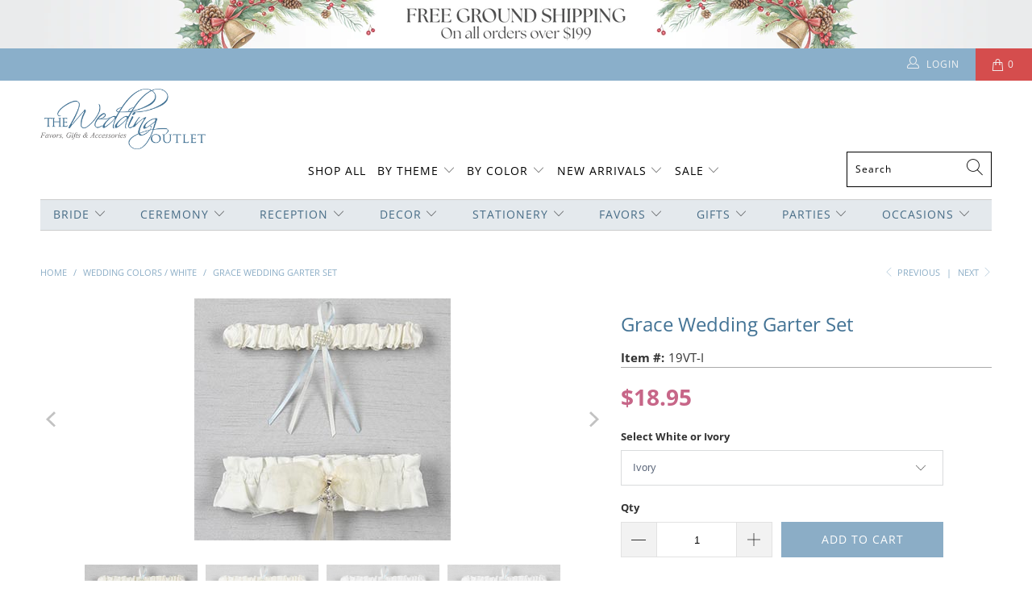

--- FILE ---
content_type: text/html; charset=utf-8
request_url: https://theweddingoutlet.com/collections/wedding-colors-white-wedding-theme/products/grace-wedding-garter-set
body_size: 44461
content:


 <!DOCTYPE html>
<html class="no-js no-touch" lang="en"> <head> <meta name="google-site-verification" content="13GgKIvrxGQ7Qgqfl3EGP2hducOUHr6D19k7rowxWjg" /> <meta charset="utf-8"> <meta http-equiv="cleartype" content="on"> <meta name="robots" content="index,follow"> <!-- Mobile Specific Metas --> <meta name="HandheldFriendly" content="True"> <meta name="MobileOptimized" content="320"> <meta name="viewport" content="width=device-width,initial-scale=1"> <meta name="theme-color" content="#ffffff"> <title>
      Grace Wedding Garter Set - The Wedding Outlet</title> <meta name="description" content="This beautiful Grace Wedding Garter Set comes complete with a crystal keepsake cross on a sheer and satin bow. Bridal garter set comes with a keepsake garter fro the bride and a tossing garter that features a pearl flower.Wedding Garter Set Details:- Color: White, Ivory- Size: One size fits most  - Details: Sheer and s"/> <!-- Preconnect Domains --> <link rel="preconnect" href="https://fonts.shopifycdn.com" /> <link rel="preconnect" href="https://cdn.shopify.com" /> <link rel="preconnect" href="https://v.shopify.com" /> <link rel="preconnect" href="https://cdn.shopifycloud.com" /> <link rel="preconnect" href="https://monorail-edge.shopifysvc.com"> <!-- fallback for browsers that don't support preconnect --> <link rel="dns-prefetch" href="https://fonts.shopifycdn.com" /> <link rel="dns-prefetch" href="https://cdn.shopify.com" /> <link rel="dns-prefetch" href="https://v.shopify.com" /> <link rel="dns-prefetch" href="https://cdn.shopifycloud.com" /> <link rel="dns-prefetch" href="https://monorail-edge.shopifysvc.com"> <!-- Preload Assets --> <link rel="preload" href="//theweddingoutlet.com/cdn/shop/t/12/assets/fancybox.css?v=19278034316635137701673594746" as="style"> <link rel="preload" href="//theweddingoutlet.com/cdn/shop/t/12/assets/styles.css?v=37337731411351584471764776968" as="style"> <link rel="preload" href="//theweddingoutlet.com/cdn/shop/t/12/assets/jquery.min.js?v=81049236547974671631673594746" as="script"> <link rel="preload" href="//theweddingoutlet.com/cdn/shop/t/12/assets/custom.js?v=41476039431064446451683891051" as="script"> <link rel="preload" href="//theweddingoutlet.com/cdn/shop/t/12/assets/vendors.js?v=156815155738738603461673594746" as="script"> <link rel="preload" href="//theweddingoutlet.com/cdn/shop/t/12/assets/sections.js?v=36982252749137259261673594746" as="script"> <link rel="preload" href="//theweddingoutlet.com/cdn/shop/t/12/assets/utilities.js?v=35388436210903288221673594746" as="script"> <link rel="preload" href="//theweddingoutlet.com/cdn/shop/t/12/assets/app.js?v=21512433002930479311673594746" as="script"> <!-- Stylesheet for Fancybox library --> <link href="//theweddingoutlet.com/cdn/shop/t/12/assets/fancybox.css?v=19278034316635137701673594746" rel="stylesheet" type="text/css" media="all" /> <!-- Stylesheets for Turbo --> <link href="//theweddingoutlet.com/cdn/shop/t/12/assets/styles.css?v=37337731411351584471764776968" rel="stylesheet" type="text/css" media="all" /> <link href="//theweddingoutlet.com/cdn/shop/t/12/assets/custom.scss.css?v=59907636595074784771673896351" rel="stylesheet" type="text/css" media="all" /> <script>
      window.lazySizesConfig = window.lazySizesConfig || {};

      lazySizesConfig.expand = 300;
      lazySizesConfig.loadHidden = false;

      /*! lazysizes - v5.2.2 - bgset plugin */
      !function(e,t){var a=function(){t(e.lazySizes),e.removeEventListener("lazyunveilread",a,!0)};t=t.bind(null,e,e.document),"object"==typeof module&&module.exports?t(require("lazysizes")):"function"==typeof define&&define.amd?define(["lazysizes"],t):e.lazySizes?a():e.addEventListener("lazyunveilread",a,!0)}(window,function(e,z,g){"use strict";var c,y,b,f,i,s,n,v,m;e.addEventListener&&(c=g.cfg,y=/\s+/g,b=/\s*\|\s+|\s+\|\s*/g,f=/^(.+?)(?:\s+\[\s*(.+?)\s*\])(?:\s+\[\s*(.+?)\s*\])?$/,i=/^\s*\(*\s*type\s*:\s*(.+?)\s*\)*\s*$/,s=/\(|\)|'/,n={contain:1,cover:1},v=function(e,t){var a;t&&((a=t.match(i))&&a[1]?e.setAttribute("type",a[1]):e.setAttribute("media",c.customMedia[t]||t))},m=function(e){var t,a,i,r;e.target._lazybgset&&(a=(t=e.target)._lazybgset,(i=t.currentSrc||t.src)&&((r=g.fire(a,"bgsetproxy",{src:i,useSrc:s.test(i)?JSON.stringify(i):i})).defaultPrevented||(a.style.backgroundImage="url("+r.detail.useSrc+")")),t._lazybgsetLoading&&(g.fire(a,"_lazyloaded",{},!1,!0),delete t._lazybgsetLoading))},addEventListener("lazybeforeunveil",function(e){var t,a,i,r,s,n,l,d,o,u;!e.defaultPrevented&&(t=e.target.getAttribute("data-bgset"))&&(o=e.target,(u=z.createElement("img")).alt="",u._lazybgsetLoading=!0,e.detail.firesLoad=!0,a=t,i=o,r=u,s=z.createElement("picture"),n=i.getAttribute(c.sizesAttr),l=i.getAttribute("data-ratio"),d=i.getAttribute("data-optimumx"),i._lazybgset&&i._lazybgset.parentNode==i&&i.removeChild(i._lazybgset),Object.defineProperty(r,"_lazybgset",{value:i,writable:!0}),Object.defineProperty(i,"_lazybgset",{value:s,writable:!0}),a=a.replace(y," ").split(b),s.style.display="none",r.className=c.lazyClass,1!=a.length||n||(n="auto"),a.forEach(function(e){var t,a=z.createElement("source");n&&"auto"!=n&&a.setAttribute("sizes",n),(t=e.match(f))?(a.setAttribute(c.srcsetAttr,t[1]),v(a,t[2]),v(a,t[3])):a.setAttribute(c.srcsetAttr,e),s.appendChild(a)}),n&&(r.setAttribute(c.sizesAttr,n),i.removeAttribute(c.sizesAttr),i.removeAttribute("sizes")),d&&r.setAttribute("data-optimumx",d),l&&r.setAttribute("data-ratio",l),s.appendChild(r),i.appendChild(s),setTimeout(function(){g.loader.unveil(u),g.rAF(function(){g.fire(u,"_lazyloaded",{},!0,!0),u.complete&&m({target:u})})}))}),z.addEventListener("load",m,!0),e.addEventListener("lazybeforesizes",function(e){var t,a,i,r;e.detail.instance==g&&e.target._lazybgset&&e.detail.dataAttr&&(t=e.target._lazybgset,i=t,r=(getComputedStyle(i)||{getPropertyValue:function(){}}).getPropertyValue("background-size"),!n[r]&&n[i.style.backgroundSize]&&(r=i.style.backgroundSize),n[a=r]&&(e.target._lazysizesParentFit=a,g.rAF(function(){e.target.setAttribute("data-parent-fit",a),e.target._lazysizesParentFit&&delete e.target._lazysizesParentFit})))},!0),z.documentElement.addEventListener("lazybeforesizes",function(e){var t,a;!e.defaultPrevented&&e.target._lazybgset&&e.detail.instance==g&&(e.detail.width=(t=e.target._lazybgset,a=g.gW(t,t.parentNode),(!t._lazysizesWidth||a>t._lazysizesWidth)&&(t._lazysizesWidth=a),t._lazysizesWidth))}))});

      /*! lazysizes - v5.2.2 */
      !function(e){var t=function(u,D,f){"use strict";var k,H;if(function(){var e;var t={lazyClass:"lazyload",loadedClass:"lazyloaded",loadingClass:"lazyloading",preloadClass:"lazypreload",errorClass:"lazyerror",autosizesClass:"lazyautosizes",srcAttr:"data-src",srcsetAttr:"data-srcset",sizesAttr:"data-sizes",minSize:40,customMedia:{},init:true,expFactor:1.5,hFac:.8,loadMode:2,loadHidden:true,ricTimeout:0,throttleDelay:125};H=u.lazySizesConfig||u.lazysizesConfig||{};for(e in t){if(!(e in H)){H[e]=t[e]}}}(),!D||!D.getElementsByClassName){return{init:function(){},cfg:H,noSupport:true}}var O=D.documentElement,a=u.HTMLPictureElement,P="addEventListener",$="getAttribute",q=u[P].bind(u),I=u.setTimeout,U=u.requestAnimationFrame||I,l=u.requestIdleCallback,j=/^picture$/i,r=["load","error","lazyincluded","_lazyloaded"],i={},G=Array.prototype.forEach,J=function(e,t){if(!i[t]){i[t]=new RegExp("(\\s|^)"+t+"(\\s|$)")}return i[t].test(e[$]("class")||"")&&i[t]},K=function(e,t){if(!J(e,t)){e.setAttribute("class",(e[$]("class")||"").trim()+" "+t)}},Q=function(e,t){var i;if(i=J(e,t)){e.setAttribute("class",(e[$]("class")||"").replace(i," "))}},V=function(t,i,e){var a=e?P:"removeEventListener";if(e){V(t,i)}r.forEach(function(e){t[a](e,i)})},X=function(e,t,i,a,r){var n=D.createEvent("Event");if(!i){i={}}i.instance=k;n.initEvent(t,!a,!r);n.detail=i;e.dispatchEvent(n);return n},Y=function(e,t){var i;if(!a&&(i=u.picturefill||H.pf)){if(t&&t.src&&!e[$]("srcset")){e.setAttribute("srcset",t.src)}i({reevaluate:true,elements:[e]})}else if(t&&t.src){e.src=t.src}},Z=function(e,t){return(getComputedStyle(e,null)||{})[t]},s=function(e,t,i){i=i||e.offsetWidth;while(i<H.minSize&&t&&!e._lazysizesWidth){i=t.offsetWidth;t=t.parentNode}return i},ee=function(){var i,a;var t=[];var r=[];var n=t;var s=function(){var e=n;n=t.length?r:t;i=true;a=false;while(e.length){e.shift()()}i=false};var e=function(e,t){if(i&&!t){e.apply(this,arguments)}else{n.push(e);if(!a){a=true;(D.hidden?I:U)(s)}}};e._lsFlush=s;return e}(),te=function(i,e){return e?function(){ee(i)}:function(){var e=this;var t=arguments;ee(function(){i.apply(e,t)})}},ie=function(e){var i;var a=0;var r=H.throttleDelay;var n=H.ricTimeout;var t=function(){i=false;a=f.now();e()};var s=l&&n>49?function(){l(t,{timeout:n});if(n!==H.ricTimeout){n=H.ricTimeout}}:te(function(){I(t)},true);return function(e){var t;if(e=e===true){n=33}if(i){return}i=true;t=r-(f.now()-a);if(t<0){t=0}if(e||t<9){s()}else{I(s,t)}}},ae=function(e){var t,i;var a=99;var r=function(){t=null;e()};var n=function(){var e=f.now()-i;if(e<a){I(n,a-e)}else{(l||r)(r)}};return function(){i=f.now();if(!t){t=I(n,a)}}},e=function(){var v,m,c,h,e;var y,z,g,p,C,b,A;var n=/^img$/i;var d=/^iframe$/i;var E="onscroll"in u&&!/(gle|ing)bot/.test(navigator.userAgent);var _=0;var w=0;var N=0;var M=-1;var x=function(e){N--;if(!e||N<0||!e.target){N=0}};var W=function(e){if(A==null){A=Z(D.body,"visibility")=="hidden"}return A||!(Z(e.parentNode,"visibility")=="hidden"&&Z(e,"visibility")=="hidden")};var S=function(e,t){var i;var a=e;var r=W(e);g-=t;b+=t;p-=t;C+=t;while(r&&(a=a.offsetParent)&&a!=D.body&&a!=O){r=(Z(a,"opacity")||1)>0;if(r&&Z(a,"overflow")!="visible"){i=a.getBoundingClientRect();r=C>i.left&&p<i.right&&b>i.top-1&&g<i.bottom+1}}return r};var t=function(){var e,t,i,a,r,n,s,l,o,u,f,c;var d=k.elements;if((h=H.loadMode)&&N<8&&(e=d.length)){t=0;M++;for(;t<e;t++){if(!d[t]||d[t]._lazyRace){continue}if(!E||k.prematureUnveil&&k.prematureUnveil(d[t])){R(d[t]);continue}if(!(l=d[t][$]("data-expand"))||!(n=l*1)){n=w}if(!u){u=!H.expand||H.expand<1?O.clientHeight>500&&O.clientWidth>500?500:370:H.expand;k._defEx=u;f=u*H.expFactor;c=H.hFac;A=null;if(w<f&&N<1&&M>2&&h>2&&!D.hidden){w=f;M=0}else if(h>1&&M>1&&N<6){w=u}else{w=_}}if(o!==n){y=innerWidth+n*c;z=innerHeight+n;s=n*-1;o=n}i=d[t].getBoundingClientRect();if((b=i.bottom)>=s&&(g=i.top)<=z&&(C=i.right)>=s*c&&(p=i.left)<=y&&(b||C||p||g)&&(H.loadHidden||W(d[t]))&&(m&&N<3&&!l&&(h<3||M<4)||S(d[t],n))){R(d[t]);r=true;if(N>9){break}}else if(!r&&m&&!a&&N<4&&M<4&&h>2&&(v[0]||H.preloadAfterLoad)&&(v[0]||!l&&(b||C||p||g||d[t][$](H.sizesAttr)!="auto"))){a=v[0]||d[t]}}if(a&&!r){R(a)}}};var i=ie(t);var B=function(e){var t=e.target;if(t._lazyCache){delete t._lazyCache;return}x(e);K(t,H.loadedClass);Q(t,H.loadingClass);V(t,L);X(t,"lazyloaded")};var a=te(B);var L=function(e){a({target:e.target})};var T=function(t,i){try{t.contentWindow.location.replace(i)}catch(e){t.src=i}};var F=function(e){var t;var i=e[$](H.srcsetAttr);if(t=H.customMedia[e[$]("data-media")||e[$]("media")]){e.setAttribute("media",t)}if(i){e.setAttribute("srcset",i)}};var s=te(function(t,e,i,a,r){var n,s,l,o,u,f;if(!(u=X(t,"lazybeforeunveil",e)).defaultPrevented){if(a){if(i){K(t,H.autosizesClass)}else{t.setAttribute("sizes",a)}}s=t[$](H.srcsetAttr);n=t[$](H.srcAttr);if(r){l=t.parentNode;o=l&&j.test(l.nodeName||"")}f=e.firesLoad||"src"in t&&(s||n||o);u={target:t};K(t,H.loadingClass);if(f){clearTimeout(c);c=I(x,2500);V(t,L,true)}if(o){G.call(l.getElementsByTagName("source"),F)}if(s){t.setAttribute("srcset",s)}else if(n&&!o){if(d.test(t.nodeName)){T(t,n)}else{t.src=n}}if(r&&(s||o)){Y(t,{src:n})}}if(t._lazyRace){delete t._lazyRace}Q(t,H.lazyClass);ee(function(){var e=t.complete&&t.naturalWidth>1;if(!f||e){if(e){K(t,"ls-is-cached")}B(u);t._lazyCache=true;I(function(){if("_lazyCache"in t){delete t._lazyCache}},9)}if(t.loading=="lazy"){N--}},true)});var R=function(e){if(e._lazyRace){return}var t;var i=n.test(e.nodeName);var a=i&&(e[$](H.sizesAttr)||e[$]("sizes"));var r=a=="auto";if((r||!m)&&i&&(e[$]("src")||e.srcset)&&!e.complete&&!J(e,H.errorClass)&&J(e,H.lazyClass)){return}t=X(e,"lazyunveilread").detail;if(r){re.updateElem(e,true,e.offsetWidth)}e._lazyRace=true;N++;s(e,t,r,a,i)};var r=ae(function(){H.loadMode=3;i()});var l=function(){if(H.loadMode==3){H.loadMode=2}r()};var o=function(){if(m){return}if(f.now()-e<999){I(o,999);return}m=true;H.loadMode=3;i();q("scroll",l,true)};return{_:function(){e=f.now();k.elements=D.getElementsByClassName(H.lazyClass);v=D.getElementsByClassName(H.lazyClass+" "+H.preloadClass);q("scroll",i,true);q("resize",i,true);q("pageshow",function(e){if(e.persisted){var t=D.querySelectorAll("."+H.loadingClass);if(t.length&&t.forEach){U(function(){t.forEach(function(e){if(e.complete){R(e)}})})}}});if(u.MutationObserver){new MutationObserver(i).observe(O,{childList:true,subtree:true,attributes:true})}else{O[P]("DOMNodeInserted",i,true);O[P]("DOMAttrModified",i,true);setInterval(i,999)}q("hashchange",i,true);["focus","mouseover","click","load","transitionend","animationend"].forEach(function(e){D[P](e,i,true)});if(/d$|^c/.test(D.readyState)){o()}else{q("load",o);D[P]("DOMContentLoaded",i);I(o,2e4)}if(k.elements.length){t();ee._lsFlush()}else{i()}},checkElems:i,unveil:R,_aLSL:l}}(),re=function(){var i;var n=te(function(e,t,i,a){var r,n,s;e._lazysizesWidth=a;a+="px";e.setAttribute("sizes",a);if(j.test(t.nodeName||"")){r=t.getElementsByTagName("source");for(n=0,s=r.length;n<s;n++){r[n].setAttribute("sizes",a)}}if(!i.detail.dataAttr){Y(e,i.detail)}});var a=function(e,t,i){var a;var r=e.parentNode;if(r){i=s(e,r,i);a=X(e,"lazybeforesizes",{width:i,dataAttr:!!t});if(!a.defaultPrevented){i=a.detail.width;if(i&&i!==e._lazysizesWidth){n(e,r,a,i)}}}};var e=function(){var e;var t=i.length;if(t){e=0;for(;e<t;e++){a(i[e])}}};var t=ae(e);return{_:function(){i=D.getElementsByClassName(H.autosizesClass);q("resize",t)},checkElems:t,updateElem:a}}(),t=function(){if(!t.i&&D.getElementsByClassName){t.i=true;re._();e._()}};return I(function(){H.init&&t()}),k={cfg:H,autoSizer:re,loader:e,init:t,uP:Y,aC:K,rC:Q,hC:J,fire:X,gW:s,rAF:ee}}(e,e.document,Date);e.lazySizes=t,"object"==typeof module&&module.exports&&(module.exports=t)}("undefined"!=typeof window?window:{});</script> <!-- Icons --> <link rel="shortcut icon" type="image/x-icon" href="//theweddingoutlet.com/cdn/shop/files/TWO_logo_180x180.png?v=1666649070"> <link rel="apple-touch-icon" href="//theweddingoutlet.com/cdn/shop/files/TWO_logo_180x180.png?v=1666649070"/> <link rel="apple-touch-icon" sizes="57x57" href="//theweddingoutlet.com/cdn/shop/files/TWO_logo_57x57.png?v=1666649070"/> <link rel="apple-touch-icon" sizes="60x60" href="//theweddingoutlet.com/cdn/shop/files/TWO_logo_60x60.png?v=1666649070"/> <link rel="apple-touch-icon" sizes="72x72" href="//theweddingoutlet.com/cdn/shop/files/TWO_logo_72x72.png?v=1666649070"/> <link rel="apple-touch-icon" sizes="76x76" href="//theweddingoutlet.com/cdn/shop/files/TWO_logo_76x76.png?v=1666649070"/> <link rel="apple-touch-icon" sizes="114x114" href="//theweddingoutlet.com/cdn/shop/files/TWO_logo_114x114.png?v=1666649070"/> <link rel="apple-touch-icon" sizes="180x180" href="//theweddingoutlet.com/cdn/shop/files/TWO_logo_180x180.png?v=1666649070"/> <link rel="apple-touch-icon" sizes="228x228" href="//theweddingoutlet.com/cdn/shop/files/TWO_logo_228x228.png?v=1666649070"/> <link rel="canonical" href="https://theweddingoutlet.com/products/grace-wedding-garter-set"/> <script src="//theweddingoutlet.com/cdn/shop/t/12/assets/jquery.min.js?v=81049236547974671631673594746" defer></script> <script src="//theweddingoutlet.com/cdn/shop/t/12/assets/custom.js?v=41476039431064446451683891051" defer></script> <script src="//cdnjs.cloudflare.com/ajax/libs/datejs/1.0/date.min.js"></script> <script>
      window.Theme = window.Theme || {};
      window.Theme.version = '7.0.0';
      window.Theme.name = 'Turbo';</script>
    


    
<template id="price-ui"><span class="price " data-price></span><span class="compare-at-price" data-compare-at-price></span><span class="unit-pricing" data-unit-pricing></span></template> <template id="price-ui-badge"><div class="price-ui-badge__sticker"> <span class="price-ui-badge__sticker-text" data-badge></span></div></template> <template id="price-ui__price"><span class="money" data-price></span></template> <template id="price-ui__price-range"><span class="price-min" data-price-min><span class="money" data-price></span></span> - <span class="price-max" data-price-max><span class="money" data-price></span></span></template> <template id="price-ui__unit-pricing"><span class="unit-quantity" data-unit-quantity></span> | <span class="unit-price" data-unit-price><span class="money" data-price></span></span> / <span class="unit-measurement" data-unit-measurement></span></template> <template id="price-ui-badge__percent-savings-range">Save up to <span data-price-percent></span>%</template> <template id="price-ui-badge__percent-savings">Save <span data-price-percent></span>%</template> <template id="price-ui-badge__price-savings-range">Save up to <span class="money" data-price></span></template> <template id="price-ui-badge__price-savings">Save <span class="money" data-price></span></template> <template id="price-ui-badge__on-sale">Sale</template> <template id="price-ui-badge__sold-out">Sold out</template> <template id="price-ui-badge__in-stock">In stock</template> <script>
      
window.Shopify = window.Shopify || {};window.Shopify.theme_settings = {};
window.Currency = window.Currency || {};window.Shopify.routes = {};window.Shopify.theme_settings.display_tos_checkbox = false;window.Shopify.theme_settings.go_to_checkout = true;window.Shopify.theme_settings.cart_action = "ajax";window.Shopify.theme_settings.cart_shipping_calculator = false;window.Shopify.theme_settings.collection_swatches = false;window.Shopify.theme_settings.collection_secondary_image = true;


window.Currency.show_multiple_currencies = false;
window.Currency.shop_currency = "USD";
window.Currency.default_currency = "USD";
window.Currency.display_format = "money_format";
window.Currency.money_format = "${{amount}}";
window.Currency.money_format_no_currency = "${{amount}}";
window.Currency.money_format_currency = "${{amount}} USD";
window.Currency.native_multi_currency = false;
window.Currency.iso_code = "USD";
window.Currency.symbol = "$";window.Shopify.theme_settings.display_inventory_left = false;window.Shopify.theme_settings.inventory_threshold = 10;window.Shopify.theme_settings.limit_quantity = false;window.Shopify.theme_settings.menu_position = null;window.Shopify.theme_settings.newsletter_popup = false;window.Shopify.theme_settings.newsletter_popup_days = "14";window.Shopify.theme_settings.newsletter_popup_mobile = false;window.Shopify.theme_settings.newsletter_popup_seconds = 0;window.Shopify.theme_settings.pagination_type = "load_more";window.Shopify.theme_settings.search_pagination_type = "basic_pagination";window.Shopify.theme_settings.enable_shopify_review_comments = false;window.Shopify.theme_settings.enable_shopify_collection_badges = true;window.Shopify.theme_settings.quick_shop_thumbnail_position = null;window.Shopify.theme_settings.product_form_style = "select";window.Shopify.theme_settings.sale_banner_enabled = true;window.Shopify.theme_settings.display_savings = false;window.Shopify.theme_settings.display_sold_out_price = true;window.Shopify.theme_settings.sold_out_text = "Sold out";window.Shopify.theme_settings.free_text = "Free";window.Shopify.theme_settings.video_looping = null;window.Shopify.theme_settings.quick_shop_style = "popup";window.Shopify.theme_settings.hover_enabled = false;window.Shopify.routes.cart_url = "/cart";window.Shopify.routes.root_url = "/";window.Shopify.routes.search_url = "/search";window.Shopify.theme_settings.image_loading_style = "blur-up";window.Shopify.theme_settings.search_option = "product,page,article";window.Shopify.theme_settings.search_items_to_display = 5;window.Shopify.theme_settings.enable_autocomplete = true;window.Shopify.theme_settings.page_dots_enabled = true;window.Shopify.theme_settings.slideshow_arrow_size = "light";window.Shopify.theme_settings.quick_shop_enabled = true;window.Shopify.translation =window.Shopify.translation || {};window.Shopify.translation.agree_to_terms_warning = "You must agree with the terms and conditions to checkout.";window.Shopify.translation.one_item_left = "item left";window.Shopify.translation.items_left_text = "items left";window.Shopify.translation.cart_savings_text = "Total Savings";window.Shopify.translation.cart_discount_text = "Discount";window.Shopify.translation.cart_subtotal_text = "Subtotal";window.Shopify.translation.cart_remove_text = "Remove";window.Shopify.translation.cart_free_text = "Free";window.Shopify.translation.newsletter_success_text = "Thank you for joining our mailing list!";window.Shopify.translation.notify_email = "Enter your email address...";window.Shopify.translation.notify_email_value = "Translation missing: en.contact.fields.email";window.Shopify.translation.notify_email_send = "Send";window.Shopify.translation.notify_message_first = "Please notify me when ";window.Shopify.translation.notify_message_last = " becomes available - ";window.Shopify.translation.notify_success_text = "Thanks! We will notify you when this product becomes available!";window.Shopify.translation.add_to_cart = "Add to Cart";window.Shopify.translation.coming_soon_text = "Coming Soon";window.Shopify.translation.sold_out_text = "Sold Out";window.Shopify.translation.sale_text = "Sale";window.Shopify.translation.savings_text = "You Save";window.Shopify.translation.from_text = "from";window.Shopify.translation.new_text = "New";window.Shopify.translation.pre_order_text = "Pre-Order";window.Shopify.translation.unavailable_text = "Unavailable";window.Shopify.translation.all_results = "View all results";window.Shopify.translation.no_results = "Sorry, no results!";window.Shopify.media_queries =window.Shopify.media_queries || {};window.Shopify.media_queries.small = window.matchMedia( "(max-width: 480px)" );window.Shopify.media_queries.medium = window.matchMedia( "(max-width: 798px)" );window.Shopify.media_queries.large = window.matchMedia( "(min-width: 799px)" );window.Shopify.media_queries.larger = window.matchMedia( "(min-width: 960px)" );window.Shopify.media_queries.xlarge = window.matchMedia( "(min-width: 1200px)" );window.Shopify.media_queries.ie10 = window.matchMedia( "all and (-ms-high-contrast: none), (-ms-high-contrast: active)" );window.Shopify.media_queries.tablet = window.matchMedia( "only screen and (min-width: 799px) and (max-width: 1024px)" );</script> <script src="//theweddingoutlet.com/cdn/shop/t/12/assets/vendors.js?v=156815155738738603461673594746" defer></script> <script src="//theweddingoutlet.com/cdn/shop/t/12/assets/sections.js?v=36982252749137259261673594746" defer></script> <script src="//theweddingoutlet.com/cdn/shop/t/12/assets/utilities.js?v=35388436210903288221673594746" defer></script> <script src="//theweddingoutlet.com/cdn/shop/t/12/assets/app.js?v=21512433002930479311673594746" defer></script> <script></script> <script>window.performance && window.performance.mark && window.performance.mark('shopify.content_for_header.start');</script><meta name="google-site-verification" content="jwZHirQ0_2qSyW9vRVUG5Y_cULNoAEyUVm0kOXc47oQ">
<meta id="shopify-digital-wallet" name="shopify-digital-wallet" content="/66170781908/digital_wallets/dialog">
<meta name="shopify-checkout-api-token" content="a643a9b254aa57aca92ef3fe1dc539d3">
<link rel="alternate" type="application/json+oembed" href="https://theweddingoutlet.com/products/grace-wedding-garter-set.oembed">
<script async="async" src="/checkouts/internal/preloads.js?locale=en-US"></script>
<link rel="preconnect" href="https://shop.app" crossorigin="anonymous">
<script async="async" src="https://shop.app/checkouts/internal/preloads.js?locale=en-US&shop_id=66170781908" crossorigin="anonymous"></script>
<script id="apple-pay-shop-capabilities" type="application/json">{"shopId":66170781908,"countryCode":"US","currencyCode":"USD","merchantCapabilities":["supports3DS"],"merchantId":"gid:\/\/shopify\/Shop\/66170781908","merchantName":"The Wedding Outlet","requiredBillingContactFields":["postalAddress","email"],"requiredShippingContactFields":["postalAddress","email"],"shippingType":"shipping","supportedNetworks":["visa","masterCard","amex","discover","elo","jcb"],"total":{"type":"pending","label":"The Wedding Outlet","amount":"1.00"},"shopifyPaymentsEnabled":true,"supportsSubscriptions":true}</script>
<script id="shopify-features" type="application/json">{"accessToken":"a643a9b254aa57aca92ef3fe1dc539d3","betas":["rich-media-storefront-analytics"],"domain":"theweddingoutlet.com","predictiveSearch":true,"shopId":66170781908,"locale":"en"}</script>
<script>var Shopify = Shopify || {};
Shopify.shop = "theweddingoutlet.myshopify.com";
Shopify.locale = "en";
Shopify.currency = {"active":"USD","rate":"1.0"};
Shopify.country = "US";
Shopify.theme = {"name":"[DEV v1.2] The Wedding Outlet - Filter \u0026 Search","id":136318419156,"schema_name":"Turbo","schema_version":"7.0.0","theme_store_id":null,"role":"main"};
Shopify.theme.handle = "null";
Shopify.theme.style = {"id":null,"handle":null};
Shopify.cdnHost = "theweddingoutlet.com/cdn";
Shopify.routes = Shopify.routes || {};
Shopify.routes.root = "/";</script>
<script type="module">!function(o){(o.Shopify=o.Shopify||{}).modules=!0}(window);</script>
<script>!function(o){function n(){var o=[];function n(){o.push(Array.prototype.slice.apply(arguments))}return n.q=o,n}var t=o.Shopify=o.Shopify||{};t.loadFeatures=n(),t.autoloadFeatures=n()}(window);</script>
<script>
  window.ShopifyPay = window.ShopifyPay || {};
  window.ShopifyPay.apiHost = "shop.app\/pay";
  window.ShopifyPay.redirectState = null;
</script>
<script id="shop-js-analytics" type="application/json">{"pageType":"product"}</script>
<script defer="defer" async type="module" src="//theweddingoutlet.com/cdn/shopifycloud/shop-js/modules/v2/client.init-shop-cart-sync_C5BV16lS.en.esm.js"></script>
<script defer="defer" async type="module" src="//theweddingoutlet.com/cdn/shopifycloud/shop-js/modules/v2/chunk.common_CygWptCX.esm.js"></script>
<script type="module">
  await import("//theweddingoutlet.com/cdn/shopifycloud/shop-js/modules/v2/client.init-shop-cart-sync_C5BV16lS.en.esm.js");
await import("//theweddingoutlet.com/cdn/shopifycloud/shop-js/modules/v2/chunk.common_CygWptCX.esm.js");

  window.Shopify.SignInWithShop?.initShopCartSync?.({"fedCMEnabled":true,"windoidEnabled":true});

</script>
<script defer="defer" async type="module" src="//theweddingoutlet.com/cdn/shopifycloud/shop-js/modules/v2/client.payment-terms_CZxnsJam.en.esm.js"></script>
<script defer="defer" async type="module" src="//theweddingoutlet.com/cdn/shopifycloud/shop-js/modules/v2/chunk.common_CygWptCX.esm.js"></script>
<script defer="defer" async type="module" src="//theweddingoutlet.com/cdn/shopifycloud/shop-js/modules/v2/chunk.modal_D71HUcav.esm.js"></script>
<script type="module">
  await import("//theweddingoutlet.com/cdn/shopifycloud/shop-js/modules/v2/client.payment-terms_CZxnsJam.en.esm.js");
await import("//theweddingoutlet.com/cdn/shopifycloud/shop-js/modules/v2/chunk.common_CygWptCX.esm.js");
await import("//theweddingoutlet.com/cdn/shopifycloud/shop-js/modules/v2/chunk.modal_D71HUcav.esm.js");

  
</script>
<script>
  window.Shopify = window.Shopify || {};
  if (!window.Shopify.featureAssets) window.Shopify.featureAssets = {};
  window.Shopify.featureAssets['shop-js'] = {"shop-cart-sync":["modules/v2/client.shop-cart-sync_ZFArdW7E.en.esm.js","modules/v2/chunk.common_CygWptCX.esm.js"],"init-fed-cm":["modules/v2/client.init-fed-cm_CmiC4vf6.en.esm.js","modules/v2/chunk.common_CygWptCX.esm.js"],"shop-cash-offers":["modules/v2/client.shop-cash-offers_DOA2yAJr.en.esm.js","modules/v2/chunk.common_CygWptCX.esm.js","modules/v2/chunk.modal_D71HUcav.esm.js"],"shop-button":["modules/v2/client.shop-button_tlx5R9nI.en.esm.js","modules/v2/chunk.common_CygWptCX.esm.js"],"shop-toast-manager":["modules/v2/client.shop-toast-manager_ClPi3nE9.en.esm.js","modules/v2/chunk.common_CygWptCX.esm.js"],"init-shop-cart-sync":["modules/v2/client.init-shop-cart-sync_C5BV16lS.en.esm.js","modules/v2/chunk.common_CygWptCX.esm.js"],"avatar":["modules/v2/client.avatar_BTnouDA3.en.esm.js"],"init-windoid":["modules/v2/client.init-windoid_sURxWdc1.en.esm.js","modules/v2/chunk.common_CygWptCX.esm.js"],"init-shop-email-lookup-coordinator":["modules/v2/client.init-shop-email-lookup-coordinator_B8hsDcYM.en.esm.js","modules/v2/chunk.common_CygWptCX.esm.js"],"pay-button":["modules/v2/client.pay-button_FdsNuTd3.en.esm.js","modules/v2/chunk.common_CygWptCX.esm.js"],"shop-login-button":["modules/v2/client.shop-login-button_C5VAVYt1.en.esm.js","modules/v2/chunk.common_CygWptCX.esm.js","modules/v2/chunk.modal_D71HUcav.esm.js"],"init-customer-accounts-sign-up":["modules/v2/client.init-customer-accounts-sign-up_CPSyQ0Tj.en.esm.js","modules/v2/client.shop-login-button_C5VAVYt1.en.esm.js","modules/v2/chunk.common_CygWptCX.esm.js","modules/v2/chunk.modal_D71HUcav.esm.js"],"init-shop-for-new-customer-accounts":["modules/v2/client.init-shop-for-new-customer-accounts_ChsxoAhi.en.esm.js","modules/v2/client.shop-login-button_C5VAVYt1.en.esm.js","modules/v2/chunk.common_CygWptCX.esm.js","modules/v2/chunk.modal_D71HUcav.esm.js"],"init-customer-accounts":["modules/v2/client.init-customer-accounts_DxDtT_ad.en.esm.js","modules/v2/client.shop-login-button_C5VAVYt1.en.esm.js","modules/v2/chunk.common_CygWptCX.esm.js","modules/v2/chunk.modal_D71HUcav.esm.js"],"shop-follow-button":["modules/v2/client.shop-follow-button_Cva4Ekp9.en.esm.js","modules/v2/chunk.common_CygWptCX.esm.js","modules/v2/chunk.modal_D71HUcav.esm.js"],"checkout-modal":["modules/v2/client.checkout-modal_BPM8l0SH.en.esm.js","modules/v2/chunk.common_CygWptCX.esm.js","modules/v2/chunk.modal_D71HUcav.esm.js"],"lead-capture":["modules/v2/client.lead-capture_Bi8yE_yS.en.esm.js","modules/v2/chunk.common_CygWptCX.esm.js","modules/v2/chunk.modal_D71HUcav.esm.js"],"shop-login":["modules/v2/client.shop-login_D6lNrXab.en.esm.js","modules/v2/chunk.common_CygWptCX.esm.js","modules/v2/chunk.modal_D71HUcav.esm.js"],"payment-terms":["modules/v2/client.payment-terms_CZxnsJam.en.esm.js","modules/v2/chunk.common_CygWptCX.esm.js","modules/v2/chunk.modal_D71HUcav.esm.js"]};
</script>
<script>(function() {
  var isLoaded = false;
  function asyncLoad() {
    if (isLoaded) return;
    isLoaded = true;
    var urls = ["https:\/\/cdn.productcustomizer.com\/storefront\/production-product-customizer-v2.js?shop=theweddingoutlet.myshopify.com","https:\/\/edt.uppercommerce.com\/js\/estimate.js?v=1686042229\u0026shop=theweddingoutlet.myshopify.com","https:\/\/deliverytimer.herokuapp.com\/deliverrytimer.js?shop=theweddingoutlet.myshopify.com"];
    for (var i = 0; i <urls.length; i++) {
      var s = document.createElement('script');
      s.type = 'text/javascript';
      s.async = true;
      s.src = urls[i];
      var x = document.getElementsByTagName('script')[0];
      x.parentNode.insertBefore(s, x);
    }
  };
  if(window.attachEvent) {
    window.attachEvent('onload', asyncLoad);
  } else {
    window.addEventListener('load', asyncLoad, false);
  }
})();</script>
<script id="__st">var __st={"a":66170781908,"offset":-21600,"reqid":"2e1cbe05-f366-4076-97d2-ac280652691c-1768849526","pageurl":"theweddingoutlet.com\/collections\/wedding-colors-white-wedding-theme\/products\/grace-wedding-garter-set","u":"2c4e8db8d763","p":"product","rtyp":"product","rid":7858747637972};</script>
<script>window.ShopifyPaypalV4VisibilityTracking = true;</script>
<script id="captcha-bootstrap">!function(){'use strict';const t='contact',e='account',n='new_comment',o=[[t,t],['blogs',n],['comments',n],[t,'customer']],c=[[e,'customer_login'],[e,'guest_login'],[e,'recover_customer_password'],[e,'create_customer']],r=t=>t.map((([t,e])=>`form[action*='/${t}']:not([data-nocaptcha='true']) input[name='form_type'][value='${e}']`)).join(','),a=t=>()=>t?[...document.querySelectorAll(t)].map((t=>t.form)):[];function s(){const t=[...o],e=r(t);return a(e)}const i='password',u='form_key',d=['recaptcha-v3-token','g-recaptcha-response','h-captcha-response',i],f=()=>{try{return window.sessionStorage}catch{return}},m='__shopify_v',_=t=>t.elements[u];function p(t,e,n=!1){try{const o=window.sessionStorage,c=JSON.parse(o.getItem(e)),{data:r}=function(t){const{data:e,action:n}=t;return t[m]||n?{data:e,action:n}:{data:t,action:n}}(c);for(const[e,n]of Object.entries(r))t.elements[e]&&(t.elements[e].value=n);n&&o.removeItem(e)}catch(o){console.error('form repopulation failed',{error:o})}}const l='form_type',E='cptcha';function T(t){t.dataset[E]=!0}const w=window,h=w.document,L='Shopify',v='ce_forms',y='captcha';let A=!1;((t,e)=>{const n=(g='f06e6c50-85a8-45c8-87d0-21a2b65856fe',I='https://cdn.shopify.com/shopifycloud/storefront-forms-hcaptcha/ce_storefront_forms_captcha_hcaptcha.v1.5.2.iife.js',D={infoText:'Protected by hCaptcha',privacyText:'Privacy',termsText:'Terms'},(t,e,n)=>{const o=w[L][v],c=o.bindForm;if(c)return c(t,g,e,D).then(n);var r;o.q.push([[t,g,e,D],n]),r=I,A||(h.body.append(Object.assign(h.createElement('script'),{id:'captcha-provider',async:!0,src:r})),A=!0)});var g,I,D;w[L]=w[L]||{},w[L][v]=w[L][v]||{},w[L][v].q=[],w[L][y]=w[L][y]||{},w[L][y].protect=function(t,e){n(t,void 0,e),T(t)},Object.freeze(w[L][y]),function(t,e,n,w,h,L){const[v,y,A,g]=function(t,e,n){const i=e?o:[],u=t?c:[],d=[...i,...u],f=r(d),m=r(i),_=r(d.filter((([t,e])=>n.includes(e))));return[a(f),a(m),a(_),s()]}(w,h,L),I=t=>{const e=t.target;return e instanceof HTMLFormElement?e:e&&e.form},D=t=>v().includes(t);t.addEventListener('submit',(t=>{const e=I(t);if(!e)return;const n=D(e)&&!e.dataset.hcaptchaBound&&!e.dataset.recaptchaBound,o=_(e),c=g().includes(e)&&(!o||!o.value);(n||c)&&t.preventDefault(),c&&!n&&(function(t){try{if(!f())return;!function(t){const e=f();if(!e)return;const n=_(t);if(!n)return;const o=n.value;o&&e.removeItem(o)}(t);const e=Array.from(Array(32),(()=>Math.random().toString(36)[2])).join('');!function(t,e){_(t)||t.append(Object.assign(document.createElement('input'),{type:'hidden',name:u})),t.elements[u].value=e}(t,e),function(t,e){const n=f();if(!n)return;const o=[...t.querySelectorAll(`input[type='${i}']`)].map((({name:t})=>t)),c=[...d,...o],r={};for(const[a,s]of new FormData(t).entries())c.includes(a)||(r[a]=s);n.setItem(e,JSON.stringify({[m]:1,action:t.action,data:r}))}(t,e)}catch(e){console.error('failed to persist form',e)}}(e),e.submit())}));const S=(t,e)=>{t&&!t.dataset[E]&&(n(t,e.some((e=>e===t))),T(t))};for(const o of['focusin','change'])t.addEventListener(o,(t=>{const e=I(t);D(e)&&S(e,y())}));const B=e.get('form_key'),M=e.get(l),P=B&&M;t.addEventListener('DOMContentLoaded',(()=>{const t=y();if(P)for(const e of t)e.elements[l].value===M&&p(e,B);[...new Set([...A(),...v().filter((t=>'true'===t.dataset.shopifyCaptcha))])].forEach((e=>S(e,t)))}))}(h,new URLSearchParams(w.location.search),n,t,e,['guest_login'])})(!0,!0)}();</script>
<script integrity="sha256-4kQ18oKyAcykRKYeNunJcIwy7WH5gtpwJnB7kiuLZ1E=" data-source-attribution="shopify.loadfeatures" defer="defer" src="//theweddingoutlet.com/cdn/shopifycloud/storefront/assets/storefront/load_feature-a0a9edcb.js" crossorigin="anonymous"></script>
<script crossorigin="anonymous" defer="defer" src="//theweddingoutlet.com/cdn/shopifycloud/storefront/assets/shopify_pay/storefront-65b4c6d7.js?v=20250812"></script>
<script data-source-attribution="shopify.dynamic_checkout.dynamic.init">var Shopify=Shopify||{};Shopify.PaymentButton=Shopify.PaymentButton||{isStorefrontPortableWallets:!0,init:function(){window.Shopify.PaymentButton.init=function(){};var t=document.createElement("script");t.src="https://theweddingoutlet.com/cdn/shopifycloud/portable-wallets/latest/portable-wallets.en.js",t.type="module",document.head.appendChild(t)}};
</script>
<script data-source-attribution="shopify.dynamic_checkout.buyer_consent">
  function portableWalletsHideBuyerConsent(e){var t=document.getElementById("shopify-buyer-consent"),n=document.getElementById("shopify-subscription-policy-button");t&&n&&(t.classList.add("hidden"),t.setAttribute("aria-hidden","true"),n.removeEventListener("click",e))}function portableWalletsShowBuyerConsent(e){var t=document.getElementById("shopify-buyer-consent"),n=document.getElementById("shopify-subscription-policy-button");t&&n&&(t.classList.remove("hidden"),t.removeAttribute("aria-hidden"),n.addEventListener("click",e))}window.Shopify?.PaymentButton&&(window.Shopify.PaymentButton.hideBuyerConsent=portableWalletsHideBuyerConsent,window.Shopify.PaymentButton.showBuyerConsent=portableWalletsShowBuyerConsent);
</script>
<script data-source-attribution="shopify.dynamic_checkout.cart.bootstrap">document.addEventListener("DOMContentLoaded",(function(){function t(){return document.querySelector("shopify-accelerated-checkout-cart, shopify-accelerated-checkout")}if(t())Shopify.PaymentButton.init();else{new MutationObserver((function(e,n){t()&&(Shopify.PaymentButton.init(),n.disconnect())})).observe(document.body,{childList:!0,subtree:!0})}}));
</script>
<link id="shopify-accelerated-checkout-styles" rel="stylesheet" media="screen" href="https://theweddingoutlet.com/cdn/shopifycloud/portable-wallets/latest/accelerated-checkout-backwards-compat.css" crossorigin="anonymous">
<style id="shopify-accelerated-checkout-cart">
        #shopify-buyer-consent {
  margin-top: 1em;
  display: inline-block;
  width: 100%;
}

#shopify-buyer-consent.hidden {
  display: none;
}

#shopify-subscription-policy-button {
  background: none;
  border: none;
  padding: 0;
  text-decoration: underline;
  font-size: inherit;
  cursor: pointer;
}

#shopify-subscription-policy-button::before {
  box-shadow: none;
}

      </style>

<script>window.performance && window.performance.mark && window.performance.mark('shopify.content_for_header.end');</script>

    

<meta name="author" content="The Wedding Outlet">
<meta property="og:url" content="https://theweddingoutlet.com/products/grace-wedding-garter-set">
<meta property="og:site_name" content="The Wedding Outlet"> <meta property="og:type" content="product"> <meta property="og:title" content="Grace Wedding Garter Set"> <meta property="og:image" content="https://theweddingoutlet.com/cdn/shop/products/media_127908fd-c389-489f-94ac-c501d4826b71_600x.jpg?v=1675264501"> <meta property="og:image:secure_url" content="https://theweddingoutlet.com/cdn/shop/products/media_127908fd-c389-489f-94ac-c501d4826b71_600x.jpg?v=1675264501"> <meta property="og:image:width" content="318"> <meta property="og:image:height" content="300"> <meta property="og:image" content="https://theweddingoutlet.com/cdn/shop/products/media_a4feeb34-efe0-4631-b51d-e7f67203dd7c_600x.jpg?v=1675264501"> <meta property="og:image:secure_url" content="https://theweddingoutlet.com/cdn/shop/products/media_a4feeb34-efe0-4631-b51d-e7f67203dd7c_600x.jpg?v=1675264501"> <meta property="og:image:width" content="1000"> <meta property="og:image:height" content="944"> <meta property="og:image" content="https://theweddingoutlet.com/cdn/shop/products/media_232172e9-074b-4fe6-9a54-c0c56bcf21a6_600x.jpg?v=1675264501"> <meta property="og:image:secure_url" content="https://theweddingoutlet.com/cdn/shop/products/media_232172e9-074b-4fe6-9a54-c0c56bcf21a6_600x.jpg?v=1675264501"> <meta property="og:image:width" content="1000"> <meta property="og:image:height" content="944"> <meta property="product:price:amount" content="18.95"> <meta property="product:price:currency" content="USD"> <meta property="og:description" content="This beautiful Grace Wedding Garter Set comes complete with a crystal keepsake cross on a sheer and satin bow. Bridal garter set comes with a keepsake garter fro the bride and a tossing garter that features a pearl flower.Wedding Garter Set Details:- Color: White, Ivory- Size: One size fits most  - Details: Sheer and s">




<meta name="twitter:card" content="summary"> <meta name="twitter:title" content="Grace Wedding Garter Set"> <meta name="twitter:description" content="This beautiful Grace Wedding Garter Set comes complete with a crystal keepsake cross on a sheer and satin bow. Bridal garter set comes with a keepsake garter fro the bride and a tossing garter that features a pearl flower.Wedding Garter Set Details:- Color: White, Ivory- Size: One size fits most  - Details: Sheer and satin bow, silver-plated cross charm- Material: Satin- Includes: One bridal garter and one tossing garter  "> <meta name="twitter:image" content="https://theweddingoutlet.com/cdn/shop/products/media_127908fd-c389-489f-94ac-c501d4826b71_240x.jpg?v=1675264501"> <meta name="twitter:image:width" content="240"> <meta name="twitter:image:height" content="240"> <meta name="twitter:image:alt" content="Grace Wedding Garter Set"> <link rel="prev" href="/collections/wedding-colors-white-wedding-theme/products/celebrity-wedding-garter-set"> <link rel="next" href="/collections/wedding-colors-white-wedding-theme/products/somerset-flower-girl-basket"> <!--begin-boost-pfs-filter-css--> <!--end-boost-pfs-filter-css--> <!--begin-boost-pfs-filter-css--> <!--end-boost-pfs-filter-css--> <!--begin-boost-pfs-filter-css--> <!--end-boost-pfs-filter-css--> <!--begin-boost-pfs-filter-css--> <!--end-boost-pfs-filter-css--> <!--begin-boost-pfs-filter-css--> <!--end-boost-pfs-filter-css--> <!--begin-boost-pfs-filter-css--> <!--end-boost-pfs-filter-css--> <!--begin-boost-pfs-filter-css--> <link rel="preload stylesheet" href="//theweddingoutlet.com/cdn/shop/t/12/assets/boost-pfs-instant-search.css?v=146474835330714392691673594793" as="style"><link href="//theweddingoutlet.com/cdn/shop/t/12/assets/boost-pfs-custom.css?v=170255347283596708741673594800" rel="stylesheet" type="text/css" media="all" />
<style data-id="boost-pfs-style">
    .boost-pfs-filter-option-title-text {}

   .boost-pfs-filter-tree-v .boost-pfs-filter-option-title-text:before {}
    .boost-pfs-filter-tree-v .boost-pfs-filter-option.boost-pfs-filter-option-collapsed .boost-pfs-filter-option-title-text:before {}
    .boost-pfs-filter-tree-h .boost-pfs-filter-option-title-heading:before {}

    .boost-pfs-filter-refine-by .boost-pfs-filter-option-title h3 {}

    .boost-pfs-filter-option-content .boost-pfs-filter-option-item-list .boost-pfs-filter-option-item button,
    .boost-pfs-filter-option-content .boost-pfs-filter-option-item-list .boost-pfs-filter-option-item .boost-pfs-filter-button,
    .boost-pfs-filter-option-range-amount input,
    .boost-pfs-filter-tree-v .boost-pfs-filter-refine-by .boost-pfs-filter-refine-by-items .refine-by-item,
    .boost-pfs-filter-refine-by-wrapper-v .boost-pfs-filter-refine-by .boost-pfs-filter-refine-by-items .refine-by-item,
    .boost-pfs-filter-refine-by .boost-pfs-filter-option-title,
    .boost-pfs-filter-refine-by .boost-pfs-filter-refine-by-items .refine-by-item>a,
    .boost-pfs-filter-refine-by>span,
    .boost-pfs-filter-clear,
    .boost-pfs-filter-clear-all{}
    .boost-pfs-filter-tree-h .boost-pfs-filter-pc .boost-pfs-filter-refine-by-items .refine-by-item .boost-pfs-filter-clear .refine-by-type,
    .boost-pfs-filter-refine-by-wrapper-h .boost-pfs-filter-pc .boost-pfs-filter-refine-by-items .refine-by-item .boost-pfs-filter-clear .refine-by-type {}

    .boost-pfs-filter-option-multi-level-collections .boost-pfs-filter-option-multi-level-list .boost-pfs-filter-option-item .boost-pfs-filter-button-arrow .boost-pfs-arrow:before,
    .boost-pfs-filter-option-multi-level-tag .boost-pfs-filter-option-multi-level-list .boost-pfs-filter-option-item .boost-pfs-filter-button-arrow .boost-pfs-arrow:before {}

    .boost-pfs-filter-refine-by-wrapper-v .boost-pfs-filter-refine-by .boost-pfs-filter-refine-by-items .refine-by-item .boost-pfs-filter-clear:after,
    .boost-pfs-filter-refine-by-wrapper-v .boost-pfs-filter-refine-by .boost-pfs-filter-refine-by-items .refine-by-item .boost-pfs-filter-clear:before,
    .boost-pfs-filter-tree-v .boost-pfs-filter-refine-by .boost-pfs-filter-refine-by-items .refine-by-item .boost-pfs-filter-clear:after,
    .boost-pfs-filter-tree-v .boost-pfs-filter-refine-by .boost-pfs-filter-refine-by-items .refine-by-item .boost-pfs-filter-clear:before,
    .boost-pfs-filter-refine-by-wrapper-h .boost-pfs-filter-pc .boost-pfs-filter-refine-by-items .refine-by-item .boost-pfs-filter-clear:after,
    .boost-pfs-filter-refine-by-wrapper-h .boost-pfs-filter-pc .boost-pfs-filter-refine-by-items .refine-by-item .boost-pfs-filter-clear:before,
    .boost-pfs-filter-tree-h .boost-pfs-filter-pc .boost-pfs-filter-refine-by-items .refine-by-item .boost-pfs-filter-clear:after,
    .boost-pfs-filter-tree-h .boost-pfs-filter-pc .boost-pfs-filter-refine-by-items .refine-by-item .boost-pfs-filter-clear:before {}
    .boost-pfs-filter-option-range-slider .noUi-value-horizontal {}

    .boost-pfs-filter-tree-mobile-button button,
    .boost-pfs-filter-top-sorting-mobile button {}
    .boost-pfs-filter-top-sorting-mobile button>span:after {}</style> <!--end-boost-pfs-filter-css-->

 
<script src="//theweddingoutlet.com/cdn/shop/t/12/assets/flagBs.js?v=119002448183918949901679561122" async="async"></script>
<script>
    let es_lan_s = 'es_default_en';
    let es_lan_j = {"es_default":{"is_enabled":"0","content_html":"\u003cp\u003e🚚 Free Shipping to {flag} \u003cstrong\u003e{country}\u003c\/strong\u003e\u003cbr\u003e✅ Expected Delivery Date \u003cstrong\u003e{delivery_date_min} - {delivery_date_max}\u003c\/strong\u003e\u003c\/p\u003e","position":"0,0,0,0","date_filer":"","date_lang":"en","determine_template_id":1,"deliveryTime":"9,13","weekday":"1,1,1,1,1,1,1","cart_l":"Estimated between","cart_date_t":0,"collection_l":"Arrives","mode":1,"i_s_cart":false,"i_s_collection":false,"i_s_p_c":false,"is_show_country":false,"is_country_info_status":1,"is_country_info":"Currently we do not ship to {country}, click to check our delivery zones","t_align":"left;","ts":{"it_h":23,"it_m":59,"it_f":0,"it_z":"-6"},"calendar":[],"timeformats":[],"o_f_s_content":""}};
    let es_lan = es_lan_j[es_lan_s];

    let  es_sd = {"is_enabled":"0","content_html":"\u003cp\u003e🚚 Free Shipping to {flag} \u003cstrong\u003e{country}\u003c\/strong\u003e\u003cbr\u003e✅ Expected Delivery Date \u003cstrong\u003e{delivery_date_min} - {delivery_date_max}\u003c\/strong\u003e\u003c\/p\u003e","position":"0,0,0,0","date_filer":"","date_lang":"en","determine_template_id":1,"deliveryTime":"9,13","weekday":"1,1,1,1,1,1,1","cart_l":"Estimated between","cart_date_t":0,"collection_l":"Arrives","mode":1,"i_s_cart":false,"i_s_collection":false,"i_s_p_c":false,"is_show_country":false,"is_country_info_status":1,"is_country_info":"Currently we do not ship to {country}, click to check our delivery zones","t_align":"left;","ts":{"it_h":23,"it_m":59,"it_f":0,"it_z":"-6"},"calendar":[],"timeformats":[],"o_f_s_content":""};

    let es_pd = '';
    
</script><link href="https://cdn.shopify.com/extensions/019bc20f-cfe8-7f23-8946-5b966d177ee1/prod-customizer-staging-46/assets/shopstorm-apps.css" rel="stylesheet" type="text/css" media="all">
<link href="https://monorail-edge.shopifysvc.com" rel="dns-prefetch">
<script>(function(){if ("sendBeacon" in navigator && "performance" in window) {try {var session_token_from_headers = performance.getEntriesByType('navigation')[0].serverTiming.find(x => x.name == '_s').description;} catch {var session_token_from_headers = undefined;}var session_cookie_matches = document.cookie.match(/_shopify_s=([^;]*)/);var session_token_from_cookie = session_cookie_matches && session_cookie_matches.length === 2 ? session_cookie_matches[1] : "";var session_token = session_token_from_headers || session_token_from_cookie || "";function handle_abandonment_event(e) {var entries = performance.getEntries().filter(function(entry) {return /monorail-edge.shopifysvc.com/.test(entry.name);});if (!window.abandonment_tracked && entries.length === 0) {window.abandonment_tracked = true;var currentMs = Date.now();var navigation_start = performance.timing.navigationStart;var payload = {shop_id: 66170781908,url: window.location.href,navigation_start,duration: currentMs - navigation_start,session_token,page_type: "product"};window.navigator.sendBeacon("https://monorail-edge.shopifysvc.com/v1/produce", JSON.stringify({schema_id: "online_store_buyer_site_abandonment/1.1",payload: payload,metadata: {event_created_at_ms: currentMs,event_sent_at_ms: currentMs}}));}}window.addEventListener('pagehide', handle_abandonment_event);}}());</script>
<script id="web-pixels-manager-setup">(function e(e,d,r,n,o){if(void 0===o&&(o={}),!Boolean(null===(a=null===(i=window.Shopify)||void 0===i?void 0:i.analytics)||void 0===a?void 0:a.replayQueue)){var i,a;window.Shopify=window.Shopify||{};var t=window.Shopify;t.analytics=t.analytics||{};var s=t.analytics;s.replayQueue=[],s.publish=function(e,d,r){return s.replayQueue.push([e,d,r]),!0};try{self.performance.mark("wpm:start")}catch(e){}var l=function(){var e={modern:/Edge?\/(1{2}[4-9]|1[2-9]\d|[2-9]\d{2}|\d{4,})\.\d+(\.\d+|)|Firefox\/(1{2}[4-9]|1[2-9]\d|[2-9]\d{2}|\d{4,})\.\d+(\.\d+|)|Chrom(ium|e)\/(9{2}|\d{3,})\.\d+(\.\d+|)|(Maci|X1{2}).+ Version\/(15\.\d+|(1[6-9]|[2-9]\d|\d{3,})\.\d+)([,.]\d+|)( \(\w+\)|)( Mobile\/\w+|) Safari\/|Chrome.+OPR\/(9{2}|\d{3,})\.\d+\.\d+|(CPU[ +]OS|iPhone[ +]OS|CPU[ +]iPhone|CPU IPhone OS|CPU iPad OS)[ +]+(15[._]\d+|(1[6-9]|[2-9]\d|\d{3,})[._]\d+)([._]\d+|)|Android:?[ /-](13[3-9]|1[4-9]\d|[2-9]\d{2}|\d{4,})(\.\d+|)(\.\d+|)|Android.+Firefox\/(13[5-9]|1[4-9]\d|[2-9]\d{2}|\d{4,})\.\d+(\.\d+|)|Android.+Chrom(ium|e)\/(13[3-9]|1[4-9]\d|[2-9]\d{2}|\d{4,})\.\d+(\.\d+|)|SamsungBrowser\/([2-9]\d|\d{3,})\.\d+/,legacy:/Edge?\/(1[6-9]|[2-9]\d|\d{3,})\.\d+(\.\d+|)|Firefox\/(5[4-9]|[6-9]\d|\d{3,})\.\d+(\.\d+|)|Chrom(ium|e)\/(5[1-9]|[6-9]\d|\d{3,})\.\d+(\.\d+|)([\d.]+$|.*Safari\/(?![\d.]+ Edge\/[\d.]+$))|(Maci|X1{2}).+ Version\/(10\.\d+|(1[1-9]|[2-9]\d|\d{3,})\.\d+)([,.]\d+|)( \(\w+\)|)( Mobile\/\w+|) Safari\/|Chrome.+OPR\/(3[89]|[4-9]\d|\d{3,})\.\d+\.\d+|(CPU[ +]OS|iPhone[ +]OS|CPU[ +]iPhone|CPU IPhone OS|CPU iPad OS)[ +]+(10[._]\d+|(1[1-9]|[2-9]\d|\d{3,})[._]\d+)([._]\d+|)|Android:?[ /-](13[3-9]|1[4-9]\d|[2-9]\d{2}|\d{4,})(\.\d+|)(\.\d+|)|Mobile Safari.+OPR\/([89]\d|\d{3,})\.\d+\.\d+|Android.+Firefox\/(13[5-9]|1[4-9]\d|[2-9]\d{2}|\d{4,})\.\d+(\.\d+|)|Android.+Chrom(ium|e)\/(13[3-9]|1[4-9]\d|[2-9]\d{2}|\d{4,})\.\d+(\.\d+|)|Android.+(UC? ?Browser|UCWEB|U3)[ /]?(15\.([5-9]|\d{2,})|(1[6-9]|[2-9]\d|\d{3,})\.\d+)\.\d+|SamsungBrowser\/(5\.\d+|([6-9]|\d{2,})\.\d+)|Android.+MQ{2}Browser\/(14(\.(9|\d{2,})|)|(1[5-9]|[2-9]\d|\d{3,})(\.\d+|))(\.\d+|)|K[Aa][Ii]OS\/(3\.\d+|([4-9]|\d{2,})\.\d+)(\.\d+|)/},d=e.modern,r=e.legacy,n=navigator.userAgent;return n.match(d)?"modern":n.match(r)?"legacy":"unknown"}(),u="modern"===l?"modern":"legacy",c=(null!=n?n:{modern:"",legacy:""})[u],f=function(e){return[e.baseUrl,"/wpm","/b",e.hashVersion,"modern"===e.buildTarget?"m":"l",".js"].join("")}({baseUrl:d,hashVersion:r,buildTarget:u}),m=function(e){var d=e.version,r=e.bundleTarget,n=e.surface,o=e.pageUrl,i=e.monorailEndpoint;return{emit:function(e){var a=e.status,t=e.errorMsg,s=(new Date).getTime(),l=JSON.stringify({metadata:{event_sent_at_ms:s},events:[{schema_id:"web_pixels_manager_load/3.1",payload:{version:d,bundle_target:r,page_url:o,status:a,surface:n,error_msg:t},metadata:{event_created_at_ms:s}}]});if(!i)return console&&console.warn&&console.warn("[Web Pixels Manager] No Monorail endpoint provided, skipping logging."),!1;try{return self.navigator.sendBeacon.bind(self.navigator)(i,l)}catch(e){}var u=new XMLHttpRequest;try{return u.open("POST",i,!0),u.setRequestHeader("Content-Type","text/plain"),u.send(l),!0}catch(e){return console&&console.warn&&console.warn("[Web Pixels Manager] Got an unhandled error while logging to Monorail."),!1}}}}({version:r,bundleTarget:l,surface:e.surface,pageUrl:self.location.href,monorailEndpoint:e.monorailEndpoint});try{o.browserTarget=l,function(e){var d=e.src,r=e.async,n=void 0===r||r,o=e.onload,i=e.onerror,a=e.sri,t=e.scriptDataAttributes,s=void 0===t?{}:t,l=document.createElement("script"),u=document.querySelector("head"),c=document.querySelector("body");if(l.async=n,l.src=d,a&&(l.integrity=a,l.crossOrigin="anonymous"),s)for(var f in s)if(Object.prototype.hasOwnProperty.call(s,f))try{l.dataset[f]=s[f]}catch(e){}if(o&&l.addEventListener("load",o),i&&l.addEventListener("error",i),u)u.appendChild(l);else{if(!c)throw new Error("Did not find a head or body element to append the script");c.appendChild(l)}}({src:f,async:!0,onload:function(){if(!function(){var e,d;return Boolean(null===(d=null===(e=window.Shopify)||void 0===e?void 0:e.analytics)||void 0===d?void 0:d.initialized)}()){var d=window.webPixelsManager.init(e)||void 0;if(d){var r=window.Shopify.analytics;r.replayQueue.forEach((function(e){var r=e[0],n=e[1],o=e[2];d.publishCustomEvent(r,n,o)})),r.replayQueue=[],r.publish=d.publishCustomEvent,r.visitor=d.visitor,r.initialized=!0}}},onerror:function(){return m.emit({status:"failed",errorMsg:"".concat(f," has failed to load")})},sri:function(e){var d=/^sha384-[A-Za-z0-9+/=]+$/;return"string"==typeof e&&d.test(e)}(c)?c:"",scriptDataAttributes:o}),m.emit({status:"loading"})}catch(e){m.emit({status:"failed",errorMsg:(null==e?void 0:e.message)||"Unknown error"})}}})({shopId: 66170781908,storefrontBaseUrl: "https://theweddingoutlet.com",extensionsBaseUrl: "https://extensions.shopifycdn.com/cdn/shopifycloud/web-pixels-manager",monorailEndpoint: "https://monorail-edge.shopifysvc.com/unstable/produce_batch",surface: "storefront-renderer",enabledBetaFlags: ["2dca8a86"],webPixelsConfigList: [{"id":"507904212","configuration":"{\"config\":\"{\\\"pixel_id\\\":\\\"G-6171E6ED38\\\",\\\"target_country\\\":\\\"US\\\",\\\"gtag_events\\\":[{\\\"type\\\":\\\"begin_checkout\\\",\\\"action_label\\\":\\\"G-6171E6ED38\\\"},{\\\"type\\\":\\\"search\\\",\\\"action_label\\\":\\\"G-6171E6ED38\\\"},{\\\"type\\\":\\\"view_item\\\",\\\"action_label\\\":[\\\"G-6171E6ED38\\\",\\\"MC-7BG6GJ1BDD\\\"]},{\\\"type\\\":\\\"purchase\\\",\\\"action_label\\\":[\\\"G-6171E6ED38\\\",\\\"MC-7BG6GJ1BDD\\\"]},{\\\"type\\\":\\\"page_view\\\",\\\"action_label\\\":[\\\"G-6171E6ED38\\\",\\\"MC-7BG6GJ1BDD\\\"]},{\\\"type\\\":\\\"add_payment_info\\\",\\\"action_label\\\":\\\"G-6171E6ED38\\\"},{\\\"type\\\":\\\"add_to_cart\\\",\\\"action_label\\\":\\\"G-6171E6ED38\\\"}],\\\"enable_monitoring_mode\\\":false}\"}","eventPayloadVersion":"v1","runtimeContext":"OPEN","scriptVersion":"b2a88bafab3e21179ed38636efcd8a93","type":"APP","apiClientId":1780363,"privacyPurposes":[],"dataSharingAdjustments":{"protectedCustomerApprovalScopes":["read_customer_address","read_customer_email","read_customer_name","read_customer_personal_data","read_customer_phone"]}},{"id":"shopify-app-pixel","configuration":"{}","eventPayloadVersion":"v1","runtimeContext":"STRICT","scriptVersion":"0450","apiClientId":"shopify-pixel","type":"APP","privacyPurposes":["ANALYTICS","MARKETING"]},{"id":"shopify-custom-pixel","eventPayloadVersion":"v1","runtimeContext":"LAX","scriptVersion":"0450","apiClientId":"shopify-pixel","type":"CUSTOM","privacyPurposes":["ANALYTICS","MARKETING"]}],isMerchantRequest: false,initData: {"shop":{"name":"The Wedding Outlet","paymentSettings":{"currencyCode":"USD"},"myshopifyDomain":"theweddingoutlet.myshopify.com","countryCode":"US","storefrontUrl":"https:\/\/theweddingoutlet.com"},"customer":null,"cart":null,"checkout":null,"productVariants":[{"price":{"amount":18.95,"currencyCode":"USD"},"product":{"title":"Grace Wedding Garter Set","vendor":"theweddingoutlet","id":"7858747637972","untranslatedTitle":"Grace Wedding Garter Set","url":"\/products\/grace-wedding-garter-set","type":"_inventoryItem"},"id":"43607866671316","image":{"src":"\/\/theweddingoutlet.com\/cdn\/shop\/products\/media_127908fd-c389-489f-94ac-c501d4826b71.jpg?v=1675264501"},"sku":"19VT-I","title":"Ivory","untranslatedTitle":"Ivory"},{"price":{"amount":18.95,"currencyCode":"USD"},"product":{"title":"Grace Wedding Garter Set","vendor":"theweddingoutlet","id":"7858747637972","untranslatedTitle":"Grace Wedding Garter Set","url":"\/products\/grace-wedding-garter-set","type":"_inventoryItem"},"id":"43607866704084","image":{"src":"\/\/theweddingoutlet.com\/cdn\/shop\/products\/media_2da5cc0d-d978-417b-9c68-7b4dedeb9c25.jpg?v=1675264501"},"sku":"19VT-W","title":"White","untranslatedTitle":"White"}],"purchasingCompany":null},},"https://theweddingoutlet.com/cdn","fcfee988w5aeb613cpc8e4bc33m6693e112",{"modern":"","legacy":""},{"shopId":"66170781908","storefrontBaseUrl":"https:\/\/theweddingoutlet.com","extensionBaseUrl":"https:\/\/extensions.shopifycdn.com\/cdn\/shopifycloud\/web-pixels-manager","surface":"storefront-renderer","enabledBetaFlags":"[\"2dca8a86\"]","isMerchantRequest":"false","hashVersion":"fcfee988w5aeb613cpc8e4bc33m6693e112","publish":"custom","events":"[[\"page_viewed\",{}],[\"product_viewed\",{\"productVariant\":{\"price\":{\"amount\":18.95,\"currencyCode\":\"USD\"},\"product\":{\"title\":\"Grace Wedding Garter Set\",\"vendor\":\"theweddingoutlet\",\"id\":\"7858747637972\",\"untranslatedTitle\":\"Grace Wedding Garter Set\",\"url\":\"\/products\/grace-wedding-garter-set\",\"type\":\"_inventoryItem\"},\"id\":\"43607866671316\",\"image\":{\"src\":\"\/\/theweddingoutlet.com\/cdn\/shop\/products\/media_127908fd-c389-489f-94ac-c501d4826b71.jpg?v=1675264501\"},\"sku\":\"19VT-I\",\"title\":\"Ivory\",\"untranslatedTitle\":\"Ivory\"}}]]"});</script><script>
  window.ShopifyAnalytics = window.ShopifyAnalytics || {};
  window.ShopifyAnalytics.meta = window.ShopifyAnalytics.meta || {};
  window.ShopifyAnalytics.meta.currency = 'USD';
  var meta = {"product":{"id":7858747637972,"gid":"gid:\/\/shopify\/Product\/7858747637972","vendor":"theweddingoutlet","type":"_inventoryItem","handle":"grace-wedding-garter-set","variants":[{"id":43607866671316,"price":1895,"name":"Grace Wedding Garter Set - Ivory","public_title":"Ivory","sku":"19VT-I"},{"id":43607866704084,"price":1895,"name":"Grace Wedding Garter Set - White","public_title":"White","sku":"19VT-W"}],"remote":false},"page":{"pageType":"product","resourceType":"product","resourceId":7858747637972,"requestId":"2e1cbe05-f366-4076-97d2-ac280652691c-1768849526"}};
  for (var attr in meta) {
    window.ShopifyAnalytics.meta[attr] = meta[attr];
  }
</script>
<script class="analytics">
  (function () {
    var customDocumentWrite = function(content) {
      var jquery = null;

      if (window.jQuery) {
        jquery = window.jQuery;
      } else if (window.Checkout && window.Checkout.$) {
        jquery = window.Checkout.$;
      }

      if (jquery) {
        jquery('body').append(content);
      }
    };

    var hasLoggedConversion = function(token) {
      if (token) {
        return document.cookie.indexOf('loggedConversion=' + token) !== -1;
      }
      return false;
    }

    var setCookieIfConversion = function(token) {
      if (token) {
        var twoMonthsFromNow = new Date(Date.now());
        twoMonthsFromNow.setMonth(twoMonthsFromNow.getMonth() + 2);

        document.cookie = 'loggedConversion=' + token + '; expires=' + twoMonthsFromNow;
      }
    }

    var trekkie = window.ShopifyAnalytics.lib = window.trekkie = window.trekkie || [];
    if (trekkie.integrations) {
      return;
    }
    trekkie.methods = [
      'identify',
      'page',
      'ready',
      'track',
      'trackForm',
      'trackLink'
    ];
    trekkie.factory = function(method) {
      return function() {
        var args = Array.prototype.slice.call(arguments);
        args.unshift(method);
        trekkie.push(args);
        return trekkie;
      };
    };
    for (var i = 0; i < trekkie.methods.length; i++) {
      var key = trekkie.methods[i];
      trekkie[key] = trekkie.factory(key);
    }
    trekkie.load = function(config) {
      trekkie.config = config || {};
      trekkie.config.initialDocumentCookie = document.cookie;
      var first = document.getElementsByTagName('script')[0];
      var script = document.createElement('script');
      script.type = 'text/javascript';
      script.onerror = function(e) {
        var scriptFallback = document.createElement('script');
        scriptFallback.type = 'text/javascript';
        scriptFallback.onerror = function(error) {
                var Monorail = {
      produce: function produce(monorailDomain, schemaId, payload) {
        var currentMs = new Date().getTime();
        var event = {
          schema_id: schemaId,
          payload: payload,
          metadata: {
            event_created_at_ms: currentMs,
            event_sent_at_ms: currentMs
          }
        };
        return Monorail.sendRequest("https://" + monorailDomain + "/v1/produce", JSON.stringify(event));
      },
      sendRequest: function sendRequest(endpointUrl, payload) {
        // Try the sendBeacon API
        if (window && window.navigator && typeof window.navigator.sendBeacon === 'function' && typeof window.Blob === 'function' && !Monorail.isIos12()) {
          var blobData = new window.Blob([payload], {
            type: 'text/plain'
          });

          if (window.navigator.sendBeacon(endpointUrl, blobData)) {
            return true;
          } // sendBeacon was not successful

        } // XHR beacon

        var xhr = new XMLHttpRequest();

        try {
          xhr.open('POST', endpointUrl);
          xhr.setRequestHeader('Content-Type', 'text/plain');
          xhr.send(payload);
        } catch (e) {
          console.log(e);
        }

        return false;
      },
      isIos12: function isIos12() {
        return window.navigator.userAgent.lastIndexOf('iPhone; CPU iPhone OS 12_') !== -1 || window.navigator.userAgent.lastIndexOf('iPad; CPU OS 12_') !== -1;
      }
    };
    Monorail.produce('monorail-edge.shopifysvc.com',
      'trekkie_storefront_load_errors/1.1',
      {shop_id: 66170781908,
      theme_id: 136318419156,
      app_name: "storefront",
      context_url: window.location.href,
      source_url: "//theweddingoutlet.com/cdn/s/trekkie.storefront.cd680fe47e6c39ca5d5df5f0a32d569bc48c0f27.min.js"});

        };
        scriptFallback.async = true;
        scriptFallback.src = '//theweddingoutlet.com/cdn/s/trekkie.storefront.cd680fe47e6c39ca5d5df5f0a32d569bc48c0f27.min.js';
        first.parentNode.insertBefore(scriptFallback, first);
      };
      script.async = true;
      script.src = '//theweddingoutlet.com/cdn/s/trekkie.storefront.cd680fe47e6c39ca5d5df5f0a32d569bc48c0f27.min.js';
      first.parentNode.insertBefore(script, first);
    };
    trekkie.load(
      {"Trekkie":{"appName":"storefront","development":false,"defaultAttributes":{"shopId":66170781908,"isMerchantRequest":null,"themeId":136318419156,"themeCityHash":"1622276984764589739","contentLanguage":"en","currency":"USD","eventMetadataId":"0517473f-c240-4c7e-82fa-b9ecbf9c32e5"},"isServerSideCookieWritingEnabled":true,"monorailRegion":"shop_domain","enabledBetaFlags":["65f19447"]},"Session Attribution":{},"S2S":{"facebookCapiEnabled":false,"source":"trekkie-storefront-renderer","apiClientId":580111}}
    );

    var loaded = false;
    trekkie.ready(function() {
      if (loaded) return;
      loaded = true;

      window.ShopifyAnalytics.lib = window.trekkie;

      var originalDocumentWrite = document.write;
      document.write = customDocumentWrite;
      try { window.ShopifyAnalytics.merchantGoogleAnalytics.call(this); } catch(error) {};
      document.write = originalDocumentWrite;

      window.ShopifyAnalytics.lib.page(null,{"pageType":"product","resourceType":"product","resourceId":7858747637972,"requestId":"2e1cbe05-f366-4076-97d2-ac280652691c-1768849526","shopifyEmitted":true});

      var match = window.location.pathname.match(/checkouts\/(.+)\/(thank_you|post_purchase)/)
      var token = match? match[1]: undefined;
      if (!hasLoggedConversion(token)) {
        setCookieIfConversion(token);
        window.ShopifyAnalytics.lib.track("Viewed Product",{"currency":"USD","variantId":43607866671316,"productId":7858747637972,"productGid":"gid:\/\/shopify\/Product\/7858747637972","name":"Grace Wedding Garter Set - Ivory","price":"18.95","sku":"19VT-I","brand":"theweddingoutlet","variant":"Ivory","category":"_inventoryItem","nonInteraction":true,"remote":false},undefined,undefined,{"shopifyEmitted":true});
      window.ShopifyAnalytics.lib.track("monorail:\/\/trekkie_storefront_viewed_product\/1.1",{"currency":"USD","variantId":43607866671316,"productId":7858747637972,"productGid":"gid:\/\/shopify\/Product\/7858747637972","name":"Grace Wedding Garter Set - Ivory","price":"18.95","sku":"19VT-I","brand":"theweddingoutlet","variant":"Ivory","category":"_inventoryItem","nonInteraction":true,"remote":false,"referer":"https:\/\/theweddingoutlet.com\/collections\/wedding-colors-white-wedding-theme\/products\/grace-wedding-garter-set"});
      }
    });


        var eventsListenerScript = document.createElement('script');
        eventsListenerScript.async = true;
        eventsListenerScript.src = "//theweddingoutlet.com/cdn/shopifycloud/storefront/assets/shop_events_listener-3da45d37.js";
        document.getElementsByTagName('head')[0].appendChild(eventsListenerScript);

})();</script>
<script
  defer
  src="https://theweddingoutlet.com/cdn/shopifycloud/perf-kit/shopify-perf-kit-3.0.4.min.js"
  data-application="storefront-renderer"
  data-shop-id="66170781908"
  data-render-region="gcp-us-central1"
  data-page-type="product"
  data-theme-instance-id="136318419156"
  data-theme-name="Turbo"
  data-theme-version="7.0.0"
  data-monorail-region="shop_domain"
  data-resource-timing-sampling-rate="10"
  data-shs="true"
  data-shs-beacon="true"
  data-shs-export-with-fetch="true"
  data-shs-logs-sample-rate="1"
  data-shs-beacon-endpoint="https://theweddingoutlet.com/api/collect"
></script>
</head> <noscript> <style>
      .product_section .product_form,
      .product_gallery {
        opacity: 1;
      }

      .multi_select,
      form .select {
        display: block !important;
      }

      .image-element__wrap {
        display: none;
      }</style></noscript> <body class="product"
        data-money-format="${{amount}}"
        data-shop-currency="USD"
        data-shop-url="https://theweddingoutlet.com"> <script>
    document.documentElement.className=document.documentElement.className.replace(/\bno-js\b/,'js');
    if(window.Shopify&&window.Shopify.designMode)document.documentElement.className+=' in-theme-editor';
    if(('ontouchstart' in window)||window.DocumentTouch&&document instanceof DocumentTouch)document.documentElement.className=document.documentElement.className.replace(/\bno-touch\b/,'has-touch');</script> <div id="shopify-section-promo-banner" class="shopify-section promo--banner"> <div class="promo-banner"> <img class="hide--mobile" src="//theweddingoutlet.com/cdn/shop/files/TWO-FREE_GROUND_SHIPPING_On_all_orders_over_199_f473187f-09f6-448d-a883-389a4e8d70b1.png?v=1764775523" alt=""></div>


<style>
    .promo-banner {
        width: 100%;
        background-color: #eaebec;
    }
    .promo-banner img {
        max-width: 1170px;
        margin: 0 auto;
        width: 100%;
    }
</style>

</div> <div id="shopify-section-header" class="shopify-section shopify-section--header"><script
  type="application/json"
  data-section-type="header"
  data-section-id="header"
>
</script>



<script type="application/ld+json">
  {
    "@context": "http://schema.org",
    "@type": "Organization",
    "name": "The Wedding Outlet",
    
      
      "logo": "https://theweddingoutlet.com/cdn/shop/files/TWO_logo_350x.png?v=1666649070",
    
    "sameAs": [
      "",
      "",
      "",
      "",
      "",
      "",
      "",
      ""
    ],
    "url": "https://theweddingoutlet.com"
  }
</script>




<header id="header" class="mobile_nav-fixed--true"> <div class="top-bar"> <a class="mobile_nav dropdown_link" data-dropdown-rel="mobile_menu" data-no-instant="true"> <div> <span></span> <span></span> <span></span> <span></span></div> <span class="menu_title">Menu</span></a> <a href="/" title="The Wedding Outlet" class="mobile_logo logo"> <img src="//theweddingoutlet.com/cdn/shop/files/TWO_logo_410x.png?v=1666649070" alt="The Wedding Outlet" /></a> <div class="top-bar--right"> <a href="/search" class="icon-search dropdown_link" title="Search" data-dropdown-rel="search"></a> <div class="cart-container"> <a href="/cart" class="icon-bag mini_cart dropdown_link" title="Cart" data-no-instant> <span class="cart_count">0</span></a></div></div></div> <div class="dropdown_container" data-dropdown="search"> <div class="dropdown" data-autocomplete-true> <form action="/search" class="header_search_form"> <input type="hidden" name="type" value="product,page,article" /> <span class="icon-search search-submit"></span> <input type="text" name="q" placeholder="Search" autocapitalize="off" autocomplete="off" autocorrect="off" class="search-terms" /></form></div></div> <div class="dropdown_container" data-dropdown="mobile_menu"> <div class="hide--desktop"> <ul class="menu category-menu category-menu-mobile"> <li class="menu-link"> <a href="#" data-dropdown-rel="bride">Bride</a></li> <li class="menu-link"> <a href="/collections/wedding-ceremony" data-dropdown-rel="ceremony">Ceremony</a></li> <li class="menu-link"> <a href="/collections/wedding-reception" data-dropdown-rel="reception">Reception</a></li> <li class="menu-link"> <a href="/collections/wedding-decorations" data-dropdown-rel="decor">Decor</a></li> <li class="menu-link"> <a href="/collections/stationery" data-dropdown-rel="stationery">Stationery</a></li> <li class="menu-link"> <a href="/collections/favors" data-dropdown-rel="favors">Favors</a></li> <li class="menu-link"> <a href="/collections/gifts" data-dropdown-rel="gifts">Gifts</a></li> <li class="menu-link"> <a href="/collections/more-parties" data-dropdown-rel="parties">Parties</a></li> <li class="menu-link"> <a href="/collections/other-events" data-dropdown-rel="occasions">Occasions</a></li>
  
</ul></div> <div class="dropdown"> <ul class="menu" id="mobile_menu"> <li data-mobile-dropdown-rel="shop-all"> <a data-no-instant href="/collections/all" class="parent-link--true">
            Shop All</a></li> <li data-mobile-dropdown-rel="by-theme"> <a data-no-instant href="#" class="parent-link--false">
            By Theme</a></li> <li data-mobile-dropdown-rel="by-color"> <a data-no-instant href="#" class="parent-link--false">
            By Color</a></li> <li data-mobile-dropdown-rel="new-arrivals" class="sublink"> <a data-no-instant href="/collections/new-arrivals" class="parent-link--true">
            New Arrivals <span class="right icon-down-arrow"></span></a> <ul> <li><a href="/collections/ceremony-accessories">Ceremony Accessories</a></li> <li><a href="/collections/reception-accessories">Reception Accessories</a></li> <li><a href="/collections/decorations">Decorations</a></li> <li><a href="/collections/wedding-favors">Wedding Favors</a></li> <li class="sublink"> <a data-no-instant href="/collections/new-bridal-accessories" class="parent-link--true">
                    Bridal Accessories <span class="right icon-down-arrow"></span></a> <ul> <li><a href="/collections/bridal-garters">Bridal Garters</a></li> <li><a href="/collections/bridal-sashes">Bridal Sashes</a></li> <li><a href="/collections/bridal-gloves">Bridal Gloves</a></li> <li><a href="/collections/shop-more-accessories">Shop more Accessories</a></li></ul></li> <li><a href="/collections/new-bridesmaids-gifts">Bridesmaids Gifts</a></li> <li><a href="/collections/new-groomsmen-gifts">Groomsmen Gifts</a></li></ul></li> <li data-mobile-dropdown-rel="sale"> <a data-no-instant href="/collections/sale" class="parent-link--true">
            Sale</a></li> <li data-mobile-dropdown-rel="search"> <a data-no-instant href="/search" class="parent-link--true">
            Search</a></li> <li data-no-instant> <a href="/account/login" id="customer_login_link">Login</a></li></ul></div></div>
</header>





<header class="feature_image  search-enabled--true"> <div class="header  header-fixed--true header-background--solid"> <div class="top-bar"> <ul class="social_icons">
  

  

  

  

  

  

  

  

  

  

  
</ul> <ul class="menu"></ul> <div class="top-bar--right-menu"> <ul class="menu"> <li> <a href="/account" class="icon-user" title="My Account "> <span>Login</span></a></li></ul> <div class="cart-container"> <a href="/cart" class="icon-bag mini_cart dropdown_link" data-no-instant> <span class="cart_count">0</span></a> <div class="tos_warning cart_content animated fadeIn"> <div class="js-empty-cart__message "> <p class="empty_cart">Your Cart is Empty</p></div> <form action="/cart"
                      method="post"
                      class="hidden"
                      data-total-discount="0"
                      data-money-format="${{amount}}"
                      data-shop-currency="USD"
                      data-shop-name="The Wedding Outlet"
                      data-cart-form="mini-cart"> <a class="cart_content__continue-shopping secondary_button">
                    Continue Shopping</a> <ul class="cart_items js-cart_items"></ul> <ul> <li class="cart_discounts js-cart_discounts sale"></li> <li class="cart_subtotal js-cart_subtotal"> <span class="right"> <span class="money">
                          


  $0.00</span></span> <span>Subtotal</span></li> <li class="cart_savings sale js-cart_savings"></li> <li><p class="cart-message meta">Taxes and <a href="/policies/shipping-policy">shipping</a> calculated at checkout
</p></li> <li> <button type="submit" name="checkout" class="global-button global-button--primary add_to_cart" data-minicart-checkout-button><span class="icon-lock"></span>Checkout</button></li></ul></form></div></div></div></div> <div class="main-nav__wrapper"> <div class="main-nav section menu-position--block logo-alignment--left logo-position--center search-enabled--true" > <div class="header__logo logo--image"> <a href="/" title="The Wedding Outlet"> <img src="//theweddingoutlet.com/cdn/shop/files/TWO_logo_410x.png?v=1666649070" class="primary_logo lazyload" alt="The Wedding Outlet" /></a></div> <div class="nav nav--combined nav--center"> <ul class="menu center"> <div class="vertical-menu"> <li><a href="/collections/all" class="top_link  " data-dropdown-rel="shop-all">Shop All</a></li> <li><a href="#" class="top_link url-deadlink " data-dropdown-rel="by-theme">By Theme</a></li> <li><a href="#" class="top_link url-deadlink " data-dropdown-rel="by-color">By Color</a></li> <li class="sublink"><a data-no-instant href="/collections/new-arrivals" class="dropdown_link--vertical  " data-dropdown-rel="new-arrivals">New Arrivals <span class="icon-down-arrow"></span></a> <ul class="vertical-menu_submenu"> <li><a href="/collections/ceremony-accessories">Ceremony Accessories</a></li> <li><a href="/collections/reception-accessories">Reception Accessories</a></li> <li><a href="/collections/decorations">Decorations</a></li> <li><a href="/collections/wedding-favors">Wedding Favors</a></li> <li class="sublink"><a data-no-instant href="/collections/new-bridal-accessories" class="">Bridal Accessories <span class="right icon-down-arrow"></span></a> <ul class="vertical-menu_sub-submenu"> <li><a href="/collections/bridal-garters" class="" >Bridal Garters</a></li> <li><a href="/collections/bridal-sashes" class="" >Bridal Sashes</a></li> <li><a href="/collections/bridal-gloves" class="" >Bridal Gloves</a></li> <li><a href="/collections/shop-more-accessories" class="" >Shop more Accessories</a></li></ul></li> <li><a href="/collections/new-bridesmaids-gifts">Bridesmaids Gifts</a></li> <li><a href="/collections/new-groomsmen-gifts">Groomsmen Gifts</a></li></ul></li> <li><a href="/collections/sale" class="top_link  " data-dropdown-rel="sale">Sale</a></li>
    
  
</div> <div class="vertical-menu"> <li><a href="/search" class="top_link  " data-dropdown-rel="search">Search</a></li>
    
  
</div></ul> <div class="search-container" data-autocomplete-true> <form action="/search" class="search__form"> <input type="hidden" name="type" value="product,page,article" /> <span class="icon-search search-submit"></span> <input type="text" name="q" placeholder="Search" value="" autocapitalize="off" autocomplete="off" autocorrect="off" /></form> <div class="search-link"> <a href="/search" class="icon-search dropdown_link" title="Search" data-dropdown-rel="search"></a></div></div></div> <div class="dropdown_container" data-dropdown="search"> <div class="dropdown" data-autocomplete-true> <form action="/search" class="header_search_form"> <input type="hidden" name="type" value="product,page,article" /> <span class="icon-search search-submit"></span> <input type="text" name="q" placeholder="Search" autocapitalize="off" autocomplete="off" autocorrect="off" class="search-terms" /></form></div></div> <div class="dropdown_container" data-dropdown="new-arrivals"> <div class="dropdown menu"> <div class="dropdown_content "> <div class="dropdown_column"> <ul class="dropdown_item"> <li> <a href="/collections/ceremony-accessories" class="">Ceremony Accessories</a></li></ul></div> <div class="dropdown_column"> <ul class="dropdown_item"> <li> <a href="/collections/reception-accessories" class="">Reception Accessories</a></li></ul></div> <div class="dropdown_column"> <ul class="dropdown_item"> <li> <a href="/collections/decorations" class="">Decorations</a></li></ul></div> <div class="dropdown_column"> <ul class="dropdown_item"> <li> <a href="/collections/wedding-favors" class="">Wedding Favors</a></li></ul></div> <div class="dropdown_column"> <ul class="dropdown_title"> <li> <a href="/collections/new-bridal-accessories" class="">Bridal Accessories</a></li></ul> <ul> <li> <a href="/collections/bridal-garters" class="">Bridal Garters</a></li> <li> <a href="/collections/bridal-sashes" class="">Bridal Sashes</a></li> <li> <a href="/collections/bridal-gloves" class="">Bridal Gloves</a></li> <li> <a href="/collections/shop-more-accessories" class="">Shop more Accessories</a></li></ul></div> <div class="dropdown_row"></div> <div class="dropdown_column"> <ul class="dropdown_item"> <li> <a href="/collections/new-bridesmaids-gifts" class="">Bridesmaids Gifts</a></li></ul></div> <div class="dropdown_column"> <ul class="dropdown_item"> <li> <a href="/collections/new-groomsmen-gifts" class="">Groomsmen Gifts</a></li></ul></div></div></div></div></div></div></div>
</header>

<style>
  div.header__logo,
  div.header__logo img,
  div.header__logo span,
  .sticky_nav .menu-position--block .header__logo {
    max-width: 205px;
  }
</style>

</div> <div class="section hide--mobile"> <div class="container"> <ul class="menu category-menu main-nav"> <li class="menu-link"> <a href="#" data-dropdown-rel="bride">Bride</a></li> <li class="menu-link"> <a href="/collections/wedding-ceremony" data-dropdown-rel="ceremony">Ceremony</a></li> <li class="menu-link"> <a href="/collections/wedding-reception" data-dropdown-rel="reception">Reception</a></li> <li class="menu-link"> <a href="/collections/wedding-decorations" data-dropdown-rel="decor">Decor</a></li> <li class="menu-link"> <a href="/collections/stationery" data-dropdown-rel="stationery">Stationery</a></li> <li class="menu-link"> <a href="/collections/favors" data-dropdown-rel="favors">Favors</a></li> <li class="menu-link"> <a href="/collections/gifts" data-dropdown-rel="gifts">Gifts</a></li> <li class="menu-link"> <a href="/collections/more-parties" data-dropdown-rel="parties">Parties</a></li> <li class="menu-link"> <a href="/collections/other-events" data-dropdown-rel="occasions">Occasions</a></li></ul></div>
</div> <div class="mega-menu-container"> <div id="shopify-section-mega-menu-1" class="shopify-section shopify-section--mega-menu"><script
  type="application/json"
  data-section-type="mega-menu-1"
  data-section-id="mega-menu-1"
>
</script> <div class="dropdown_container mega-menu mega-menu-1" data-dropdown="by-theme"> <div class="dropdown menu"> <div class="dropdown_content "> <div class="dropdown_column" > <div class="mega-menu__richtext"></div> <div class="dropdown_column__menu"> <ul class="dropdown_title"> <li> <a >By theme 1</a></li></ul> <ul> <li> <a href="/collections/wedding-themes-asian-wedding-theme">Asian</a></li> <li> <a href="/collections/wedding-themes-beach-wedding-theme">Beach</a></li> <li> <a href="/collections/wedding-themes-boho-wedding-theme">Boho</a></li> <li> <a href="/collections/wedding-themes-butterfly-wedding-theme">Butterfly</a></li> <li> <a href="/collections/wedding-themes-cactus-wedding-theme">Cactus</a></li> <li> <a href="/collections/wedding-themes-calla-lily-wedding-theme">Calla Lily</a></li> <li> <a href="/collections/wedding-themes-chevron-wedding-theme">Chevron</a></li> <li> <a href="/collections/wedding-themes-chalkboard-wedding-theme">Chalkboard</a></li> <li> <a href="/collections/wedding-themes-christian-wedding-theme">Christian</a></li></ul></div> <div class="mega-menu__richtext"></div></div> <div class="dropdown_column" > <div class="mega-menu__richtext"></div> <div class="dropdown_column__menu"> <ul class="dropdown_title"> <li> <a >By theme 2</a></li></ul> <ul> <li> <a href="/collections/wedding-themes-christmas-wedding-theme">Christmas</a></li> <li> <a href="/collections/wedding-themes-damask-wedding-theme">Damask</a></li> <li> <a href="/collections/wedding-themes-destination-wedding-theme">Destination</a></li> <li> <a href="/collections/wedding-themes-diamond-wedding-theme">Diamond</a></li> <li> <a href="/collections/themes-fairytale-wedding-accessories">Fairytale</a></li> <li> <a href="/collections/wedding-themes-fall-wedding-theme-fall-autumn-wedding-stationery">Fall/Autumn</a></li> <li> <a href="/collections/themes-fleur-de-lis-wedding-accessories">Fleu de Lis</a></li> <li> <a href="/collections/wedding-themes-garden-spring-wedding-theme">Garden</a></li></ul></div> <div class="mega-menu__richtext"></div></div> <div class="dropdown_column" > <div class="mega-menu__richtext"></div> <div class="dropdown_column__menu"> <ul class="dropdown_title"> <li> <a >By theme 3</a></li></ul> <ul> <li> <a href="/collections/wedding-themes-great-gatsby-wedding-theme">Great Gatsby</a></li> <li> <a href="/collections/wedding-themes-heart-wedding-theme">Heart</a></li> <li> <a href="/collections/wedding-themes-irish-celtic-wedding-theme">Irish/Celtic</a></li> <li> <a href="/collections/wedding-themes-las-vegas-wedding-theme">Las Vegas</a></li> <li> <a href="/collections/wedding-themes-love-birds-wedding-theme">Love Birds</a></li> <li> <a href="/collections/wedding-themes-camouflage-wedding-theme">Military/Camouflage</a></li> <li> <a href="/collections/wedding-themes-nautical-wedding-theme">Nautical</a></li> <li> <a href="/collections/wedding-themes-parisian-wedding-theme">Parisian</a></li> <li> <a href="/collections/wedding-themes-peacock-wedding-theme">Peacock</a></li></ul></div> <div class="mega-menu__richtext"></div></div> <div class="dropdown_column" > <div class="mega-menu__richtext"></div> <div class="dropdown_column__menu"> <ul class="dropdown_title"> <li> <a >By theme 4</a></li></ul> <ul> <li> <a href="/collections/wedding-themes-rose-wedding-theme">Rose</a></li> <li> <a href="/collections/wedding-themes-rustic-wedding-theme">Rustic</a></li> <li> <a href="/collections/wedding-themes-tropical-wedding-theme">Tropical</a></li> <li> <a href="/collections/wedding-themes-vintage-wedding-theme">Vintage</a></li> <li> <a href="/collections/wedding-themes-western-wedding-theme">Western</a></li> <li> <a href="/collections/wedding-themes-wine-wedding-theme">Wine</a></li> <li> <a href="/collections/wedding-themes-winter-wedding-theme">Winter</a></li> <li> <a href="/collections/wedding-themes-woodland-wedding-theme">Woodland</a></li></ul></div> <div class="mega-menu__richtext"></div></div></div></div></div> <ul class="mobile-mega-menu hidden" data-mobile-dropdown="by-theme"> <div> <li class="mobile-mega-menu_block mega-menu__richtext"></li> <li class="mobile-mega-menu_block sublink"> <a data-no-instant href="" class="parent-link--false">
                By theme 1 <span class="right icon-down-arrow"></span></a> <ul> <li> <a href="/collections/wedding-themes-asian-wedding-theme">Asian</a></li> <li> <a href="/collections/wedding-themes-beach-wedding-theme">Beach</a></li> <li> <a href="/collections/wedding-themes-boho-wedding-theme">Boho</a></li> <li> <a href="/collections/wedding-themes-butterfly-wedding-theme">Butterfly</a></li> <li> <a href="/collections/wedding-themes-cactus-wedding-theme">Cactus</a></li> <li> <a href="/collections/wedding-themes-calla-lily-wedding-theme">Calla Lily</a></li> <li> <a href="/collections/wedding-themes-chevron-wedding-theme">Chevron</a></li> <li> <a href="/collections/wedding-themes-chalkboard-wedding-theme">Chalkboard</a></li> <li> <a href="/collections/wedding-themes-christian-wedding-theme">Christian</a></li></ul></li> <li class="mobile-mega-menu_block"></li></div> <div> <li class="mobile-mega-menu_block mega-menu__richtext"></li> <li class="mobile-mega-menu_block sublink"> <a data-no-instant href="" class="parent-link--false">
                By theme 2 <span class="right icon-down-arrow"></span></a> <ul> <li> <a href="/collections/wedding-themes-christmas-wedding-theme">Christmas</a></li> <li> <a href="/collections/wedding-themes-damask-wedding-theme">Damask</a></li> <li> <a href="/collections/wedding-themes-destination-wedding-theme">Destination</a></li> <li> <a href="/collections/wedding-themes-diamond-wedding-theme">Diamond</a></li> <li> <a href="/collections/themes-fairytale-wedding-accessories">Fairytale</a></li> <li> <a href="/collections/wedding-themes-fall-wedding-theme-fall-autumn-wedding-stationery">Fall/Autumn</a></li> <li> <a href="/collections/themes-fleur-de-lis-wedding-accessories">Fleu de Lis</a></li> <li> <a href="/collections/wedding-themes-garden-spring-wedding-theme">Garden</a></li></ul></li> <li class="mobile-mega-menu_block"></li></div> <div> <li class="mobile-mega-menu_block mega-menu__richtext"></li> <li class="mobile-mega-menu_block sublink"> <a data-no-instant href="" class="parent-link--false">
                By theme 3 <span class="right icon-down-arrow"></span></a> <ul> <li> <a href="/collections/wedding-themes-great-gatsby-wedding-theme">Great Gatsby</a></li> <li> <a href="/collections/wedding-themes-heart-wedding-theme">Heart</a></li> <li> <a href="/collections/wedding-themes-irish-celtic-wedding-theme">Irish/Celtic</a></li> <li> <a href="/collections/wedding-themes-las-vegas-wedding-theme">Las Vegas</a></li> <li> <a href="/collections/wedding-themes-love-birds-wedding-theme">Love Birds</a></li> <li> <a href="/collections/wedding-themes-camouflage-wedding-theme">Military/Camouflage</a></li> <li> <a href="/collections/wedding-themes-nautical-wedding-theme">Nautical</a></li> <li> <a href="/collections/wedding-themes-parisian-wedding-theme">Parisian</a></li> <li> <a href="/collections/wedding-themes-peacock-wedding-theme">Peacock</a></li></ul></li> <li class="mobile-mega-menu_block"></li></div> <div> <li class="mobile-mega-menu_block mega-menu__richtext"></li> <li class="mobile-mega-menu_block sublink"> <a data-no-instant href="" class="parent-link--false">
                By theme 4 <span class="right icon-down-arrow"></span></a> <ul> <li> <a href="/collections/wedding-themes-rose-wedding-theme">Rose</a></li> <li> <a href="/collections/wedding-themes-rustic-wedding-theme">Rustic</a></li> <li> <a href="/collections/wedding-themes-tropical-wedding-theme">Tropical</a></li> <li> <a href="/collections/wedding-themes-vintage-wedding-theme">Vintage</a></li> <li> <a href="/collections/wedding-themes-western-wedding-theme">Western</a></li> <li> <a href="/collections/wedding-themes-wine-wedding-theme">Wine</a></li> <li> <a href="/collections/wedding-themes-winter-wedding-theme">Winter</a></li> <li> <a href="/collections/wedding-themes-woodland-wedding-theme">Woodland</a></li></ul></li> <li class="mobile-mega-menu_block"></li></div></ul>


</div> <div id="shopify-section-mega-menu-2" class="shopify-section shopify-section--mega-menu"><script
  type="application/json"
  data-section-type="mega-menu-2"
  data-section-id="mega-menu-2"
>
</script> <div class="dropdown_container mega-menu mega-menu-2" data-dropdown="by-color"> <div class="dropdown menu"> <div class="dropdown_content "> <div class="dropdown_column" > <div class="mega-menu__richtext"></div> <div class="dropdown_column__menu"> <ul class="dropdown_title"> <li> <a >
                      
                        Popular Colors</a></li></ul> <ul> <li> <a href="/collections/wedding-colors-custom-wedding-colors" class="color-swatch color-custom-colors">Custom Colors</a></li> <li> <a href="/collections/wedding-colors-black-white-theme" class="color-swatch color-black">Black</a></li> <li> <a href="/collections/wedding-colors-white-wedding-theme" class="color-swatch color-white">White</a></li> <li> <a href="/collections/wedding-colors-ivory-wedding-theme" class="color-swatch color-ivory">Ivory</a></li> <li> <a href="/collections/wedding-colors-rose-gold-wedding-theme" class="color-swatch color-rose-gold">Rose Gold</a></li></ul></div> <div class="mega-menu__richtext"></div></div> <div class="dropdown_column" > <div class="mega-menu__richtext"></div> <div class="dropdown_column__menu"> <ul class="dropdown_title"> <li> <a >
                      
                        More Colors</a></li></ul> <ul> <li> <a href="/collections/blue-wedding-theme" class="color-swatch color-blue">Blue</a></li> <li> <a href="/collections/wedding-colors-brown-wedding-theme" class="color-swatch color-brown">Brown</a></li> <li> <a href="/collections/wedding-colors-gold-wedding-theme" class="color-swatch color-gold">Gold</a></li> <li> <a href="/collections/wedding-colors-green-wedding-theme" class="color-swatch color-green">Green</a></li> <li> <a href="/collections/wedding-colors-orange-wedding-theme" class="color-swatch color-orange">Orange</a></li></ul></div> <div class="mega-menu__richtext"></div></div> <div class="dropdown_column" > <div class="mega-menu__richtext"></div> <div class="dropdown_column__menu"> <ul class="dropdown_title"> <li> <a >
                      
                        &nbsp;</a></li></ul> <ul> <li> <a href="/collections/wedding-colors-pink-wedding-theme" class="color-swatch color-pink">Pink</a></li> <li> <a href="/collections/wedding-colors-purple-wedding-theme" class="color-swatch color-purple">Purple</a></li> <li> <a href="/collections/wedding-colors-red-wedding-theme" class="color-swatch color-red">Red</a></li> <li> <a href="/collections/wedding-colors-silver-wedding-theme" class="color-swatch color-silver">Silver</a></li> <li> <a href="/collections/wedding-colors-yellow-wedding-theme" class="color-swatch color-yellow">Yellow</a></li></ul></div> <div class="mega-menu__richtext"></div></div> <div class="dropdown_column" > <div class="mega-menu__richtext"></div> <div class="mega-menu__image-caption-link"> <a href="/collections/wedding-colors-custom-wedding-colors" >
                    
                      










<div class="image-element__wrap" style=" max-width: 250px;"> <img  alt=""
        
          src="//theweddingoutlet.com/cdn/shop/files/shop-custom-colors_50x.png?v=1671643512"
        
        data-src="//theweddingoutlet.com/cdn/shop/files/shop-custom-colors_1600x.png?v=1671643512"
        data-sizes="auto"
        data-aspectratio="250/250"
        data-srcset="//theweddingoutlet.com/cdn/shop/files/shop-custom-colors_5000x.png?v=1671643512 5000w,
    //theweddingoutlet.com/cdn/shop/files/shop-custom-colors_4500x.png?v=1671643512 4500w,
    //theweddingoutlet.com/cdn/shop/files/shop-custom-colors_4000x.png?v=1671643512 4000w,
    //theweddingoutlet.com/cdn/shop/files/shop-custom-colors_3500x.png?v=1671643512 3500w,
    //theweddingoutlet.com/cdn/shop/files/shop-custom-colors_3000x.png?v=1671643512 3000w,
    //theweddingoutlet.com/cdn/shop/files/shop-custom-colors_2500x.png?v=1671643512 2500w,
    //theweddingoutlet.com/cdn/shop/files/shop-custom-colors_2000x.png?v=1671643512 2000w,
    //theweddingoutlet.com/cdn/shop/files/shop-custom-colors_1800x.png?v=1671643512 1800w,
    //theweddingoutlet.com/cdn/shop/files/shop-custom-colors_1600x.png?v=1671643512 1600w,
    //theweddingoutlet.com/cdn/shop/files/shop-custom-colors_1400x.png?v=1671643512 1400w,
    //theweddingoutlet.com/cdn/shop/files/shop-custom-colors_1200x.png?v=1671643512 1200w,
    //theweddingoutlet.com/cdn/shop/files/shop-custom-colors_1000x.png?v=1671643512 1000w,
    //theweddingoutlet.com/cdn/shop/files/shop-custom-colors_800x.png?v=1671643512 800w,
    //theweddingoutlet.com/cdn/shop/files/shop-custom-colors_600x.png?v=1671643512 600w,
    //theweddingoutlet.com/cdn/shop/files/shop-custom-colors_400x.png?v=1671643512 400w,
    //theweddingoutlet.com/cdn/shop/files/shop-custom-colors_200x.png?v=1671643512 200w"
        height="250"
        width="250"
        style=";"
        class="lazyload transition--blur-up "
        srcset="data:image/svg+xml;utf8,<svg%20xmlns='http://www.w3.org/2000/svg'%20width='250'%20height='250'></svg>"
  />
</div>



<noscript> <img src="//theweddingoutlet.com/cdn/shop/files/shop-custom-colors_2000x.png?v=1671643512" alt="" class=" noscript">
</noscript> <p class="mega-menu__image-caption">Shop Custom Colors ></p></a></div> <div class="mega-menu__richtext"></div></div></div></div></div> <ul class="mobile-mega-menu hidden" data-mobile-dropdown="by-color"> <div> <li class="mobile-mega-menu_block mega-menu__richtext"></li> <li class="mobile-mega-menu_block sublink"> <a data-no-instant href="" class="parent-link--false">
                By Color 1 - Popular Colors <span class="right icon-down-arrow"></span></a> <ul> <li> <a href="/collections/wedding-colors-custom-wedding-colors">Custom Colors</a></li> <li> <a href="/collections/wedding-colors-black-white-theme">Black</a></li> <li> <a href="/collections/wedding-colors-white-wedding-theme">White</a></li> <li> <a href="/collections/wedding-colors-ivory-wedding-theme">Ivory</a></li> <li> <a href="/collections/wedding-colors-rose-gold-wedding-theme">Rose Gold</a></li></ul></li> <li class="mobile-mega-menu_block"></li></div> <div> <li class="mobile-mega-menu_block mega-menu__richtext"></li> <li class="mobile-mega-menu_block sublink"> <a data-no-instant href="" class="parent-link--false">
                By Color 2 - More Colors <span class="right icon-down-arrow"></span></a> <ul> <li> <a href="/collections/blue-wedding-theme">Blue</a></li> <li> <a href="/collections/wedding-colors-brown-wedding-theme">Brown</a></li> <li> <a href="/collections/wedding-colors-gold-wedding-theme">Gold</a></li> <li> <a href="/collections/wedding-colors-green-wedding-theme">Green</a></li> <li> <a href="/collections/wedding-colors-orange-wedding-theme">Orange</a></li></ul></li> <li class="mobile-mega-menu_block"></li></div> <div> <li class="mobile-mega-menu_block mega-menu__richtext"></li> <li class="mobile-mega-menu_block sublink"> <a data-no-instant href="" class="parent-link--false">
                By Color 3 <span class="right icon-down-arrow"></span></a> <ul> <li> <a href="/collections/wedding-colors-pink-wedding-theme">Pink</a></li> <li> <a href="/collections/wedding-colors-purple-wedding-theme">Purple</a></li> <li> <a href="/collections/wedding-colors-red-wedding-theme">Red</a></li> <li> <a href="/collections/wedding-colors-silver-wedding-theme">Silver</a></li> <li> <a href="/collections/wedding-colors-yellow-wedding-theme">Yellow</a></li></ul></li> <li class="mobile-mega-menu_block"></li></div> <div> <li class="mobile-mega-menu_block mega-menu__richtext"></li> <li class="mobile-mega-menu_block"  > <a href="/collections/wedding-colors-custom-wedding-colors" >
              
                










<div class="image-element__wrap" style=" max-width: 250px;"> <img  alt=""
        
          src="//theweddingoutlet.com/cdn/shop/files/shop-custom-colors_50x.png?v=1671643512"
        
        data-src="//theweddingoutlet.com/cdn/shop/files/shop-custom-colors_1600x.png?v=1671643512"
        data-sizes="auto"
        data-aspectratio="250/250"
        data-srcset="//theweddingoutlet.com/cdn/shop/files/shop-custom-colors_5000x.png?v=1671643512 5000w,
    //theweddingoutlet.com/cdn/shop/files/shop-custom-colors_4500x.png?v=1671643512 4500w,
    //theweddingoutlet.com/cdn/shop/files/shop-custom-colors_4000x.png?v=1671643512 4000w,
    //theweddingoutlet.com/cdn/shop/files/shop-custom-colors_3500x.png?v=1671643512 3500w,
    //theweddingoutlet.com/cdn/shop/files/shop-custom-colors_3000x.png?v=1671643512 3000w,
    //theweddingoutlet.com/cdn/shop/files/shop-custom-colors_2500x.png?v=1671643512 2500w,
    //theweddingoutlet.com/cdn/shop/files/shop-custom-colors_2000x.png?v=1671643512 2000w,
    //theweddingoutlet.com/cdn/shop/files/shop-custom-colors_1800x.png?v=1671643512 1800w,
    //theweddingoutlet.com/cdn/shop/files/shop-custom-colors_1600x.png?v=1671643512 1600w,
    //theweddingoutlet.com/cdn/shop/files/shop-custom-colors_1400x.png?v=1671643512 1400w,
    //theweddingoutlet.com/cdn/shop/files/shop-custom-colors_1200x.png?v=1671643512 1200w,
    //theweddingoutlet.com/cdn/shop/files/shop-custom-colors_1000x.png?v=1671643512 1000w,
    //theweddingoutlet.com/cdn/shop/files/shop-custom-colors_800x.png?v=1671643512 800w,
    //theweddingoutlet.com/cdn/shop/files/shop-custom-colors_600x.png?v=1671643512 600w,
    //theweddingoutlet.com/cdn/shop/files/shop-custom-colors_400x.png?v=1671643512 400w,
    //theweddingoutlet.com/cdn/shop/files/shop-custom-colors_200x.png?v=1671643512 200w"
        height="250"
        width="250"
        style=";"
        class="lazyload transition--blur-up "
        srcset="data:image/svg+xml;utf8,<svg%20xmlns='http://www.w3.org/2000/svg'%20width='250'%20height='250'></svg>"
  />
</div>



<noscript> <img src="//theweddingoutlet.com/cdn/shop/files/shop-custom-colors_2000x.png?v=1671643512" alt="" class=" noscript">
</noscript> <p class="mobile-mega-menu__image-caption">Shop Custom Colors ></p></a></li> <li class="mobile-mega-menu_block"></li></div></ul>


</div> <div id="shopify-section-mega-menu-3" class="shopify-section shopify-section--mega-menu"><script
  type="application/json"
  data-section-type="mega-menu-3"
  data-section-id="mega-menu-3"
>
</script> <div class="dropdown_container mega-menu mega-menu-3" data-dropdown="new-arrivals"> <div class="dropdown menu"> <div class="dropdown_content "> <div class="dropdown_column" > <div class="mega-menu__richtext"></div> <div class="dropdown_column__menu"> <ul class="dropdown_title"> <li> <a href="/collections/new-arrivals">New Arrivals</a></li></ul> <ul> <li> <a href="/collections/ceremony-accessories">Ceremony Accessories</a></li> <li> <a href="/collections/reception-accessories">Reception Accessories</a></li> <li> <a href="/collections/decorations">Decorations</a></li> <li> <a href="/collections/wedding-favors">Wedding Favors</a></li> <li> <a href="/collections/new-bridal-accessories">Bridal Accessories</a></li> <li> <a href="/collections/new-bridesmaids-gifts">Bridesmaids Gifts</a></li> <li> <a href="/collections/new-groomsmen-gifts">Groomsmen Gifts</a></li></ul></div> <div class="mega-menu__richtext"></div></div> <div class="dropdown_column" > <div class="mega-menu__richtext"></div> <div class="mega-menu__image-caption-link"> <a href="/collections/new-bridesmaids-gifts" >
                    
                      










<div class="image-element__wrap" style=" max-width: 250px;"> <img  alt=""
        
          src="//theweddingoutlet.com/cdn/shop/files/DropDown-BridesmaidGifts_50x.jpg?v=1671643775"
        
        data-src="//theweddingoutlet.com/cdn/shop/files/DropDown-BridesmaidGifts_1600x.jpg?v=1671643775"
        data-sizes="auto"
        data-aspectratio="250/250"
        data-srcset="//theweddingoutlet.com/cdn/shop/files/DropDown-BridesmaidGifts_5000x.jpg?v=1671643775 5000w,
    //theweddingoutlet.com/cdn/shop/files/DropDown-BridesmaidGifts_4500x.jpg?v=1671643775 4500w,
    //theweddingoutlet.com/cdn/shop/files/DropDown-BridesmaidGifts_4000x.jpg?v=1671643775 4000w,
    //theweddingoutlet.com/cdn/shop/files/DropDown-BridesmaidGifts_3500x.jpg?v=1671643775 3500w,
    //theweddingoutlet.com/cdn/shop/files/DropDown-BridesmaidGifts_3000x.jpg?v=1671643775 3000w,
    //theweddingoutlet.com/cdn/shop/files/DropDown-BridesmaidGifts_2500x.jpg?v=1671643775 2500w,
    //theweddingoutlet.com/cdn/shop/files/DropDown-BridesmaidGifts_2000x.jpg?v=1671643775 2000w,
    //theweddingoutlet.com/cdn/shop/files/DropDown-BridesmaidGifts_1800x.jpg?v=1671643775 1800w,
    //theweddingoutlet.com/cdn/shop/files/DropDown-BridesmaidGifts_1600x.jpg?v=1671643775 1600w,
    //theweddingoutlet.com/cdn/shop/files/DropDown-BridesmaidGifts_1400x.jpg?v=1671643775 1400w,
    //theweddingoutlet.com/cdn/shop/files/DropDown-BridesmaidGifts_1200x.jpg?v=1671643775 1200w,
    //theweddingoutlet.com/cdn/shop/files/DropDown-BridesmaidGifts_1000x.jpg?v=1671643775 1000w,
    //theweddingoutlet.com/cdn/shop/files/DropDown-BridesmaidGifts_800x.jpg?v=1671643775 800w,
    //theweddingoutlet.com/cdn/shop/files/DropDown-BridesmaidGifts_600x.jpg?v=1671643775 600w,
    //theweddingoutlet.com/cdn/shop/files/DropDown-BridesmaidGifts_400x.jpg?v=1671643775 400w,
    //theweddingoutlet.com/cdn/shop/files/DropDown-BridesmaidGifts_200x.jpg?v=1671643775 200w"
        height="250"
        width="250"
        style=";"
        class="lazyload transition--blur-up "
        srcset="data:image/svg+xml;utf8,<svg%20xmlns='http://www.w3.org/2000/svg'%20width='250'%20height='250'></svg>"
  />
</div>



<noscript> <img src="//theweddingoutlet.com/cdn/shop/files/DropDown-BridesmaidGifts_2000x.jpg?v=1671643775" alt="" class=" noscript">
</noscript> <p class="mega-menu__image-caption">NEW Bridesmaids Gifts</p></a></div> <div class="mega-menu__richtext"></div></div> <div class="dropdown_column" > <div class="mega-menu__richtext"></div> <div class="mega-menu__image-caption-link"> <a href="/collections/reception-accessories" >
                    
                      










<div class="image-element__wrap" style=" max-width: 250px;"> <img  alt=""
        
          src="//theweddingoutlet.com/cdn/shop/files/DropDown-ReceptionAccessories_50x.jpg?v=1671643775"
        
        data-src="//theweddingoutlet.com/cdn/shop/files/DropDown-ReceptionAccessories_1600x.jpg?v=1671643775"
        data-sizes="auto"
        data-aspectratio="250/250"
        data-srcset="//theweddingoutlet.com/cdn/shop/files/DropDown-ReceptionAccessories_5000x.jpg?v=1671643775 5000w,
    //theweddingoutlet.com/cdn/shop/files/DropDown-ReceptionAccessories_4500x.jpg?v=1671643775 4500w,
    //theweddingoutlet.com/cdn/shop/files/DropDown-ReceptionAccessories_4000x.jpg?v=1671643775 4000w,
    //theweddingoutlet.com/cdn/shop/files/DropDown-ReceptionAccessories_3500x.jpg?v=1671643775 3500w,
    //theweddingoutlet.com/cdn/shop/files/DropDown-ReceptionAccessories_3000x.jpg?v=1671643775 3000w,
    //theweddingoutlet.com/cdn/shop/files/DropDown-ReceptionAccessories_2500x.jpg?v=1671643775 2500w,
    //theweddingoutlet.com/cdn/shop/files/DropDown-ReceptionAccessories_2000x.jpg?v=1671643775 2000w,
    //theweddingoutlet.com/cdn/shop/files/DropDown-ReceptionAccessories_1800x.jpg?v=1671643775 1800w,
    //theweddingoutlet.com/cdn/shop/files/DropDown-ReceptionAccessories_1600x.jpg?v=1671643775 1600w,
    //theweddingoutlet.com/cdn/shop/files/DropDown-ReceptionAccessories_1400x.jpg?v=1671643775 1400w,
    //theweddingoutlet.com/cdn/shop/files/DropDown-ReceptionAccessories_1200x.jpg?v=1671643775 1200w,
    //theweddingoutlet.com/cdn/shop/files/DropDown-ReceptionAccessories_1000x.jpg?v=1671643775 1000w,
    //theweddingoutlet.com/cdn/shop/files/DropDown-ReceptionAccessories_800x.jpg?v=1671643775 800w,
    //theweddingoutlet.com/cdn/shop/files/DropDown-ReceptionAccessories_600x.jpg?v=1671643775 600w,
    //theweddingoutlet.com/cdn/shop/files/DropDown-ReceptionAccessories_400x.jpg?v=1671643775 400w,
    //theweddingoutlet.com/cdn/shop/files/DropDown-ReceptionAccessories_200x.jpg?v=1671643775 200w"
        height="250"
        width="250"
        style=";"
        class="lazyload transition--blur-up "
        srcset="data:image/svg+xml;utf8,<svg%20xmlns='http://www.w3.org/2000/svg'%20width='250'%20height='250'></svg>"
  />
</div>



<noscript> <img src="//theweddingoutlet.com/cdn/shop/files/DropDown-ReceptionAccessories_2000x.jpg?v=1671643775" alt="" class=" noscript">
</noscript> <p class="mega-menu__image-caption">NEW Reception Accessories</p></a></div> <div class="mega-menu__richtext"></div></div> <div class="dropdown_column" > <div class="mega-menu__richtext"></div> <div class="mega-menu__image-caption-link"> <a href="/collections/ceremony-accessories" >
                    
                      










<div class="image-element__wrap" style=" max-width: 250px;"> <img  alt=""
        
          src="//theweddingoutlet.com/cdn/shop/files/DropDown-CeremonyAccessories_50x.jpg?v=1671643775"
        
        data-src="//theweddingoutlet.com/cdn/shop/files/DropDown-CeremonyAccessories_1600x.jpg?v=1671643775"
        data-sizes="auto"
        data-aspectratio="250/250"
        data-srcset="//theweddingoutlet.com/cdn/shop/files/DropDown-CeremonyAccessories_5000x.jpg?v=1671643775 5000w,
    //theweddingoutlet.com/cdn/shop/files/DropDown-CeremonyAccessories_4500x.jpg?v=1671643775 4500w,
    //theweddingoutlet.com/cdn/shop/files/DropDown-CeremonyAccessories_4000x.jpg?v=1671643775 4000w,
    //theweddingoutlet.com/cdn/shop/files/DropDown-CeremonyAccessories_3500x.jpg?v=1671643775 3500w,
    //theweddingoutlet.com/cdn/shop/files/DropDown-CeremonyAccessories_3000x.jpg?v=1671643775 3000w,
    //theweddingoutlet.com/cdn/shop/files/DropDown-CeremonyAccessories_2500x.jpg?v=1671643775 2500w,
    //theweddingoutlet.com/cdn/shop/files/DropDown-CeremonyAccessories_2000x.jpg?v=1671643775 2000w,
    //theweddingoutlet.com/cdn/shop/files/DropDown-CeremonyAccessories_1800x.jpg?v=1671643775 1800w,
    //theweddingoutlet.com/cdn/shop/files/DropDown-CeremonyAccessories_1600x.jpg?v=1671643775 1600w,
    //theweddingoutlet.com/cdn/shop/files/DropDown-CeremonyAccessories_1400x.jpg?v=1671643775 1400w,
    //theweddingoutlet.com/cdn/shop/files/DropDown-CeremonyAccessories_1200x.jpg?v=1671643775 1200w,
    //theweddingoutlet.com/cdn/shop/files/DropDown-CeremonyAccessories_1000x.jpg?v=1671643775 1000w,
    //theweddingoutlet.com/cdn/shop/files/DropDown-CeremonyAccessories_800x.jpg?v=1671643775 800w,
    //theweddingoutlet.com/cdn/shop/files/DropDown-CeremonyAccessories_600x.jpg?v=1671643775 600w,
    //theweddingoutlet.com/cdn/shop/files/DropDown-CeremonyAccessories_400x.jpg?v=1671643775 400w,
    //theweddingoutlet.com/cdn/shop/files/DropDown-CeremonyAccessories_200x.jpg?v=1671643775 200w"
        height="250"
        width="250"
        style=";"
        class="lazyload transition--blur-up "
        srcset="data:image/svg+xml;utf8,<svg%20xmlns='http://www.w3.org/2000/svg'%20width='250'%20height='250'></svg>"
  />
</div>



<noscript> <img src="//theweddingoutlet.com/cdn/shop/files/DropDown-CeremonyAccessories_2000x.jpg?v=1671643775" alt="" class=" noscript">
</noscript> <p class="mega-menu__image-caption">NEW Ceremony Accessories</p></a></div> <div class="mega-menu__richtext"></div></div></div></div></div> <ul class="mobile-mega-menu hidden" data-mobile-dropdown="new-arrivals"> <div> <li class="mobile-mega-menu_block mega-menu__richtext"></li> <li class="mobile-mega-menu_block sublink"> <a data-no-instant href="/collections/new-arrivals" class="parent-link--true">
                New Arrivals <span class="right icon-down-arrow"></span></a> <ul> <li> <a href="/collections/ceremony-accessories">Ceremony Accessories</a></li> <li> <a href="/collections/reception-accessories">Reception Accessories</a></li> <li> <a href="/collections/decorations">Decorations</a></li> <li> <a href="/collections/wedding-favors">Wedding Favors</a></li> <li> <a href="/collections/new-bridal-accessories">Bridal Accessories</a></li> <li> <a href="/collections/new-bridesmaids-gifts">Bridesmaids Gifts</a></li> <li> <a href="/collections/new-groomsmen-gifts">Groomsmen Gifts</a></li></ul></li> <li class="mobile-mega-menu_block"></li></div> <div> <li class="mobile-mega-menu_block mega-menu__richtext"></li> <li class="mobile-mega-menu_block"  > <a href="/collections/new-bridesmaids-gifts" >
              
                










<div class="image-element__wrap" style=" max-width: 250px;"> <img  alt=""
        
          src="//theweddingoutlet.com/cdn/shop/files/DropDown-BridesmaidGifts_50x.jpg?v=1671643775"
        
        data-src="//theweddingoutlet.com/cdn/shop/files/DropDown-BridesmaidGifts_1600x.jpg?v=1671643775"
        data-sizes="auto"
        data-aspectratio="250/250"
        data-srcset="//theweddingoutlet.com/cdn/shop/files/DropDown-BridesmaidGifts_5000x.jpg?v=1671643775 5000w,
    //theweddingoutlet.com/cdn/shop/files/DropDown-BridesmaidGifts_4500x.jpg?v=1671643775 4500w,
    //theweddingoutlet.com/cdn/shop/files/DropDown-BridesmaidGifts_4000x.jpg?v=1671643775 4000w,
    //theweddingoutlet.com/cdn/shop/files/DropDown-BridesmaidGifts_3500x.jpg?v=1671643775 3500w,
    //theweddingoutlet.com/cdn/shop/files/DropDown-BridesmaidGifts_3000x.jpg?v=1671643775 3000w,
    //theweddingoutlet.com/cdn/shop/files/DropDown-BridesmaidGifts_2500x.jpg?v=1671643775 2500w,
    //theweddingoutlet.com/cdn/shop/files/DropDown-BridesmaidGifts_2000x.jpg?v=1671643775 2000w,
    //theweddingoutlet.com/cdn/shop/files/DropDown-BridesmaidGifts_1800x.jpg?v=1671643775 1800w,
    //theweddingoutlet.com/cdn/shop/files/DropDown-BridesmaidGifts_1600x.jpg?v=1671643775 1600w,
    //theweddingoutlet.com/cdn/shop/files/DropDown-BridesmaidGifts_1400x.jpg?v=1671643775 1400w,
    //theweddingoutlet.com/cdn/shop/files/DropDown-BridesmaidGifts_1200x.jpg?v=1671643775 1200w,
    //theweddingoutlet.com/cdn/shop/files/DropDown-BridesmaidGifts_1000x.jpg?v=1671643775 1000w,
    //theweddingoutlet.com/cdn/shop/files/DropDown-BridesmaidGifts_800x.jpg?v=1671643775 800w,
    //theweddingoutlet.com/cdn/shop/files/DropDown-BridesmaidGifts_600x.jpg?v=1671643775 600w,
    //theweddingoutlet.com/cdn/shop/files/DropDown-BridesmaidGifts_400x.jpg?v=1671643775 400w,
    //theweddingoutlet.com/cdn/shop/files/DropDown-BridesmaidGifts_200x.jpg?v=1671643775 200w"
        height="250"
        width="250"
        style=";"
        class="lazyload transition--blur-up "
        srcset="data:image/svg+xml;utf8,<svg%20xmlns='http://www.w3.org/2000/svg'%20width='250'%20height='250'></svg>"
  />
</div>



<noscript> <img src="//theweddingoutlet.com/cdn/shop/files/DropDown-BridesmaidGifts_2000x.jpg?v=1671643775" alt="" class=" noscript">
</noscript> <p class="mobile-mega-menu__image-caption">NEW Bridesmaids Gifts</p></a></li> <li class="mobile-mega-menu_block"></li></div> <div> <li class="mobile-mega-menu_block mega-menu__richtext"></li> <li class="mobile-mega-menu_block"  > <a href="/collections/reception-accessories" >
              
                










<div class="image-element__wrap" style=" max-width: 250px;"> <img  alt=""
        
          src="//theweddingoutlet.com/cdn/shop/files/DropDown-ReceptionAccessories_50x.jpg?v=1671643775"
        
        data-src="//theweddingoutlet.com/cdn/shop/files/DropDown-ReceptionAccessories_1600x.jpg?v=1671643775"
        data-sizes="auto"
        data-aspectratio="250/250"
        data-srcset="//theweddingoutlet.com/cdn/shop/files/DropDown-ReceptionAccessories_5000x.jpg?v=1671643775 5000w,
    //theweddingoutlet.com/cdn/shop/files/DropDown-ReceptionAccessories_4500x.jpg?v=1671643775 4500w,
    //theweddingoutlet.com/cdn/shop/files/DropDown-ReceptionAccessories_4000x.jpg?v=1671643775 4000w,
    //theweddingoutlet.com/cdn/shop/files/DropDown-ReceptionAccessories_3500x.jpg?v=1671643775 3500w,
    //theweddingoutlet.com/cdn/shop/files/DropDown-ReceptionAccessories_3000x.jpg?v=1671643775 3000w,
    //theweddingoutlet.com/cdn/shop/files/DropDown-ReceptionAccessories_2500x.jpg?v=1671643775 2500w,
    //theweddingoutlet.com/cdn/shop/files/DropDown-ReceptionAccessories_2000x.jpg?v=1671643775 2000w,
    //theweddingoutlet.com/cdn/shop/files/DropDown-ReceptionAccessories_1800x.jpg?v=1671643775 1800w,
    //theweddingoutlet.com/cdn/shop/files/DropDown-ReceptionAccessories_1600x.jpg?v=1671643775 1600w,
    //theweddingoutlet.com/cdn/shop/files/DropDown-ReceptionAccessories_1400x.jpg?v=1671643775 1400w,
    //theweddingoutlet.com/cdn/shop/files/DropDown-ReceptionAccessories_1200x.jpg?v=1671643775 1200w,
    //theweddingoutlet.com/cdn/shop/files/DropDown-ReceptionAccessories_1000x.jpg?v=1671643775 1000w,
    //theweddingoutlet.com/cdn/shop/files/DropDown-ReceptionAccessories_800x.jpg?v=1671643775 800w,
    //theweddingoutlet.com/cdn/shop/files/DropDown-ReceptionAccessories_600x.jpg?v=1671643775 600w,
    //theweddingoutlet.com/cdn/shop/files/DropDown-ReceptionAccessories_400x.jpg?v=1671643775 400w,
    //theweddingoutlet.com/cdn/shop/files/DropDown-ReceptionAccessories_200x.jpg?v=1671643775 200w"
        height="250"
        width="250"
        style=";"
        class="lazyload transition--blur-up "
        srcset="data:image/svg+xml;utf8,<svg%20xmlns='http://www.w3.org/2000/svg'%20width='250'%20height='250'></svg>"
  />
</div>



<noscript> <img src="//theweddingoutlet.com/cdn/shop/files/DropDown-ReceptionAccessories_2000x.jpg?v=1671643775" alt="" class=" noscript">
</noscript> <p class="mobile-mega-menu__image-caption">NEW Reception Accessories</p></a></li> <li class="mobile-mega-menu_block"></li></div> <div> <li class="mobile-mega-menu_block mega-menu__richtext"></li> <li class="mobile-mega-menu_block"  > <a href="/collections/ceremony-accessories" >
              
                










<div class="image-element__wrap" style=" max-width: 250px;"> <img  alt=""
        
          src="//theweddingoutlet.com/cdn/shop/files/DropDown-CeremonyAccessories_50x.jpg?v=1671643775"
        
        data-src="//theweddingoutlet.com/cdn/shop/files/DropDown-CeremonyAccessories_1600x.jpg?v=1671643775"
        data-sizes="auto"
        data-aspectratio="250/250"
        data-srcset="//theweddingoutlet.com/cdn/shop/files/DropDown-CeremonyAccessories_5000x.jpg?v=1671643775 5000w,
    //theweddingoutlet.com/cdn/shop/files/DropDown-CeremonyAccessories_4500x.jpg?v=1671643775 4500w,
    //theweddingoutlet.com/cdn/shop/files/DropDown-CeremonyAccessories_4000x.jpg?v=1671643775 4000w,
    //theweddingoutlet.com/cdn/shop/files/DropDown-CeremonyAccessories_3500x.jpg?v=1671643775 3500w,
    //theweddingoutlet.com/cdn/shop/files/DropDown-CeremonyAccessories_3000x.jpg?v=1671643775 3000w,
    //theweddingoutlet.com/cdn/shop/files/DropDown-CeremonyAccessories_2500x.jpg?v=1671643775 2500w,
    //theweddingoutlet.com/cdn/shop/files/DropDown-CeremonyAccessories_2000x.jpg?v=1671643775 2000w,
    //theweddingoutlet.com/cdn/shop/files/DropDown-CeremonyAccessories_1800x.jpg?v=1671643775 1800w,
    //theweddingoutlet.com/cdn/shop/files/DropDown-CeremonyAccessories_1600x.jpg?v=1671643775 1600w,
    //theweddingoutlet.com/cdn/shop/files/DropDown-CeremonyAccessories_1400x.jpg?v=1671643775 1400w,
    //theweddingoutlet.com/cdn/shop/files/DropDown-CeremonyAccessories_1200x.jpg?v=1671643775 1200w,
    //theweddingoutlet.com/cdn/shop/files/DropDown-CeremonyAccessories_1000x.jpg?v=1671643775 1000w,
    //theweddingoutlet.com/cdn/shop/files/DropDown-CeremonyAccessories_800x.jpg?v=1671643775 800w,
    //theweddingoutlet.com/cdn/shop/files/DropDown-CeremonyAccessories_600x.jpg?v=1671643775 600w,
    //theweddingoutlet.com/cdn/shop/files/DropDown-CeremonyAccessories_400x.jpg?v=1671643775 400w,
    //theweddingoutlet.com/cdn/shop/files/DropDown-CeremonyAccessories_200x.jpg?v=1671643775 200w"
        height="250"
        width="250"
        style=";"
        class="lazyload transition--blur-up "
        srcset="data:image/svg+xml;utf8,<svg%20xmlns='http://www.w3.org/2000/svg'%20width='250'%20height='250'></svg>"
  />
</div>



<noscript> <img src="//theweddingoutlet.com/cdn/shop/files/DropDown-CeremonyAccessories_2000x.jpg?v=1671643775" alt="" class=" noscript">
</noscript> <p class="mobile-mega-menu__image-caption">NEW Ceremony Accessories</p></a></li> <li class="mobile-mega-menu_block"></li></div></ul>


</div> <div id="shopify-section-mega-menu-6" class="shopify-section shopify-section--mega-menu"><script
  type="application/json"
  data-section-type="mega-menu-6"
  data-section-id="mega-menu-6"
>
</script> <div class="dropdown_container mega-menu mega-menu-6" data-dropdown="sale"> <div class="dropdown menu"> <div class="dropdown_content "> <div class="dropdown_column" > <div class="mega-menu__richtext"></div> <div class="dropdown_column__menu"> <ul class="dropdown_title"> <li> <a href="/collections/sale">On Sale</a></li></ul> <ul> <li> <a href="/collections/bride">Bride</a></li> <li> <a href="/collections/ceremony">Ceremony</a></li> <li> <a href="/collections/reception">Reception</a></li> <li> <a href="/collections/favors">Favors</a></li> <li> <a href="/collections/clothing">Clothing</a></li> <li> <a href="/collections/gifts">Gifts</a></li></ul></div> <div class="mega-menu__richtext"></div></div> <div class="dropdown_column" > <div class="mega-menu__richtext"></div> <div class="dropdown_column__menu"> <ul class="dropdown_title"> <li> <a href="/collections/sale">Deals & Steals</a></li></ul> <ul> <li> <a href="/collections/quick-ship-ships-in-1-business-day">QUICK SHIP:  Ships in 1 business day!</a></li> <li> <a href="/collections/best-buys-best-prices-on-our-best-items">BEST BUYS: Best prices on our best items</a></li> <li> <a href="/collections/wedding-sets-matching-collections">WEDDING SETS: Matching Collections</a></li> <li> <a href="/collections/last-chance-save-on-last-years-items">LAST CHANCE: Save on last years Items</a></li></ul></div> <div class="mega-menu__richtext"></div></div> <div class="dropdown_column" > <div class="mega-menu__richtext"></div> <div class="mega-menu__image-caption-link"> <a href="/collections/quick-ship-ships-in-1-business-day" >
                    
                      










<div class="image-element__wrap" style=" max-width: 250px;"> <img  alt=""
        
          src="//theweddingoutlet.com/cdn/shop/files/QuickShip-Drop-Down_50x.jpg?v=1671645474"
        
        data-src="//theweddingoutlet.com/cdn/shop/files/QuickShip-Drop-Down_1600x.jpg?v=1671645474"
        data-sizes="auto"
        data-aspectratio="250/250"
        data-srcset="//theweddingoutlet.com/cdn/shop/files/QuickShip-Drop-Down_5000x.jpg?v=1671645474 5000w,
    //theweddingoutlet.com/cdn/shop/files/QuickShip-Drop-Down_4500x.jpg?v=1671645474 4500w,
    //theweddingoutlet.com/cdn/shop/files/QuickShip-Drop-Down_4000x.jpg?v=1671645474 4000w,
    //theweddingoutlet.com/cdn/shop/files/QuickShip-Drop-Down_3500x.jpg?v=1671645474 3500w,
    //theweddingoutlet.com/cdn/shop/files/QuickShip-Drop-Down_3000x.jpg?v=1671645474 3000w,
    //theweddingoutlet.com/cdn/shop/files/QuickShip-Drop-Down_2500x.jpg?v=1671645474 2500w,
    //theweddingoutlet.com/cdn/shop/files/QuickShip-Drop-Down_2000x.jpg?v=1671645474 2000w,
    //theweddingoutlet.com/cdn/shop/files/QuickShip-Drop-Down_1800x.jpg?v=1671645474 1800w,
    //theweddingoutlet.com/cdn/shop/files/QuickShip-Drop-Down_1600x.jpg?v=1671645474 1600w,
    //theweddingoutlet.com/cdn/shop/files/QuickShip-Drop-Down_1400x.jpg?v=1671645474 1400w,
    //theweddingoutlet.com/cdn/shop/files/QuickShip-Drop-Down_1200x.jpg?v=1671645474 1200w,
    //theweddingoutlet.com/cdn/shop/files/QuickShip-Drop-Down_1000x.jpg?v=1671645474 1000w,
    //theweddingoutlet.com/cdn/shop/files/QuickShip-Drop-Down_800x.jpg?v=1671645474 800w,
    //theweddingoutlet.com/cdn/shop/files/QuickShip-Drop-Down_600x.jpg?v=1671645474 600w,
    //theweddingoutlet.com/cdn/shop/files/QuickShip-Drop-Down_400x.jpg?v=1671645474 400w,
    //theweddingoutlet.com/cdn/shop/files/QuickShip-Drop-Down_200x.jpg?v=1671645474 200w"
        height="250"
        width="250"
        style=";"
        class="lazyload transition--blur-up "
        srcset="data:image/svg+xml;utf8,<svg%20xmlns='http://www.w3.org/2000/svg'%20width='250'%20height='250'></svg>"
  />
</div>



<noscript> <img src="//theweddingoutlet.com/cdn/shop/files/QuickShip-Drop-Down_2000x.jpg?v=1671645474" alt="" class=" noscript">
</noscript> <p class="mega-menu__image-caption">Quick Ship Items</p></a></div> <div class="mega-menu__richtext"></div></div> <div class="dropdown_column" > <div class="mega-menu__richtext"></div> <div class="mega-menu__image-caption-link"> <a href="/collections/best-buys-best-prices-on-our-best-items" >
                    
                      










<div class="image-element__wrap" style=" max-width: 250px;"> <img  alt=""
        
          src="//theweddingoutlet.com/cdn/shop/files/sale-runner_50x.png?v=1671645614"
        
        data-src="//theweddingoutlet.com/cdn/shop/files/sale-runner_1600x.png?v=1671645614"
        data-sizes="auto"
        data-aspectratio="250/250"
        data-srcset="//theweddingoutlet.com/cdn/shop/files/sale-runner_5000x.png?v=1671645614 5000w,
    //theweddingoutlet.com/cdn/shop/files/sale-runner_4500x.png?v=1671645614 4500w,
    //theweddingoutlet.com/cdn/shop/files/sale-runner_4000x.png?v=1671645614 4000w,
    //theweddingoutlet.com/cdn/shop/files/sale-runner_3500x.png?v=1671645614 3500w,
    //theweddingoutlet.com/cdn/shop/files/sale-runner_3000x.png?v=1671645614 3000w,
    //theweddingoutlet.com/cdn/shop/files/sale-runner_2500x.png?v=1671645614 2500w,
    //theweddingoutlet.com/cdn/shop/files/sale-runner_2000x.png?v=1671645614 2000w,
    //theweddingoutlet.com/cdn/shop/files/sale-runner_1800x.png?v=1671645614 1800w,
    //theweddingoutlet.com/cdn/shop/files/sale-runner_1600x.png?v=1671645614 1600w,
    //theweddingoutlet.com/cdn/shop/files/sale-runner_1400x.png?v=1671645614 1400w,
    //theweddingoutlet.com/cdn/shop/files/sale-runner_1200x.png?v=1671645614 1200w,
    //theweddingoutlet.com/cdn/shop/files/sale-runner_1000x.png?v=1671645614 1000w,
    //theweddingoutlet.com/cdn/shop/files/sale-runner_800x.png?v=1671645614 800w,
    //theweddingoutlet.com/cdn/shop/files/sale-runner_600x.png?v=1671645614 600w,
    //theweddingoutlet.com/cdn/shop/files/sale-runner_400x.png?v=1671645614 400w,
    //theweddingoutlet.com/cdn/shop/files/sale-runner_200x.png?v=1671645614 200w"
        height="250"
        width="250"
        style=";"
        class="lazyload transition--blur-up "
        srcset="data:image/svg+xml;utf8,<svg%20xmlns='http://www.w3.org/2000/svg'%20width='250'%20height='250'></svg>"
  />
</div>



<noscript> <img src="//theweddingoutlet.com/cdn/shop/files/sale-runner_2000x.png?v=1671645614" alt="" class=" noscript">
</noscript> <p class="mega-menu__image-caption">Best Buys</p></a></div> <div class="mega-menu__richtext"></div></div></div></div></div> <ul class="mobile-mega-menu hidden" data-mobile-dropdown="sale"> <div> <li class="mobile-mega-menu_block mega-menu__richtext"></li> <li class="mobile-mega-menu_block sublink"> <a data-no-instant href="/collections/sale" class="parent-link--true">
                On Sale <span class="right icon-down-arrow"></span></a> <ul> <li> <a href="/collections/bride">Bride</a></li> <li> <a href="/collections/ceremony">Ceremony</a></li> <li> <a href="/collections/reception">Reception</a></li> <li> <a href="/collections/favors">Favors</a></li> <li> <a href="/collections/clothing">Clothing</a></li> <li> <a href="/collections/gifts">Gifts</a></li></ul></li> <li class="mobile-mega-menu_block"></li></div> <div> <li class="mobile-mega-menu_block mega-menu__richtext"></li> <li class="mobile-mega-menu_block sublink"> <a data-no-instant href="/collections/sale" class="parent-link--true">
                Deals & Steals <span class="right icon-down-arrow"></span></a> <ul> <li> <a href="/collections/quick-ship-ships-in-1-business-day">QUICK SHIP:  Ships in 1 business day!</a></li> <li> <a href="/collections/best-buys-best-prices-on-our-best-items">BEST BUYS: Best prices on our best items</a></li> <li> <a href="/collections/wedding-sets-matching-collections">WEDDING SETS: Matching Collections</a></li> <li> <a href="/collections/last-chance-save-on-last-years-items">LAST CHANCE: Save on last years Items</a></li></ul></li> <li class="mobile-mega-menu_block"></li></div> <div> <li class="mobile-mega-menu_block mega-menu__richtext"></li> <li class="mobile-mega-menu_block"  > <a href="/collections/quick-ship-ships-in-1-business-day" >
              
                










<div class="image-element__wrap" style=" max-width: 250px;"> <img  alt=""
        
          src="//theweddingoutlet.com/cdn/shop/files/QuickShip-Drop-Down_50x.jpg?v=1671645474"
        
        data-src="//theweddingoutlet.com/cdn/shop/files/QuickShip-Drop-Down_1600x.jpg?v=1671645474"
        data-sizes="auto"
        data-aspectratio="250/250"
        data-srcset="//theweddingoutlet.com/cdn/shop/files/QuickShip-Drop-Down_5000x.jpg?v=1671645474 5000w,
    //theweddingoutlet.com/cdn/shop/files/QuickShip-Drop-Down_4500x.jpg?v=1671645474 4500w,
    //theweddingoutlet.com/cdn/shop/files/QuickShip-Drop-Down_4000x.jpg?v=1671645474 4000w,
    //theweddingoutlet.com/cdn/shop/files/QuickShip-Drop-Down_3500x.jpg?v=1671645474 3500w,
    //theweddingoutlet.com/cdn/shop/files/QuickShip-Drop-Down_3000x.jpg?v=1671645474 3000w,
    //theweddingoutlet.com/cdn/shop/files/QuickShip-Drop-Down_2500x.jpg?v=1671645474 2500w,
    //theweddingoutlet.com/cdn/shop/files/QuickShip-Drop-Down_2000x.jpg?v=1671645474 2000w,
    //theweddingoutlet.com/cdn/shop/files/QuickShip-Drop-Down_1800x.jpg?v=1671645474 1800w,
    //theweddingoutlet.com/cdn/shop/files/QuickShip-Drop-Down_1600x.jpg?v=1671645474 1600w,
    //theweddingoutlet.com/cdn/shop/files/QuickShip-Drop-Down_1400x.jpg?v=1671645474 1400w,
    //theweddingoutlet.com/cdn/shop/files/QuickShip-Drop-Down_1200x.jpg?v=1671645474 1200w,
    //theweddingoutlet.com/cdn/shop/files/QuickShip-Drop-Down_1000x.jpg?v=1671645474 1000w,
    //theweddingoutlet.com/cdn/shop/files/QuickShip-Drop-Down_800x.jpg?v=1671645474 800w,
    //theweddingoutlet.com/cdn/shop/files/QuickShip-Drop-Down_600x.jpg?v=1671645474 600w,
    //theweddingoutlet.com/cdn/shop/files/QuickShip-Drop-Down_400x.jpg?v=1671645474 400w,
    //theweddingoutlet.com/cdn/shop/files/QuickShip-Drop-Down_200x.jpg?v=1671645474 200w"
        height="250"
        width="250"
        style=";"
        class="lazyload transition--blur-up "
        srcset="data:image/svg+xml;utf8,<svg%20xmlns='http://www.w3.org/2000/svg'%20width='250'%20height='250'></svg>"
  />
</div>



<noscript> <img src="//theweddingoutlet.com/cdn/shop/files/QuickShip-Drop-Down_2000x.jpg?v=1671645474" alt="" class=" noscript">
</noscript> <p class="mobile-mega-menu__image-caption">Quick Ship Items</p></a></li> <li class="mobile-mega-menu_block"></li></div> <div> <li class="mobile-mega-menu_block mega-menu__richtext"></li> <li class="mobile-mega-menu_block"  > <a href="/collections/best-buys-best-prices-on-our-best-items" >
              
                










<div class="image-element__wrap" style=" max-width: 250px;"> <img  alt=""
        
          src="//theweddingoutlet.com/cdn/shop/files/sale-runner_50x.png?v=1671645614"
        
        data-src="//theweddingoutlet.com/cdn/shop/files/sale-runner_1600x.png?v=1671645614"
        data-sizes="auto"
        data-aspectratio="250/250"
        data-srcset="//theweddingoutlet.com/cdn/shop/files/sale-runner_5000x.png?v=1671645614 5000w,
    //theweddingoutlet.com/cdn/shop/files/sale-runner_4500x.png?v=1671645614 4500w,
    //theweddingoutlet.com/cdn/shop/files/sale-runner_4000x.png?v=1671645614 4000w,
    //theweddingoutlet.com/cdn/shop/files/sale-runner_3500x.png?v=1671645614 3500w,
    //theweddingoutlet.com/cdn/shop/files/sale-runner_3000x.png?v=1671645614 3000w,
    //theweddingoutlet.com/cdn/shop/files/sale-runner_2500x.png?v=1671645614 2500w,
    //theweddingoutlet.com/cdn/shop/files/sale-runner_2000x.png?v=1671645614 2000w,
    //theweddingoutlet.com/cdn/shop/files/sale-runner_1800x.png?v=1671645614 1800w,
    //theweddingoutlet.com/cdn/shop/files/sale-runner_1600x.png?v=1671645614 1600w,
    //theweddingoutlet.com/cdn/shop/files/sale-runner_1400x.png?v=1671645614 1400w,
    //theweddingoutlet.com/cdn/shop/files/sale-runner_1200x.png?v=1671645614 1200w,
    //theweddingoutlet.com/cdn/shop/files/sale-runner_1000x.png?v=1671645614 1000w,
    //theweddingoutlet.com/cdn/shop/files/sale-runner_800x.png?v=1671645614 800w,
    //theweddingoutlet.com/cdn/shop/files/sale-runner_600x.png?v=1671645614 600w,
    //theweddingoutlet.com/cdn/shop/files/sale-runner_400x.png?v=1671645614 400w,
    //theweddingoutlet.com/cdn/shop/files/sale-runner_200x.png?v=1671645614 200w"
        height="250"
        width="250"
        style=";"
        class="lazyload transition--blur-up "
        srcset="data:image/svg+xml;utf8,<svg%20xmlns='http://www.w3.org/2000/svg'%20width='250'%20height='250'></svg>"
  />
</div>



<noscript> <img src="//theweddingoutlet.com/cdn/shop/files/sale-runner_2000x.png?v=1671645614" alt="" class=" noscript">
</noscript> <p class="mobile-mega-menu__image-caption">Best Buys</p></a></li> <li class="mobile-mega-menu_block"></li></div></ul>


</div> <div id="shopify-section-mega-menu-7" class="shopify-section shopify-section--mega-menu"><script
  type="application/json"
  data-section-type="mega-menu-7"
  data-section-id="mega-menu-7"
>
</script> <div class="dropdown_container mega-menu mega-menu-7" data-dropdown="bride"> <div class="dropdown menu"> <div class="dropdown_content "> <div class="dropdown_column" > <div class="mega-menu__richtext"></div> <div class="dropdown_column__menu"> <ul class="dropdown_title"> <li> <a href="/collections/new-bridal-accessories">Bridal Accessories</a></li></ul> <ul> <li> <a href="/collections/bridal-garters">Bridal Garters</a></li> <li> <a href="/collections/bridal-sashes">Bridal Sashes</a></li> <li> <a href="/collections/bridal-gloves">Bridal Gloves</a></li> <li> <a href="/collections/shop-more-accessories">Shop more Accessories</a></li></ul></div> <div class="dropdown_column__menu"> <ul class="dropdown_title"> <li> <a href="/collections/bridal-hairpieces">Bridal Hairpieces</a></li></ul> <ul> <li> <a href="/collections/bridal-hair-combs-pins">Bridal Hair Combs & Pins</a></li> <li> <a href="/collections/bridal-headbands">Bridal Headbands</a></li> <li> <a href="/collections/bridal-crowns-tiaras">Bridal Crowns & Tiaras</a></li> <li> <a href="/collections/bridal-hairpieces">Shop more Hairpieces</a></li></ul></div> <div class="mega-menu__richtext"></div></div> <div class="dropdown_column" > <div class="mega-menu__richtext"></div> <div class="dropdown_column__menu"> <ul class="dropdown_title"> <li> <a href="/collections/bridal-jewelry">Bridal Jewelry</a></li></ul> <ul> <li> <a href="/collections/earrings">Earrings</a></li> <li> <a href="/collections/necklaces">Necklaces</a></li> <li> <a href="/collections/bracelets">Bracelets</a></li> <li> <a href="/collections/bridal-jewelry">Shop more Jewelry</a></li></ul></div> <div class="dropdown_column__menu"> <ul class="dropdown_title"> <li> <a href="/collections/bouquet-accessories">Bouquet Accessories</a></li></ul> <ul> <li> <a href="/collections/bouquet-wraps">Bouquet Wraps</a></li> <li> <a href="/collections/bouquet-accessories">Shop more Bouquet Accessories</a></li></ul></div> <div class="dropdown_column__menu"> <ul class="dropdown_title"> <li> <a href="/collections/wedding-planning">Wedding Planning</a></li></ul> <ul> <li> <a href="/collections/wedding-planning">Shop more Wedding Planning</a></li></ul></div> <div class="mega-menu__richtext"></div></div> <div class="dropdown_column" > <div class="mega-menu__richtext"></div> <div class="dropdown_column__menu"> <ul class="dropdown_title"> <li> <a href="/collections/clothing-gifts">Clothing & Gifts</a></li></ul> <ul> <li> <a href="/collections/bride-robes">Bride Robes</a></li> <li> <a href="/collections/bride-t-shirts">Bride T-Shirts</a></li> <li> <a href="/collections/bride-denim-jackets">Bride Denim Jackets</a></li> <li> <a href="/collections/fun-gifts">Fun Gifts</a></li> <li> <a href="/collections/clothing-gifts">Shop more Clothing & Gifts</a></li></ul></div> <div class="dropdown_column__menu"> <ul class="dropdown_title"> <li> <a href="/collections/traditions-keepsakes">Traditions & Keepsakes</a></li></ul> <ul> <li> <a href="/collections/something-blue">Something Blue</a></li> <li> <a href="/collections/custom-dress-labels">Custom Dress Labels</a></li> <li> <a href="/collections/traditions-keepsakes">Shop more Traditions & Keepsakes</a></li></ul></div> <div class="mega-menu__richtext"></div></div> <div class="dropdown_column" > <div class="mega-menu__richtext"></div> <div class="mega-menu__image-caption-link"> <a href="/collections/bride-robes" >
                    
                      










<div class="image-element__wrap" style=" max-width: 250px;"> <img  alt=""
        
          src="//theweddingoutlet.com/cdn/shop/files/bridal-robes_50x.jpg?v=1671651628"
        
        data-src="//theweddingoutlet.com/cdn/shop/files/bridal-robes_1600x.jpg?v=1671651628"
        data-sizes="auto"
        data-aspectratio="250/250"
        data-srcset="//theweddingoutlet.com/cdn/shop/files/bridal-robes_5000x.jpg?v=1671651628 5000w,
    //theweddingoutlet.com/cdn/shop/files/bridal-robes_4500x.jpg?v=1671651628 4500w,
    //theweddingoutlet.com/cdn/shop/files/bridal-robes_4000x.jpg?v=1671651628 4000w,
    //theweddingoutlet.com/cdn/shop/files/bridal-robes_3500x.jpg?v=1671651628 3500w,
    //theweddingoutlet.com/cdn/shop/files/bridal-robes_3000x.jpg?v=1671651628 3000w,
    //theweddingoutlet.com/cdn/shop/files/bridal-robes_2500x.jpg?v=1671651628 2500w,
    //theweddingoutlet.com/cdn/shop/files/bridal-robes_2000x.jpg?v=1671651628 2000w,
    //theweddingoutlet.com/cdn/shop/files/bridal-robes_1800x.jpg?v=1671651628 1800w,
    //theweddingoutlet.com/cdn/shop/files/bridal-robes_1600x.jpg?v=1671651628 1600w,
    //theweddingoutlet.com/cdn/shop/files/bridal-robes_1400x.jpg?v=1671651628 1400w,
    //theweddingoutlet.com/cdn/shop/files/bridal-robes_1200x.jpg?v=1671651628 1200w,
    //theweddingoutlet.com/cdn/shop/files/bridal-robes_1000x.jpg?v=1671651628 1000w,
    //theweddingoutlet.com/cdn/shop/files/bridal-robes_800x.jpg?v=1671651628 800w,
    //theweddingoutlet.com/cdn/shop/files/bridal-robes_600x.jpg?v=1671651628 600w,
    //theweddingoutlet.com/cdn/shop/files/bridal-robes_400x.jpg?v=1671651628 400w,
    //theweddingoutlet.com/cdn/shop/files/bridal-robes_200x.jpg?v=1671651628 200w"
        height="250"
        width="250"
        style=";"
        class="lazyload transition--blur-up "
        srcset="data:image/svg+xml;utf8,<svg%20xmlns='http://www.w3.org/2000/svg'%20width='250'%20height='250'></svg>"
  />
</div>



<noscript> <img src="//theweddingoutlet.com/cdn/shop/files/bridal-robes_2000x.jpg?v=1671651628" alt="" class=" noscript">
</noscript> <p class="mega-menu__image-caption">Bridal Robes</p></a></div> <div class="mega-menu__richtext"></div></div></div></div></div> <ul class="mobile-mega-menu hidden" data-mobile-dropdown="bride"> <div> <li class="mobile-mega-menu_block mega-menu__richtext"></li> <li class="mobile-mega-menu_block sublink"> <a data-no-instant href="/collections/new-bridal-accessories" class="parent-link--true">
                Bridal Accessories <span class="right icon-down-arrow"></span></a> <ul> <li> <a href="/collections/bridal-garters">Bridal Garters</a></li> <li> <a href="/collections/bridal-sashes">Bridal Sashes</a></li> <li> <a href="/collections/bridal-gloves">Bridal Gloves</a></li> <li> <a href="/collections/shop-more-accessories">Shop more Accessories</a></li></ul></li> <li class="mobile-mega-menu_block sublink"> <a data-no-instant href="/collections/bridal-hairpieces" class="parent-link--true">
                Bridal Hairpieces <span class="right icon-down-arrow"></span></a> <ul> <li> <a href="/collections/bridal-hair-combs-pins">Bridal Hair Combs & Pins</a></li> <li> <a href="/collections/bridal-headbands">Bridal Headbands</a></li> <li> <a href="/collections/bridal-crowns-tiaras">Bridal Crowns & Tiaras</a></li> <li> <a href="/collections/bridal-hairpieces">Shop more Hairpieces</a></li></ul></li> <li class="mobile-mega-menu_block"></li></div> <div> <li class="mobile-mega-menu_block mega-menu__richtext"></li> <li class="mobile-mega-menu_block sublink"> <a data-no-instant href="/collections/bridal-jewelry" class="parent-link--true">
                Bridal Jewelry <span class="right icon-down-arrow"></span></a> <ul> <li> <a href="/collections/earrings">Earrings</a></li> <li> <a href="/collections/necklaces">Necklaces</a></li> <li> <a href="/collections/bracelets">Bracelets</a></li> <li> <a href="/collections/bridal-jewelry">Shop more Jewelry</a></li></ul></li> <li class="mobile-mega-menu_block sublink"> <a data-no-instant href="/collections/bouquet-accessories" class="parent-link--true">
                Bouquet Accessories <span class="right icon-down-arrow"></span></a> <ul> <li> <a href="/collections/bouquet-wraps">Bouquet Wraps</a></li> <li> <a href="/collections/bouquet-accessories">Shop more Bouquet Accessories</a></li></ul></li> <li class="mobile-mega-menu_block sublink"> <a data-no-instant href="/collections/wedding-planning" class="parent-link--true">
                Wedding Planning <span class="right icon-down-arrow"></span></a> <ul> <li> <a href="/collections/wedding-planning">Shop more Wedding Planning</a></li></ul></li> <li class="mobile-mega-menu_block"></li></div> <div> <li class="mobile-mega-menu_block mega-menu__richtext"></li> <li class="mobile-mega-menu_block sublink"> <a data-no-instant href="/collections/clothing-gifts" class="parent-link--true">
                Clothing & Gifts <span class="right icon-down-arrow"></span></a> <ul> <li> <a href="/collections/bride-robes">Bride Robes</a></li> <li> <a href="/collections/bride-t-shirts">Bride T-Shirts</a></li> <li> <a href="/collections/bride-denim-jackets">Bride Denim Jackets</a></li> <li> <a href="/collections/fun-gifts">Fun Gifts</a></li> <li> <a href="/collections/clothing-gifts">Shop more Clothing & Gifts</a></li></ul></li> <li class="mobile-mega-menu_block sublink"> <a data-no-instant href="/collections/traditions-keepsakes" class="parent-link--true">
                Traditions & Keepsakes <span class="right icon-down-arrow"></span></a> <ul> <li> <a href="/collections/something-blue">Something Blue</a></li> <li> <a href="/collections/custom-dress-labels">Custom Dress Labels</a></li> <li> <a href="/collections/traditions-keepsakes">Shop more Traditions & Keepsakes</a></li></ul></li> <li class="mobile-mega-menu_block"></li></div> <div> <li class="mobile-mega-menu_block mega-menu__richtext"></li> <li class="mobile-mega-menu_block"  > <a href="/collections/bride-robes" >
              
                










<div class="image-element__wrap" style=" max-width: 250px;"> <img  alt=""
        
          src="//theweddingoutlet.com/cdn/shop/files/bridal-robes_50x.jpg?v=1671651628"
        
        data-src="//theweddingoutlet.com/cdn/shop/files/bridal-robes_1600x.jpg?v=1671651628"
        data-sizes="auto"
        data-aspectratio="250/250"
        data-srcset="//theweddingoutlet.com/cdn/shop/files/bridal-robes_5000x.jpg?v=1671651628 5000w,
    //theweddingoutlet.com/cdn/shop/files/bridal-robes_4500x.jpg?v=1671651628 4500w,
    //theweddingoutlet.com/cdn/shop/files/bridal-robes_4000x.jpg?v=1671651628 4000w,
    //theweddingoutlet.com/cdn/shop/files/bridal-robes_3500x.jpg?v=1671651628 3500w,
    //theweddingoutlet.com/cdn/shop/files/bridal-robes_3000x.jpg?v=1671651628 3000w,
    //theweddingoutlet.com/cdn/shop/files/bridal-robes_2500x.jpg?v=1671651628 2500w,
    //theweddingoutlet.com/cdn/shop/files/bridal-robes_2000x.jpg?v=1671651628 2000w,
    //theweddingoutlet.com/cdn/shop/files/bridal-robes_1800x.jpg?v=1671651628 1800w,
    //theweddingoutlet.com/cdn/shop/files/bridal-robes_1600x.jpg?v=1671651628 1600w,
    //theweddingoutlet.com/cdn/shop/files/bridal-robes_1400x.jpg?v=1671651628 1400w,
    //theweddingoutlet.com/cdn/shop/files/bridal-robes_1200x.jpg?v=1671651628 1200w,
    //theweddingoutlet.com/cdn/shop/files/bridal-robes_1000x.jpg?v=1671651628 1000w,
    //theweddingoutlet.com/cdn/shop/files/bridal-robes_800x.jpg?v=1671651628 800w,
    //theweddingoutlet.com/cdn/shop/files/bridal-robes_600x.jpg?v=1671651628 600w,
    //theweddingoutlet.com/cdn/shop/files/bridal-robes_400x.jpg?v=1671651628 400w,
    //theweddingoutlet.com/cdn/shop/files/bridal-robes_200x.jpg?v=1671651628 200w"
        height="250"
        width="250"
        style=";"
        class="lazyload transition--blur-up "
        srcset="data:image/svg+xml;utf8,<svg%20xmlns='http://www.w3.org/2000/svg'%20width='250'%20height='250'></svg>"
  />
</div>



<noscript> <img src="//theweddingoutlet.com/cdn/shop/files/bridal-robes_2000x.jpg?v=1671651628" alt="" class=" noscript">
</noscript> <p class="mobile-mega-menu__image-caption">Bridal Robes</p></a></li> <li class="mobile-mega-menu_block"></li></div></ul>


</div> <div id="shopify-section-mega-menu-8" class="shopify-section shopify-section--mega-menu"><script
  type="application/json"
  data-section-type="mega-menu-8"
  data-section-id="mega-menu-8"
>
</script> <div class="dropdown_container mega-menu mega-menu-8" data-dropdown="ceremony"> <div class="dropdown menu"> <div class="dropdown_content "> <div class="dropdown_column" > <div class="mega-menu__richtext"></div> <div class="dropdown_column__menu"> <ul class="dropdown_title"> <li> <a href="/collections/wedding-ceremony">Wedding Ceremonies</a></li></ul> <ul> <li> <a href="/collections/unity-sand-ceremony-vase-sets">Unity Sand Ceremony Vase Sets</a></li> <li> <a href="/collections/unity-sand-ceremony-frames">Unity Sand Ceremony Frames</a></li> <li> <a href="/collections/unity-candles">Unity Candles</a></li> <li> <a href="/collections/unity-candle-holders">Unity Candle Holders</a></li> <li> <a href="/collections/blended-family">Blended Family</a></li> <li> <a href="/collections/wine-ceremony">Wine Ceremony</a></li> <li> <a href="/collections/wedding-ceremony">Shop more Ceremony Ideas</a></li></ul></div> <div class="mega-menu__richtext"></div></div> <div class="dropdown_column" > <div class="mega-menu__richtext"></div> <div class="dropdown_column__menu"> <ul class="dropdown_title"> <li> <a href="/collections/wedding-ceremony">Ceremony Essentials</a></li></ul> <ul> <li> <a href="/collections/wedding-aisle-runners">Wedding Aisle Runners</a></li> <li> <a href="/collections/wedding-vow-books">Wedding Vow Books</a></li> <li> <a href="/collections/flower-girl-baskets">Flower Girl Baskets</a></li> <li> <a href="/collections/flower-basket-alternatives">Flower Basket Alternatives</a></li> <li> <a href="/collections/ring-bearer-pillows">Ring Bearer Pillows</a></li> <li> <a href="/collections/ring-bearer-boxes">Ring Bearer Boxes</a></li> <li> <a href="/collections/memorial-accessories">Memorial Accessories</a></li></ul></div> <div class="mega-menu__richtext"></div></div> <div class="dropdown_column" > <div class="mega-menu__richtext"></div> <div class="dropdown_column__menu"> <ul class="dropdown_title"> <li> <a href="/collections/wedding-ceremony">Send Off</a></li></ul> <ul> <li> <a href="/collections/flower-petals">Flower Petals</a></li> <li> <a href="/collections/sparklers">Sparklers</a></li> <li> <a href="/collections/poppers">Poppers</a></li> <li> <a href="/collections/wedding-bubbles">Wedding Bubbles</a></li> <li> <a href="/collections/wedding-bells">Wedding Bells</a></li> <li> <a href="/collections/confetti">Confetti</a></li> <li> <a href="/collections/tissues-hankies">Tissues & Hankies</a></li></ul></div> <div class="mega-menu__richtext"></div></div> <div class="dropdown_column" > <div class="mega-menu__richtext"></div> <div class="mega-menu__image-caption-link"> <a href="/collections/unity-sand-ceremony-vase-sets" >
                    
                      










<div class="image-element__wrap" style=" max-width: 250px;"> <img  alt=""
        
          src="//theweddingoutlet.com/cdn/shop/files/sand-ceremony-set_50x.png?v=1671661827"
        
        data-src="//theweddingoutlet.com/cdn/shop/files/sand-ceremony-set_1600x.png?v=1671661827"
        data-sizes="auto"
        data-aspectratio="250/250"
        data-srcset="//theweddingoutlet.com/cdn/shop/files/sand-ceremony-set_5000x.png?v=1671661827 5000w,
    //theweddingoutlet.com/cdn/shop/files/sand-ceremony-set_4500x.png?v=1671661827 4500w,
    //theweddingoutlet.com/cdn/shop/files/sand-ceremony-set_4000x.png?v=1671661827 4000w,
    //theweddingoutlet.com/cdn/shop/files/sand-ceremony-set_3500x.png?v=1671661827 3500w,
    //theweddingoutlet.com/cdn/shop/files/sand-ceremony-set_3000x.png?v=1671661827 3000w,
    //theweddingoutlet.com/cdn/shop/files/sand-ceremony-set_2500x.png?v=1671661827 2500w,
    //theweddingoutlet.com/cdn/shop/files/sand-ceremony-set_2000x.png?v=1671661827 2000w,
    //theweddingoutlet.com/cdn/shop/files/sand-ceremony-set_1800x.png?v=1671661827 1800w,
    //theweddingoutlet.com/cdn/shop/files/sand-ceremony-set_1600x.png?v=1671661827 1600w,
    //theweddingoutlet.com/cdn/shop/files/sand-ceremony-set_1400x.png?v=1671661827 1400w,
    //theweddingoutlet.com/cdn/shop/files/sand-ceremony-set_1200x.png?v=1671661827 1200w,
    //theweddingoutlet.com/cdn/shop/files/sand-ceremony-set_1000x.png?v=1671661827 1000w,
    //theweddingoutlet.com/cdn/shop/files/sand-ceremony-set_800x.png?v=1671661827 800w,
    //theweddingoutlet.com/cdn/shop/files/sand-ceremony-set_600x.png?v=1671661827 600w,
    //theweddingoutlet.com/cdn/shop/files/sand-ceremony-set_400x.png?v=1671661827 400w,
    //theweddingoutlet.com/cdn/shop/files/sand-ceremony-set_200x.png?v=1671661827 200w"
        height="250"
        width="250"
        style=";"
        class="lazyload transition--blur-up "
        srcset="data:image/svg+xml;utf8,<svg%20xmlns='http://www.w3.org/2000/svg'%20width='250'%20height='250'></svg>"
  />
</div>



<noscript> <img src="//theweddingoutlet.com/cdn/shop/files/sand-ceremony-set_2000x.png?v=1671661827" alt="" class=" noscript">
</noscript> <p class="mega-menu__image-caption">Sand Ceremony Sets</p></a></div> <div class="mega-menu__richtext"></div></div></div></div></div> <ul class="mobile-mega-menu hidden" data-mobile-dropdown="ceremony"> <div> <li class="mobile-mega-menu_block mega-menu__richtext"></li> <li class="mobile-mega-menu_block sublink"> <a data-no-instant href="/collections/wedding-ceremony" class="parent-link--true">
                Wedding Ceremonies <span class="right icon-down-arrow"></span></a> <ul> <li> <a href="/collections/unity-sand-ceremony-vase-sets">Unity Sand Ceremony Vase Sets</a></li> <li> <a href="/collections/unity-sand-ceremony-frames">Unity Sand Ceremony Frames</a></li> <li> <a href="/collections/unity-candles">Unity Candles</a></li> <li> <a href="/collections/unity-candle-holders">Unity Candle Holders</a></li> <li> <a href="/collections/blended-family">Blended Family</a></li> <li> <a href="/collections/wine-ceremony">Wine Ceremony</a></li> <li> <a href="/collections/wedding-ceremony">Shop more Ceremony Ideas</a></li></ul></li> <li class="mobile-mega-menu_block"></li></div> <div> <li class="mobile-mega-menu_block mega-menu__richtext"></li> <li class="mobile-mega-menu_block sublink"> <a data-no-instant href="/collections/wedding-ceremony" class="parent-link--true">
                Ceremony Essentials <span class="right icon-down-arrow"></span></a> <ul> <li> <a href="/collections/wedding-aisle-runners">Wedding Aisle Runners</a></li> <li> <a href="/collections/wedding-vow-books">Wedding Vow Books</a></li> <li> <a href="/collections/flower-girl-baskets">Flower Girl Baskets</a></li> <li> <a href="/collections/flower-basket-alternatives">Flower Basket Alternatives</a></li> <li> <a href="/collections/ring-bearer-pillows">Ring Bearer Pillows</a></li> <li> <a href="/collections/ring-bearer-boxes">Ring Bearer Boxes</a></li> <li> <a href="/collections/memorial-accessories">Memorial Accessories</a></li></ul></li> <li class="mobile-mega-menu_block"></li></div> <div> <li class="mobile-mega-menu_block mega-menu__richtext"></li> <li class="mobile-mega-menu_block sublink"> <a data-no-instant href="/collections/wedding-ceremony" class="parent-link--true">
                Send Off <span class="right icon-down-arrow"></span></a> <ul> <li> <a href="/collections/flower-petals">Flower Petals</a></li> <li> <a href="/collections/sparklers">Sparklers</a></li> <li> <a href="/collections/poppers">Poppers</a></li> <li> <a href="/collections/wedding-bubbles">Wedding Bubbles</a></li> <li> <a href="/collections/wedding-bells">Wedding Bells</a></li> <li> <a href="/collections/confetti">Confetti</a></li> <li> <a href="/collections/tissues-hankies">Tissues & Hankies</a></li></ul></li> <li class="mobile-mega-menu_block"></li></div> <div> <li class="mobile-mega-menu_block mega-menu__richtext"></li> <li class="mobile-mega-menu_block"  > <a href="/collections/unity-sand-ceremony-vase-sets" >
              
                










<div class="image-element__wrap" style=" max-width: 250px;"> <img  alt=""
        
          src="//theweddingoutlet.com/cdn/shop/files/sand-ceremony-set_50x.png?v=1671661827"
        
        data-src="//theweddingoutlet.com/cdn/shop/files/sand-ceremony-set_1600x.png?v=1671661827"
        data-sizes="auto"
        data-aspectratio="250/250"
        data-srcset="//theweddingoutlet.com/cdn/shop/files/sand-ceremony-set_5000x.png?v=1671661827 5000w,
    //theweddingoutlet.com/cdn/shop/files/sand-ceremony-set_4500x.png?v=1671661827 4500w,
    //theweddingoutlet.com/cdn/shop/files/sand-ceremony-set_4000x.png?v=1671661827 4000w,
    //theweddingoutlet.com/cdn/shop/files/sand-ceremony-set_3500x.png?v=1671661827 3500w,
    //theweddingoutlet.com/cdn/shop/files/sand-ceremony-set_3000x.png?v=1671661827 3000w,
    //theweddingoutlet.com/cdn/shop/files/sand-ceremony-set_2500x.png?v=1671661827 2500w,
    //theweddingoutlet.com/cdn/shop/files/sand-ceremony-set_2000x.png?v=1671661827 2000w,
    //theweddingoutlet.com/cdn/shop/files/sand-ceremony-set_1800x.png?v=1671661827 1800w,
    //theweddingoutlet.com/cdn/shop/files/sand-ceremony-set_1600x.png?v=1671661827 1600w,
    //theweddingoutlet.com/cdn/shop/files/sand-ceremony-set_1400x.png?v=1671661827 1400w,
    //theweddingoutlet.com/cdn/shop/files/sand-ceremony-set_1200x.png?v=1671661827 1200w,
    //theweddingoutlet.com/cdn/shop/files/sand-ceremony-set_1000x.png?v=1671661827 1000w,
    //theweddingoutlet.com/cdn/shop/files/sand-ceremony-set_800x.png?v=1671661827 800w,
    //theweddingoutlet.com/cdn/shop/files/sand-ceremony-set_600x.png?v=1671661827 600w,
    //theweddingoutlet.com/cdn/shop/files/sand-ceremony-set_400x.png?v=1671661827 400w,
    //theweddingoutlet.com/cdn/shop/files/sand-ceremony-set_200x.png?v=1671661827 200w"
        height="250"
        width="250"
        style=";"
        class="lazyload transition--blur-up "
        srcset="data:image/svg+xml;utf8,<svg%20xmlns='http://www.w3.org/2000/svg'%20width='250'%20height='250'></svg>"
  />
</div>



<noscript> <img src="//theweddingoutlet.com/cdn/shop/files/sand-ceremony-set_2000x.png?v=1671661827" alt="" class=" noscript">
</noscript> <p class="mobile-mega-menu__image-caption">Sand Ceremony Sets</p></a></li> <li class="mobile-mega-menu_block"></li></div></ul>


</div> <div id="shopify-section-mega-menu-9" class="shopify-section shopify-section--mega-menu"><script
  type="application/json"
  data-section-type="mega-menu-9"
  data-section-id="mega-menu-9"
>
</script> <div class="dropdown_container mega-menu mega-menu-9" data-dropdown="reception"> <div class="dropdown menu"> <div class="dropdown_content "> <div class="dropdown_column" > <div class="mega-menu__richtext"></div> <div class="dropdown_column__menu"> <ul class="dropdown_title"> <li> <a href="/collections/wedding-reception">For your Guests</a></li></ul> <ul> <li> <a href="/collections/guest-books">Guest Books</a></li> <li> <a href="/collections/memory-books">Memory Books</a></li> <li> <a href="/collections/guest-book-alternatives">Guest Book Alternatives</a></li> <li> <a href="/collections/well-wisher-boxes">Well Wisher Boxes</a></li> <li> <a href="/collections/wish-cards-signing-stones">Wish Cards & Signing Stones</a></li> <li> <a href="/collections/disposable-cameras">Disposable Cameras</a></li> <li> <a href="/collections/wedding-bells">Wedding Bells</a></li> <li> <a href="/collections/wedding-bubbles">Wedding Bubbles</a></li> <li> <a href="/collections/sparklers-poppers">Sparklers & Poppers</a></li></ul></div> <div class="mega-menu__richtext"></div></div> <div class="dropdown_column" > <div class="mega-menu__richtext"></div> <div class="dropdown_column__menu"> <ul class="dropdown_title"> <li> <a href="/collections/wedding-reception">Reception Essentials</a></li></ul> <ul> <li> <a href="/collections/toasting-glasses">Toasting Glasses</a></li> <li> <a href="/collections/cake-servers-sets">Cake Servers Sets</a></li> <li> <a href="/collections/personalized-napkins">Personalized Napkins</a></li> <li> <a href="/collections/candy-buffet">Personalized Matches</a></li> <li> <a href="/collections/candy-buffet">Candy Buffet</a></li> <li> <a href="/collections/card-boxes">Card Boxes</a></li> <li> <a href="/collections/money-bags">Money Bags</a></li> <li> <a href="/collections/wedding-reception">Shop more Reception Ideas</a></li></ul></div> <div class="mega-menu__richtext"></div></div> <div class="dropdown_column" > <div class="mega-menu__richtext"></div> <div class="dropdown_column__menu"> <ul class="dropdown_title"> <li> <a href="/collections/cake-toppers">Cake Toppers</a></li></ul> <ul> <li> <a href="/collections/custom-hair-colors">Custom Hair Colors</a></li> <li> <a href="/collections/personalized-cake-tops">Personalized Cake Tops</a></li> <li> <a href="/collections/couple-cake-tops">Couple Cake Tops</a></li> <li> <a href="/collections/cake-top-letters">Cake Top Letters</a></li> <li> <a href="/collections/cake-top-numbers">Cake Top Numbers</a></li> <li> <a href="/collections/expression-cake-tops">Expression Cake Tops</a></li> <li> <a href="/collections/pet-animal-cake-tops">Pet & Animal Cake Tops</a></li> <li> <a href="/collections/cake-toppers">Shop more Cake Tops</a></li></ul></div> <div class="mega-menu__richtext"></div></div> <div class="dropdown_column" > <div class="mega-menu__richtext"></div> <div class="mega-menu__image-caption-link"> <a href="/collections/guest-books" >
                    
                      










<div class="image-element__wrap" style=" max-width: 250px;"> <img  alt=""
        
          src="//theweddingoutlet.com/cdn/shop/files/Wedding-Guest-Books_50x.jpg?v=1671662270"
        
        data-src="//theweddingoutlet.com/cdn/shop/files/Wedding-Guest-Books_1600x.jpg?v=1671662270"
        data-sizes="auto"
        data-aspectratio="250/250"
        data-srcset="//theweddingoutlet.com/cdn/shop/files/Wedding-Guest-Books_5000x.jpg?v=1671662270 5000w,
    //theweddingoutlet.com/cdn/shop/files/Wedding-Guest-Books_4500x.jpg?v=1671662270 4500w,
    //theweddingoutlet.com/cdn/shop/files/Wedding-Guest-Books_4000x.jpg?v=1671662270 4000w,
    //theweddingoutlet.com/cdn/shop/files/Wedding-Guest-Books_3500x.jpg?v=1671662270 3500w,
    //theweddingoutlet.com/cdn/shop/files/Wedding-Guest-Books_3000x.jpg?v=1671662270 3000w,
    //theweddingoutlet.com/cdn/shop/files/Wedding-Guest-Books_2500x.jpg?v=1671662270 2500w,
    //theweddingoutlet.com/cdn/shop/files/Wedding-Guest-Books_2000x.jpg?v=1671662270 2000w,
    //theweddingoutlet.com/cdn/shop/files/Wedding-Guest-Books_1800x.jpg?v=1671662270 1800w,
    //theweddingoutlet.com/cdn/shop/files/Wedding-Guest-Books_1600x.jpg?v=1671662270 1600w,
    //theweddingoutlet.com/cdn/shop/files/Wedding-Guest-Books_1400x.jpg?v=1671662270 1400w,
    //theweddingoutlet.com/cdn/shop/files/Wedding-Guest-Books_1200x.jpg?v=1671662270 1200w,
    //theweddingoutlet.com/cdn/shop/files/Wedding-Guest-Books_1000x.jpg?v=1671662270 1000w,
    //theweddingoutlet.com/cdn/shop/files/Wedding-Guest-Books_800x.jpg?v=1671662270 800w,
    //theweddingoutlet.com/cdn/shop/files/Wedding-Guest-Books_600x.jpg?v=1671662270 600w,
    //theweddingoutlet.com/cdn/shop/files/Wedding-Guest-Books_400x.jpg?v=1671662270 400w,
    //theweddingoutlet.com/cdn/shop/files/Wedding-Guest-Books_200x.jpg?v=1671662270 200w"
        height="250"
        width="250"
        style=";"
        class="lazyload transition--blur-up "
        srcset="data:image/svg+xml;utf8,<svg%20xmlns='http://www.w3.org/2000/svg'%20width='250'%20height='250'></svg>"
  />
</div>



<noscript> <img src="//theweddingoutlet.com/cdn/shop/files/Wedding-Guest-Books_2000x.jpg?v=1671662270" alt="" class=" noscript">
</noscript> <p class="mega-menu__image-caption">Wedding Guest Books</p></a></div> <div class="mega-menu__richtext"></div></div></div></div></div> <ul class="mobile-mega-menu hidden" data-mobile-dropdown="reception"> <div> <li class="mobile-mega-menu_block mega-menu__richtext"></li> <li class="mobile-mega-menu_block sublink"> <a data-no-instant href="/collections/wedding-reception" class="parent-link--true">
                For your Guests <span class="right icon-down-arrow"></span></a> <ul> <li> <a href="/collections/guest-books">Guest Books</a></li> <li> <a href="/collections/memory-books">Memory Books</a></li> <li> <a href="/collections/guest-book-alternatives">Guest Book Alternatives</a></li> <li> <a href="/collections/well-wisher-boxes">Well Wisher Boxes</a></li> <li> <a href="/collections/wish-cards-signing-stones">Wish Cards & Signing Stones</a></li> <li> <a href="/collections/disposable-cameras">Disposable Cameras</a></li> <li> <a href="/collections/wedding-bells">Wedding Bells</a></li> <li> <a href="/collections/wedding-bubbles">Wedding Bubbles</a></li> <li> <a href="/collections/sparklers-poppers">Sparklers & Poppers</a></li></ul></li> <li class="mobile-mega-menu_block"></li></div> <div> <li class="mobile-mega-menu_block mega-menu__richtext"></li> <li class="mobile-mega-menu_block sublink"> <a data-no-instant href="/collections/wedding-reception" class="parent-link--true">
                Reception Essentials <span class="right icon-down-arrow"></span></a> <ul> <li> <a href="/collections/toasting-glasses">Toasting Glasses</a></li> <li> <a href="/collections/cake-servers-sets">Cake Servers Sets</a></li> <li> <a href="/collections/personalized-napkins">Personalized Napkins</a></li> <li> <a href="/collections/candy-buffet">Personalized Matches</a></li> <li> <a href="/collections/candy-buffet">Candy Buffet</a></li> <li> <a href="/collections/card-boxes">Card Boxes</a></li> <li> <a href="/collections/money-bags">Money Bags</a></li> <li> <a href="/collections/wedding-reception">Shop more Reception Ideas</a></li></ul></li> <li class="mobile-mega-menu_block"></li></div> <div> <li class="mobile-mega-menu_block mega-menu__richtext"></li> <li class="mobile-mega-menu_block sublink"> <a data-no-instant href="/collections/cake-toppers" class="parent-link--true">
                Cake Toppers <span class="right icon-down-arrow"></span></a> <ul> <li> <a href="/collections/custom-hair-colors">Custom Hair Colors</a></li> <li> <a href="/collections/personalized-cake-tops">Personalized Cake Tops</a></li> <li> <a href="/collections/couple-cake-tops">Couple Cake Tops</a></li> <li> <a href="/collections/cake-top-letters">Cake Top Letters</a></li> <li> <a href="/collections/cake-top-numbers">Cake Top Numbers</a></li> <li> <a href="/collections/expression-cake-tops">Expression Cake Tops</a></li> <li> <a href="/collections/pet-animal-cake-tops">Pet & Animal Cake Tops</a></li> <li> <a href="/collections/cake-toppers">Shop more Cake Tops</a></li></ul></li> <li class="mobile-mega-menu_block"></li></div> <div> <li class="mobile-mega-menu_block mega-menu__richtext"></li> <li class="mobile-mega-menu_block"  > <a href="/collections/guest-books" >
              
                










<div class="image-element__wrap" style=" max-width: 250px;"> <img  alt=""
        
          src="//theweddingoutlet.com/cdn/shop/files/Wedding-Guest-Books_50x.jpg?v=1671662270"
        
        data-src="//theweddingoutlet.com/cdn/shop/files/Wedding-Guest-Books_1600x.jpg?v=1671662270"
        data-sizes="auto"
        data-aspectratio="250/250"
        data-srcset="//theweddingoutlet.com/cdn/shop/files/Wedding-Guest-Books_5000x.jpg?v=1671662270 5000w,
    //theweddingoutlet.com/cdn/shop/files/Wedding-Guest-Books_4500x.jpg?v=1671662270 4500w,
    //theweddingoutlet.com/cdn/shop/files/Wedding-Guest-Books_4000x.jpg?v=1671662270 4000w,
    //theweddingoutlet.com/cdn/shop/files/Wedding-Guest-Books_3500x.jpg?v=1671662270 3500w,
    //theweddingoutlet.com/cdn/shop/files/Wedding-Guest-Books_3000x.jpg?v=1671662270 3000w,
    //theweddingoutlet.com/cdn/shop/files/Wedding-Guest-Books_2500x.jpg?v=1671662270 2500w,
    //theweddingoutlet.com/cdn/shop/files/Wedding-Guest-Books_2000x.jpg?v=1671662270 2000w,
    //theweddingoutlet.com/cdn/shop/files/Wedding-Guest-Books_1800x.jpg?v=1671662270 1800w,
    //theweddingoutlet.com/cdn/shop/files/Wedding-Guest-Books_1600x.jpg?v=1671662270 1600w,
    //theweddingoutlet.com/cdn/shop/files/Wedding-Guest-Books_1400x.jpg?v=1671662270 1400w,
    //theweddingoutlet.com/cdn/shop/files/Wedding-Guest-Books_1200x.jpg?v=1671662270 1200w,
    //theweddingoutlet.com/cdn/shop/files/Wedding-Guest-Books_1000x.jpg?v=1671662270 1000w,
    //theweddingoutlet.com/cdn/shop/files/Wedding-Guest-Books_800x.jpg?v=1671662270 800w,
    //theweddingoutlet.com/cdn/shop/files/Wedding-Guest-Books_600x.jpg?v=1671662270 600w,
    //theweddingoutlet.com/cdn/shop/files/Wedding-Guest-Books_400x.jpg?v=1671662270 400w,
    //theweddingoutlet.com/cdn/shop/files/Wedding-Guest-Books_200x.jpg?v=1671662270 200w"
        height="250"
        width="250"
        style=";"
        class="lazyload transition--blur-up "
        srcset="data:image/svg+xml;utf8,<svg%20xmlns='http://www.w3.org/2000/svg'%20width='250'%20height='250'></svg>"
  />
</div>



<noscript> <img src="//theweddingoutlet.com/cdn/shop/files/Wedding-Guest-Books_2000x.jpg?v=1671662270" alt="" class=" noscript">
</noscript> <p class="mobile-mega-menu__image-caption">Wedding Guest Books</p></a></li> <li class="mobile-mega-menu_block"></li></div></ul>


</div> <div id="shopify-section-mega-menu-10" class="shopify-section shopify-section--mega-menu"><script
  type="application/json"
  data-section-type="mega-menu-10"
  data-section-id="mega-menu-10"
>
</script> <div class="dropdown_container mega-menu mega-menu-10" data-dropdown="decor"> <div class="dropdown menu"> <div class="dropdown_content "> <div class="dropdown_column" > <div class="mega-menu__richtext"></div> <div class="dropdown_column__menu"> <ul class="dropdown_title"> <li> <a href="/collections/wedding-decorations">Table Essentials</a></li></ul> <ul> <li> <a href="/collections/chair-sashes">Chair Sashes</a></li> <li> <a href="/collections/table-numbers">Table Numbers</a></li> <li> <a href="/collections/table-number-holders">Table Number Holders</a></li> <li> <a href="/collections/table-runners">Table Runners</a></li> <li> <a href="/collections/place-cards">Place Cards</a></li> <li> <a href="/collections/place-card-frames">Place Card Frames</a></li> <li> <a href="/collections/place-card-holders">Place Card Holders</a></li> <li> <a href="/collections/wedding-decorations">Shop more Table Essentials</a></li></ul></div> <div class="mega-menu__richtext"></div></div> <div class="dropdown_column" > <div class="mega-menu__richtext"></div> <div class="dropdown_column__menu"> <ul class="dropdown_title"> <li> <a href="/collections/candy-buffet">Dessert & Candy Buffet</a></li></ul> <ul> <li> <a href="/collections/candy-dishes">Candy Dishes</a></li> <li> <a href="/collections/vases-containers">Vases & Containers</a></li> <li> <a href="/collections/goodie-bags">Goodie Bags</a></li> <li> <a href="/collections/sweet-treats">Sweet Treats</a></li> <li> <a href="/collections/candy-signs">Candy Signs</a></li></ul></div> <div class="dropdown_column__menu"> <ul class="dropdown_title"> <li> <a href="/collections/style-me-pretty">Style Me Pretty</a></li></ul> <ul></ul></div> <div class="mega-menu__richtext"></div></div> <div class="dropdown_column" > <div class="mega-menu__richtext"></div> <div class="dropdown_column__menu"> <ul class="dropdown_title"> <li> <a href="/collections/cocktail-bar-decor">Cocktail Bar Decor</a></li></ul> <ul> <li> <a href="/collections/personalized-napkins">Personalized Napkins</a></li> <li> <a href="/collections/custom-matches">Custom Matches</a></li></ul></div> <div class="dropdown_column__menu"> <ul class="dropdown_title"> <li> <a href="/collections/banners-decorations">Banners & Decorations</a></li></ul> <ul> <li> <a href="/collections/chalkboards-signs">Chalkboards & Signs</a></li> <li> <a href="/collections/display-letter-boards">Display & Letter Boards</a></li> <li> <a href="/collections/banners-pennants">Banners & Pennants</a></li> <li> <a href="/collections/centerpieces">Centerpieces</a></li></ul></div> <div class="mega-menu__richtext"></div></div> <div class="dropdown_column" > <div class="mega-menu__richtext"></div> <div class="mega-menu__image-caption-link"> <a href="/collections/display-letter-boards" >
                    
                      










<div class="image-element__wrap" style=" max-width: 250px;"> <img  alt=""
        
          src="//theweddingoutlet.com/cdn/shop/files/A92293-WED-Rectangle-Felt-Board-NAV_50x.jpg?v=1671662591"
        
        data-src="//theweddingoutlet.com/cdn/shop/files/A92293-WED-Rectangle-Felt-Board-NAV_1600x.jpg?v=1671662591"
        data-sizes="auto"
        data-aspectratio="250/250"
        data-srcset="//theweddingoutlet.com/cdn/shop/files/A92293-WED-Rectangle-Felt-Board-NAV_5000x.jpg?v=1671662591 5000w,
    //theweddingoutlet.com/cdn/shop/files/A92293-WED-Rectangle-Felt-Board-NAV_4500x.jpg?v=1671662591 4500w,
    //theweddingoutlet.com/cdn/shop/files/A92293-WED-Rectangle-Felt-Board-NAV_4000x.jpg?v=1671662591 4000w,
    //theweddingoutlet.com/cdn/shop/files/A92293-WED-Rectangle-Felt-Board-NAV_3500x.jpg?v=1671662591 3500w,
    //theweddingoutlet.com/cdn/shop/files/A92293-WED-Rectangle-Felt-Board-NAV_3000x.jpg?v=1671662591 3000w,
    //theweddingoutlet.com/cdn/shop/files/A92293-WED-Rectangle-Felt-Board-NAV_2500x.jpg?v=1671662591 2500w,
    //theweddingoutlet.com/cdn/shop/files/A92293-WED-Rectangle-Felt-Board-NAV_2000x.jpg?v=1671662591 2000w,
    //theweddingoutlet.com/cdn/shop/files/A92293-WED-Rectangle-Felt-Board-NAV_1800x.jpg?v=1671662591 1800w,
    //theweddingoutlet.com/cdn/shop/files/A92293-WED-Rectangle-Felt-Board-NAV_1600x.jpg?v=1671662591 1600w,
    //theweddingoutlet.com/cdn/shop/files/A92293-WED-Rectangle-Felt-Board-NAV_1400x.jpg?v=1671662591 1400w,
    //theweddingoutlet.com/cdn/shop/files/A92293-WED-Rectangle-Felt-Board-NAV_1200x.jpg?v=1671662591 1200w,
    //theweddingoutlet.com/cdn/shop/files/A92293-WED-Rectangle-Felt-Board-NAV_1000x.jpg?v=1671662591 1000w,
    //theweddingoutlet.com/cdn/shop/files/A92293-WED-Rectangle-Felt-Board-NAV_800x.jpg?v=1671662591 800w,
    //theweddingoutlet.com/cdn/shop/files/A92293-WED-Rectangle-Felt-Board-NAV_600x.jpg?v=1671662591 600w,
    //theweddingoutlet.com/cdn/shop/files/A92293-WED-Rectangle-Felt-Board-NAV_400x.jpg?v=1671662591 400w,
    //theweddingoutlet.com/cdn/shop/files/A92293-WED-Rectangle-Felt-Board-NAV_200x.jpg?v=1671662591 200w"
        height="250"
        width="250"
        style=";"
        class="lazyload transition--blur-up "
        srcset="data:image/svg+xml;utf8,<svg%20xmlns='http://www.w3.org/2000/svg'%20width='250'%20height='250'></svg>"
  />
</div>



<noscript> <img src="//theweddingoutlet.com/cdn/shop/files/A92293-WED-Rectangle-Felt-Board-NAV_2000x.jpg?v=1671662591" alt="" class=" noscript">
</noscript> <p class="mega-menu__image-caption">Display & Letter Boards</p></a></div> <div class="mega-menu__richtext"></div></div></div></div></div> <ul class="mobile-mega-menu hidden" data-mobile-dropdown="decor"> <div> <li class="mobile-mega-menu_block mega-menu__richtext"></li> <li class="mobile-mega-menu_block sublink"> <a data-no-instant href="/collections/wedding-decorations" class="parent-link--true">
                Table Essentials <span class="right icon-down-arrow"></span></a> <ul> <li> <a href="/collections/chair-sashes">Chair Sashes</a></li> <li> <a href="/collections/table-numbers">Table Numbers</a></li> <li> <a href="/collections/table-number-holders">Table Number Holders</a></li> <li> <a href="/collections/table-runners">Table Runners</a></li> <li> <a href="/collections/place-cards">Place Cards</a></li> <li> <a href="/collections/place-card-frames">Place Card Frames</a></li> <li> <a href="/collections/place-card-holders">Place Card Holders</a></li> <li> <a href="/collections/wedding-decorations">Shop more Table Essentials</a></li></ul></li> <li class="mobile-mega-menu_block"></li></div> <div> <li class="mobile-mega-menu_block mega-menu__richtext"></li> <li class="mobile-mega-menu_block sublink"> <a data-no-instant href="/collections/candy-buffet" class="parent-link--true">
                Dessert & Candy Buffet <span class="right icon-down-arrow"></span></a> <ul> <li> <a href="/collections/candy-dishes">Candy Dishes</a></li> <li> <a href="/collections/vases-containers">Vases & Containers</a></li> <li> <a href="/collections/goodie-bags">Goodie Bags</a></li> <li> <a href="/collections/sweet-treats">Sweet Treats</a></li> <li> <a href="/collections/candy-signs">Candy Signs</a></li></ul></li> <li class="mobile-mega-menu_block sublink"> <a data-no-instant href="/collections/style-me-pretty" class="parent-link--true">
                Style Me Pretty <span class="right icon-down-arrow"></span></a> <ul></ul></li> <li class="mobile-mega-menu_block"></li></div> <div> <li class="mobile-mega-menu_block mega-menu__richtext"></li> <li class="mobile-mega-menu_block sublink"> <a data-no-instant href="/collections/cocktail-bar-decor" class="parent-link--true">
                Cocktail Bar Decor <span class="right icon-down-arrow"></span></a> <ul> <li> <a href="/collections/personalized-napkins">Personalized Napkins</a></li> <li> <a href="/collections/custom-matches">Custom Matches</a></li></ul></li> <li class="mobile-mega-menu_block sublink"> <a data-no-instant href="/collections/banners-decorations" class="parent-link--true">
                Banners & Decorations <span class="right icon-down-arrow"></span></a> <ul> <li> <a href="/collections/chalkboards-signs">Chalkboards & Signs</a></li> <li> <a href="/collections/display-letter-boards">Display & Letter Boards</a></li> <li> <a href="/collections/banners-pennants">Banners & Pennants</a></li> <li> <a href="/collections/centerpieces">Centerpieces</a></li></ul></li> <li class="mobile-mega-menu_block"></li></div> <div> <li class="mobile-mega-menu_block mega-menu__richtext"></li> <li class="mobile-mega-menu_block"  > <a href="/collections/display-letter-boards" >
              
                










<div class="image-element__wrap" style=" max-width: 250px;"> <img  alt=""
        
          src="//theweddingoutlet.com/cdn/shop/files/A92293-WED-Rectangle-Felt-Board-NAV_50x.jpg?v=1671662591"
        
        data-src="//theweddingoutlet.com/cdn/shop/files/A92293-WED-Rectangle-Felt-Board-NAV_1600x.jpg?v=1671662591"
        data-sizes="auto"
        data-aspectratio="250/250"
        data-srcset="//theweddingoutlet.com/cdn/shop/files/A92293-WED-Rectangle-Felt-Board-NAV_5000x.jpg?v=1671662591 5000w,
    //theweddingoutlet.com/cdn/shop/files/A92293-WED-Rectangle-Felt-Board-NAV_4500x.jpg?v=1671662591 4500w,
    //theweddingoutlet.com/cdn/shop/files/A92293-WED-Rectangle-Felt-Board-NAV_4000x.jpg?v=1671662591 4000w,
    //theweddingoutlet.com/cdn/shop/files/A92293-WED-Rectangle-Felt-Board-NAV_3500x.jpg?v=1671662591 3500w,
    //theweddingoutlet.com/cdn/shop/files/A92293-WED-Rectangle-Felt-Board-NAV_3000x.jpg?v=1671662591 3000w,
    //theweddingoutlet.com/cdn/shop/files/A92293-WED-Rectangle-Felt-Board-NAV_2500x.jpg?v=1671662591 2500w,
    //theweddingoutlet.com/cdn/shop/files/A92293-WED-Rectangle-Felt-Board-NAV_2000x.jpg?v=1671662591 2000w,
    //theweddingoutlet.com/cdn/shop/files/A92293-WED-Rectangle-Felt-Board-NAV_1800x.jpg?v=1671662591 1800w,
    //theweddingoutlet.com/cdn/shop/files/A92293-WED-Rectangle-Felt-Board-NAV_1600x.jpg?v=1671662591 1600w,
    //theweddingoutlet.com/cdn/shop/files/A92293-WED-Rectangle-Felt-Board-NAV_1400x.jpg?v=1671662591 1400w,
    //theweddingoutlet.com/cdn/shop/files/A92293-WED-Rectangle-Felt-Board-NAV_1200x.jpg?v=1671662591 1200w,
    //theweddingoutlet.com/cdn/shop/files/A92293-WED-Rectangle-Felt-Board-NAV_1000x.jpg?v=1671662591 1000w,
    //theweddingoutlet.com/cdn/shop/files/A92293-WED-Rectangle-Felt-Board-NAV_800x.jpg?v=1671662591 800w,
    //theweddingoutlet.com/cdn/shop/files/A92293-WED-Rectangle-Felt-Board-NAV_600x.jpg?v=1671662591 600w,
    //theweddingoutlet.com/cdn/shop/files/A92293-WED-Rectangle-Felt-Board-NAV_400x.jpg?v=1671662591 400w,
    //theweddingoutlet.com/cdn/shop/files/A92293-WED-Rectangle-Felt-Board-NAV_200x.jpg?v=1671662591 200w"
        height="250"
        width="250"
        style=";"
        class="lazyload transition--blur-up "
        srcset="data:image/svg+xml;utf8,<svg%20xmlns='http://www.w3.org/2000/svg'%20width='250'%20height='250'></svg>"
  />
</div>



<noscript> <img src="//theweddingoutlet.com/cdn/shop/files/A92293-WED-Rectangle-Felt-Board-NAV_2000x.jpg?v=1671662591" alt="" class=" noscript">
</noscript> <p class="mobile-mega-menu__image-caption">Display & Letter Boards</p></a></li> <li class="mobile-mega-menu_block"></li></div></ul>


</div> <div id="shopify-section-mega-menu-11" class="shopify-section shopify-section--mega-menu"><script
  type="application/json"
  data-section-type="mega-menu-11"
  data-section-id="mega-menu-11"
>
</script> <div class="dropdown_container mega-menu mega-menu-11" data-dropdown="stationery"> <div class="dropdown menu"> <div class="dropdown_content "> <div class="dropdown_column" > <div class="mega-menu__richtext"></div> <div class="dropdown_column__menu"> <ul class="dropdown_title"> <li> <a href="/collections/stationery">Stationery Essentials</a></li></ul> <ul> <li> <a href="/collections/stationery-collections">Stationery Collections</a></li> <li> <a href="/collections/save-the-date">Save the Date</a></li> <li> <a href="/collections/diy-invitations">DIY Invitations</a></li> <li> <a href="/collections/response-cards">Response Cards</a></li> <li> <a href="/collections/thank-you-cards">Thank You Cards</a></li> <li> <a href="/collections/stationery">Shop more Stationery</a></li></ul></div> <div class="mega-menu__richtext"></div></div> <div class="dropdown_column" > <div class="mega-menu__richtext"></div> <div class="dropdown_column__menu"> <ul class="dropdown_title"> <li> <a href="/collections/stationery">Reception Stationery</a></li></ul> <ul> <li> <a href="/collections/table-numbers">Table Numbers</a></li> <li> <a href="/collections/wish-cards">Wish Cards</a></li> <li> <a href="/collections/place-cards">Place Cards</a></li> <li> <a href="/collections/wine-bottle-labels">Wine Bottle Labels</a></li> <li> <a href="/collections/water-bottle-labels">Water Bottle Labels</a></li></ul></div> <div class="mega-menu__richtext"></div></div> <div class="dropdown_column" > <div class="mega-menu__richtext"></div> <div class="dropdown_column__menu"> <ul class="dropdown_title"> <li> <a href="/collections/stationery">Stationery Accents</a></li></ul> <ul> <li> <a href="/collections/note-cards">Note Cards</a></li> <li> <a href="/collections/laser-die-cut">Laser Die Cut</a></li> <li> <a href="/collections/window-clings">Window Clings</a></li> <li> <a href="/collections/gift-tags">Gift Tags</a></li> <li> <a href="/collections/stickers-seals">Stickers & Seals</a></li></ul></div> <div class="mega-menu__richtext"></div></div> <div class="dropdown_column" > <div class="mega-menu__richtext"></div> <div class="mega-menu__image-caption-link"> <a href="/collections/place-cards" >
                    
                      










<div class="image-element__wrap" style=" max-width: 250px;"> <img  alt=""
        
          src="//theweddingoutlet.com/cdn/shop/files/Wedding-Place-Cards_50x.jpg?v=1671663010"
        
        data-src="//theweddingoutlet.com/cdn/shop/files/Wedding-Place-Cards_1600x.jpg?v=1671663010"
        data-sizes="auto"
        data-aspectratio="250/250"
        data-srcset="//theweddingoutlet.com/cdn/shop/files/Wedding-Place-Cards_5000x.jpg?v=1671663010 5000w,
    //theweddingoutlet.com/cdn/shop/files/Wedding-Place-Cards_4500x.jpg?v=1671663010 4500w,
    //theweddingoutlet.com/cdn/shop/files/Wedding-Place-Cards_4000x.jpg?v=1671663010 4000w,
    //theweddingoutlet.com/cdn/shop/files/Wedding-Place-Cards_3500x.jpg?v=1671663010 3500w,
    //theweddingoutlet.com/cdn/shop/files/Wedding-Place-Cards_3000x.jpg?v=1671663010 3000w,
    //theweddingoutlet.com/cdn/shop/files/Wedding-Place-Cards_2500x.jpg?v=1671663010 2500w,
    //theweddingoutlet.com/cdn/shop/files/Wedding-Place-Cards_2000x.jpg?v=1671663010 2000w,
    //theweddingoutlet.com/cdn/shop/files/Wedding-Place-Cards_1800x.jpg?v=1671663010 1800w,
    //theweddingoutlet.com/cdn/shop/files/Wedding-Place-Cards_1600x.jpg?v=1671663010 1600w,
    //theweddingoutlet.com/cdn/shop/files/Wedding-Place-Cards_1400x.jpg?v=1671663010 1400w,
    //theweddingoutlet.com/cdn/shop/files/Wedding-Place-Cards_1200x.jpg?v=1671663010 1200w,
    //theweddingoutlet.com/cdn/shop/files/Wedding-Place-Cards_1000x.jpg?v=1671663010 1000w,
    //theweddingoutlet.com/cdn/shop/files/Wedding-Place-Cards_800x.jpg?v=1671663010 800w,
    //theweddingoutlet.com/cdn/shop/files/Wedding-Place-Cards_600x.jpg?v=1671663010 600w,
    //theweddingoutlet.com/cdn/shop/files/Wedding-Place-Cards_400x.jpg?v=1671663010 400w,
    //theweddingoutlet.com/cdn/shop/files/Wedding-Place-Cards_200x.jpg?v=1671663010 200w"
        height="250"
        width="250"
        style=";"
        class="lazyload transition--blur-up "
        srcset="data:image/svg+xml;utf8,<svg%20xmlns='http://www.w3.org/2000/svg'%20width='250'%20height='250'></svg>"
  />
</div>



<noscript> <img src="//theweddingoutlet.com/cdn/shop/files/Wedding-Place-Cards_2000x.jpg?v=1671663010" alt="" class=" noscript">
</noscript> <p class="mega-menu__image-caption">Wedding Place Cards</p></a></div> <div class="mega-menu__richtext"></div></div></div></div></div> <ul class="mobile-mega-menu hidden" data-mobile-dropdown="stationery"> <div> <li class="mobile-mega-menu_block mega-menu__richtext"></li> <li class="mobile-mega-menu_block sublink"> <a data-no-instant href="/collections/stationery" class="parent-link--true">
                Stationery Essentials <span class="right icon-down-arrow"></span></a> <ul> <li> <a href="/collections/stationery-collections">Stationery Collections</a></li> <li> <a href="/collections/save-the-date">Save the Date</a></li> <li> <a href="/collections/diy-invitations">DIY Invitations</a></li> <li> <a href="/collections/response-cards">Response Cards</a></li> <li> <a href="/collections/thank-you-cards">Thank You Cards</a></li> <li> <a href="/collections/stationery">Shop more Stationery</a></li></ul></li> <li class="mobile-mega-menu_block"></li></div> <div> <li class="mobile-mega-menu_block mega-menu__richtext"></li> <li class="mobile-mega-menu_block sublink"> <a data-no-instant href="/collections/stationery" class="parent-link--true">
                Reception Stationery <span class="right icon-down-arrow"></span></a> <ul> <li> <a href="/collections/table-numbers">Table Numbers</a></li> <li> <a href="/collections/wish-cards">Wish Cards</a></li> <li> <a href="/collections/place-cards">Place Cards</a></li> <li> <a href="/collections/wine-bottle-labels">Wine Bottle Labels</a></li> <li> <a href="/collections/water-bottle-labels">Water Bottle Labels</a></li></ul></li> <li class="mobile-mega-menu_block"></li></div> <div> <li class="mobile-mega-menu_block mega-menu__richtext"></li> <li class="mobile-mega-menu_block sublink"> <a data-no-instant href="/collections/stationery" class="parent-link--true">
                Stationery Accents <span class="right icon-down-arrow"></span></a> <ul> <li> <a href="/collections/note-cards">Note Cards</a></li> <li> <a href="/collections/laser-die-cut">Laser Die Cut</a></li> <li> <a href="/collections/window-clings">Window Clings</a></li> <li> <a href="/collections/gift-tags">Gift Tags</a></li> <li> <a href="/collections/stickers-seals">Stickers & Seals</a></li></ul></li> <li class="mobile-mega-menu_block"></li></div> <div> <li class="mobile-mega-menu_block mega-menu__richtext"></li> <li class="mobile-mega-menu_block"  > <a href="/collections/place-cards" >
              
                










<div class="image-element__wrap" style=" max-width: 250px;"> <img  alt=""
        
          src="//theweddingoutlet.com/cdn/shop/files/Wedding-Place-Cards_50x.jpg?v=1671663010"
        
        data-src="//theweddingoutlet.com/cdn/shop/files/Wedding-Place-Cards_1600x.jpg?v=1671663010"
        data-sizes="auto"
        data-aspectratio="250/250"
        data-srcset="//theweddingoutlet.com/cdn/shop/files/Wedding-Place-Cards_5000x.jpg?v=1671663010 5000w,
    //theweddingoutlet.com/cdn/shop/files/Wedding-Place-Cards_4500x.jpg?v=1671663010 4500w,
    //theweddingoutlet.com/cdn/shop/files/Wedding-Place-Cards_4000x.jpg?v=1671663010 4000w,
    //theweddingoutlet.com/cdn/shop/files/Wedding-Place-Cards_3500x.jpg?v=1671663010 3500w,
    //theweddingoutlet.com/cdn/shop/files/Wedding-Place-Cards_3000x.jpg?v=1671663010 3000w,
    //theweddingoutlet.com/cdn/shop/files/Wedding-Place-Cards_2500x.jpg?v=1671663010 2500w,
    //theweddingoutlet.com/cdn/shop/files/Wedding-Place-Cards_2000x.jpg?v=1671663010 2000w,
    //theweddingoutlet.com/cdn/shop/files/Wedding-Place-Cards_1800x.jpg?v=1671663010 1800w,
    //theweddingoutlet.com/cdn/shop/files/Wedding-Place-Cards_1600x.jpg?v=1671663010 1600w,
    //theweddingoutlet.com/cdn/shop/files/Wedding-Place-Cards_1400x.jpg?v=1671663010 1400w,
    //theweddingoutlet.com/cdn/shop/files/Wedding-Place-Cards_1200x.jpg?v=1671663010 1200w,
    //theweddingoutlet.com/cdn/shop/files/Wedding-Place-Cards_1000x.jpg?v=1671663010 1000w,
    //theweddingoutlet.com/cdn/shop/files/Wedding-Place-Cards_800x.jpg?v=1671663010 800w,
    //theweddingoutlet.com/cdn/shop/files/Wedding-Place-Cards_600x.jpg?v=1671663010 600w,
    //theweddingoutlet.com/cdn/shop/files/Wedding-Place-Cards_400x.jpg?v=1671663010 400w,
    //theweddingoutlet.com/cdn/shop/files/Wedding-Place-Cards_200x.jpg?v=1671663010 200w"
        height="250"
        width="250"
        style=";"
        class="lazyload transition--blur-up "
        srcset="data:image/svg+xml;utf8,<svg%20xmlns='http://www.w3.org/2000/svg'%20width='250'%20height='250'></svg>"
  />
</div>



<noscript> <img src="//theweddingoutlet.com/cdn/shop/files/Wedding-Place-Cards_2000x.jpg?v=1671663010" alt="" class=" noscript">
</noscript> <p class="mobile-mega-menu__image-caption">Wedding Place Cards</p></a></li> <li class="mobile-mega-menu_block"></li></div></ul>


</div> <div id="shopify-section-mega-menu-12" class="shopify-section shopify-section--mega-menu"><script
  type="application/json"
  data-section-type="mega-menu-12"
  data-section-id="mega-menu-12"
>
</script> <div class="dropdown_container mega-menu mega-menu-12" data-dropdown="favors"> <div class="dropdown menu"> <div class="dropdown_content "> <div class="dropdown_column" > <div class="mega-menu__richtext"></div> <div class="dropdown_column__menu"> <ul class="dropdown_title"> <li> <a href="/collections/summer-favors">Summer Favors</a></li></ul> <ul> <li> <a href="/collections/cocktail-favors">Cocktail Favors</a></li> <li> <a href="/collections/lemonade-and-iced-tea-favors">Lemonade and Iced Tea Favors</a></li> <li> <a href="/collections/wedding-fan-favors">Wedding Fan Favors</a></li> <li> <a href="/collections/golf-favors">Golf Favors</a></li> <li> <a href="/collections/sunglasses-favors">Sunglasses Favors</a></li> <li> <a href="/collections/flip-flop-favors">Flip Flop Favors</a></li></ul></div> <div class="mega-menu__richtext"></div></div> <div class="dropdown_column" > <div class="mega-menu__richtext"></div> <div class="dropdown_column__menu"> <ul class="dropdown_title"> <li> <a href="/collections/best-sellers">Best Sellers</a></li></ul> <ul> <li> <a href="#">Hershey's Chocolate Favors</a></li> <li> <a href="#">Mint Favors</a></li> <li> <a href="#">Wine Stopper Favors</a></li> <li> <a href="#">Bottle Opener Favors</a></li> <li> <a href="#">Custom Wine Glass Favors</a></li> <li> <a href="#">Compact Mirrors Favors</a></li> <li> <a href="#">Shop more Favors</a></li></ul></div> <div class="mega-menu__richtext"></div></div> <div class="dropdown_column" > <div class="mega-menu__richtext"></div> <div class="dropdown_column__menu"> <ul class="dropdown_title"> <li> <a href="/collections/diy-favor-supplies">DIY Favor Supplies</a></li></ul> <ul> <li> <a href="#">Boxes & Bags</a></li> <li> <a href="#">Favor Containers</a></li> <li> <a href="#">Ribbon, Tags & More</a></li> <li> <a href="#">Favor Stickers</a></li> <li> <a href="#">Favor Tags</a></li> <li> <a href="#">More DIY Favor Supplies</a></li></ul></div> <div class="mega-menu__richtext"></div></div> <div class="dropdown_column" > <div class="mega-menu__richtext"></div> <div class="mega-menu__image-caption-link"> <a href="/collections/best-sellers" >
                    
                      










<div class="image-element__wrap" style=" max-width: 866px;"> <img  alt=""
        
          src="//theweddingoutlet.com/cdn/shop/files/Screenshot2024-08-01142639_50x.png?v=1722540557"
        
        data-src="//theweddingoutlet.com/cdn/shop/files/Screenshot2024-08-01142639_1600x.png?v=1722540557"
        data-sizes="auto"
        data-aspectratio="866/850"
        data-srcset="//theweddingoutlet.com/cdn/shop/files/Screenshot2024-08-01142639_5000x.png?v=1722540557 5000w,
    //theweddingoutlet.com/cdn/shop/files/Screenshot2024-08-01142639_4500x.png?v=1722540557 4500w,
    //theweddingoutlet.com/cdn/shop/files/Screenshot2024-08-01142639_4000x.png?v=1722540557 4000w,
    //theweddingoutlet.com/cdn/shop/files/Screenshot2024-08-01142639_3500x.png?v=1722540557 3500w,
    //theweddingoutlet.com/cdn/shop/files/Screenshot2024-08-01142639_3000x.png?v=1722540557 3000w,
    //theweddingoutlet.com/cdn/shop/files/Screenshot2024-08-01142639_2500x.png?v=1722540557 2500w,
    //theweddingoutlet.com/cdn/shop/files/Screenshot2024-08-01142639_2000x.png?v=1722540557 2000w,
    //theweddingoutlet.com/cdn/shop/files/Screenshot2024-08-01142639_1800x.png?v=1722540557 1800w,
    //theweddingoutlet.com/cdn/shop/files/Screenshot2024-08-01142639_1600x.png?v=1722540557 1600w,
    //theweddingoutlet.com/cdn/shop/files/Screenshot2024-08-01142639_1400x.png?v=1722540557 1400w,
    //theweddingoutlet.com/cdn/shop/files/Screenshot2024-08-01142639_1200x.png?v=1722540557 1200w,
    //theweddingoutlet.com/cdn/shop/files/Screenshot2024-08-01142639_1000x.png?v=1722540557 1000w,
    //theweddingoutlet.com/cdn/shop/files/Screenshot2024-08-01142639_800x.png?v=1722540557 800w,
    //theweddingoutlet.com/cdn/shop/files/Screenshot2024-08-01142639_600x.png?v=1722540557 600w,
    //theweddingoutlet.com/cdn/shop/files/Screenshot2024-08-01142639_400x.png?v=1722540557 400w,
    //theweddingoutlet.com/cdn/shop/files/Screenshot2024-08-01142639_200x.png?v=1722540557 200w"
        height="850"
        width="866"
        style=";"
        class="lazyload transition--blur-up "
        srcset="data:image/svg+xml;utf8,<svg%20xmlns='http://www.w3.org/2000/svg'%20width='866'%20height='850'></svg>"
  />
</div>



<noscript> <img src="//theweddingoutlet.com/cdn/shop/files/Screenshot2024-08-01142639_2000x.png?v=1722540557" alt="" class=" noscript">
</noscript> <p class="mega-menu__image-caption">Best Sellers & Favors</p></a></div> <div class="mega-menu__richtext"></div></div></div></div></div> <ul class="mobile-mega-menu hidden" data-mobile-dropdown="favors"> <div> <li class="mobile-mega-menu_block mega-menu__richtext"></li> <li class="mobile-mega-menu_block sublink"> <a data-no-instant href="/collections/summer-favors" class="parent-link--true">
                Summer Favors <span class="right icon-down-arrow"></span></a> <ul> <li> <a href="/collections/cocktail-favors">Cocktail Favors</a></li> <li> <a href="/collections/lemonade-and-iced-tea-favors">Lemonade and Iced Tea Favors</a></li> <li> <a href="/collections/wedding-fan-favors">Wedding Fan Favors</a></li> <li> <a href="/collections/golf-favors">Golf Favors</a></li> <li> <a href="/collections/sunglasses-favors">Sunglasses Favors</a></li> <li> <a href="/collections/flip-flop-favors">Flip Flop Favors</a></li></ul></li> <li class="mobile-mega-menu_block"></li></div> <div> <li class="mobile-mega-menu_block mega-menu__richtext"></li> <li class="mobile-mega-menu_block sublink"> <a data-no-instant href="/collections/best-sellers" class="parent-link--true">
                Best Sellers <span class="right icon-down-arrow"></span></a> <ul> <li> <a href="#">Hershey's Chocolate Favors</a></li> <li> <a href="#">Mint Favors</a></li> <li> <a href="#">Wine Stopper Favors</a></li> <li> <a href="#">Bottle Opener Favors</a></li> <li> <a href="#">Custom Wine Glass Favors</a></li> <li> <a href="#">Compact Mirrors Favors</a></li> <li> <a href="#">Shop more Favors</a></li></ul></li> <li class="mobile-mega-menu_block"></li></div> <div> <li class="mobile-mega-menu_block mega-menu__richtext"></li> <li class="mobile-mega-menu_block sublink"> <a data-no-instant href="/collections/diy-favor-supplies" class="parent-link--true">
                DIY Favor Supplies <span class="right icon-down-arrow"></span></a> <ul> <li> <a href="#">Boxes & Bags</a></li> <li> <a href="#">Favor Containers</a></li> <li> <a href="#">Ribbon, Tags & More</a></li> <li> <a href="#">Favor Stickers</a></li> <li> <a href="#">Favor Tags</a></li> <li> <a href="#">More DIY Favor Supplies</a></li></ul></li> <li class="mobile-mega-menu_block"></li></div> <div> <li class="mobile-mega-menu_block mega-menu__richtext"></li> <li class="mobile-mega-menu_block"  > <a href="/collections/best-sellers" >
              
                










<div class="image-element__wrap" style=" max-width: 866px;"> <img  alt=""
        
          src="//theweddingoutlet.com/cdn/shop/files/Screenshot2024-08-01142639_50x.png?v=1722540557"
        
        data-src="//theweddingoutlet.com/cdn/shop/files/Screenshot2024-08-01142639_1600x.png?v=1722540557"
        data-sizes="auto"
        data-aspectratio="866/850"
        data-srcset="//theweddingoutlet.com/cdn/shop/files/Screenshot2024-08-01142639_5000x.png?v=1722540557 5000w,
    //theweddingoutlet.com/cdn/shop/files/Screenshot2024-08-01142639_4500x.png?v=1722540557 4500w,
    //theweddingoutlet.com/cdn/shop/files/Screenshot2024-08-01142639_4000x.png?v=1722540557 4000w,
    //theweddingoutlet.com/cdn/shop/files/Screenshot2024-08-01142639_3500x.png?v=1722540557 3500w,
    //theweddingoutlet.com/cdn/shop/files/Screenshot2024-08-01142639_3000x.png?v=1722540557 3000w,
    //theweddingoutlet.com/cdn/shop/files/Screenshot2024-08-01142639_2500x.png?v=1722540557 2500w,
    //theweddingoutlet.com/cdn/shop/files/Screenshot2024-08-01142639_2000x.png?v=1722540557 2000w,
    //theweddingoutlet.com/cdn/shop/files/Screenshot2024-08-01142639_1800x.png?v=1722540557 1800w,
    //theweddingoutlet.com/cdn/shop/files/Screenshot2024-08-01142639_1600x.png?v=1722540557 1600w,
    //theweddingoutlet.com/cdn/shop/files/Screenshot2024-08-01142639_1400x.png?v=1722540557 1400w,
    //theweddingoutlet.com/cdn/shop/files/Screenshot2024-08-01142639_1200x.png?v=1722540557 1200w,
    //theweddingoutlet.com/cdn/shop/files/Screenshot2024-08-01142639_1000x.png?v=1722540557 1000w,
    //theweddingoutlet.com/cdn/shop/files/Screenshot2024-08-01142639_800x.png?v=1722540557 800w,
    //theweddingoutlet.com/cdn/shop/files/Screenshot2024-08-01142639_600x.png?v=1722540557 600w,
    //theweddingoutlet.com/cdn/shop/files/Screenshot2024-08-01142639_400x.png?v=1722540557 400w,
    //theweddingoutlet.com/cdn/shop/files/Screenshot2024-08-01142639_200x.png?v=1722540557 200w"
        height="850"
        width="866"
        style=";"
        class="lazyload transition--blur-up "
        srcset="data:image/svg+xml;utf8,<svg%20xmlns='http://www.w3.org/2000/svg'%20width='866'%20height='850'></svg>"
  />
</div>



<noscript> <img src="//theweddingoutlet.com/cdn/shop/files/Screenshot2024-08-01142639_2000x.png?v=1722540557" alt="" class=" noscript">
</noscript> <p class="mobile-mega-menu__image-caption">Best Sellers & Favors</p></a></li> <li class="mobile-mega-menu_block"></li></div></ul>


</div> <div id="shopify-section-mega-menu-13" class="shopify-section shopify-section--mega-menu"><script
  type="application/json"
  data-section-type="mega-menu-13"
  data-section-id="mega-menu-13"
>
</script> <div class="dropdown_container mega-menu mega-menu-13" data-dropdown="gifts"> <div class="dropdown menu"> <div class="dropdown_content "> <div class="dropdown_column" > <div class="mega-menu__richtext"></div> <div class="dropdown_column__menu"> <ul class="dropdown_title"> <li> <a href="/collections/bridesmaids">Bridesmaids</a></li></ul> <ul> <li> <a href="/collections/bridesmaid-robes">Bridesmaid Robes</a></li> <li> <a href="/collections/will-you-be-my-bridesmaid-gifts">Will You Be My Bridesmaid Gifts</a></li> <li> <a href="/collections/bridesmaid-tote-bags">Bridesmaid Tote Bags</a></li> <li> <a href="/collections/bridal-party-jewelry">Bridal Party Jewelry</a></li> <li> <a href="/collections/bridesmaid-robe-pouches">Bridesmaid Robe Pouches</a></li> <li> <a href="/collections/bridesmaid-denim-jackets">Bridesmaid Denim Jackets</a></li> <li> <a href="/collections/bridesmaids">More Bridesmaid Gifts</a></li></ul></div> <div class="mega-menu__richtext"></div></div> <div class="dropdown_column" > <div class="mega-menu__richtext"></div> <div class="dropdown_column__menu"> <ul class="dropdown_title"> <li> <a href="/collections/groomsmen">Groomsmen</a></li></ul> <ul> <li> <a href="/collections/cufflinks-accessories">Cufflinks & Accessories</a></li> <li> <a href="/collections/travel-duffle-bags">Travel & Duffle Bags</a></li> <li> <a href="/collections/pocket-utility-knives">Pocket & Utility Knives</a></li> <li> <a href="/collections/suit-hangers">Suit Hangers</a></li> <li> <a href="/collections/beer-mugs">Beer Mugs</a></li> <li> <a href="/collections/flasks">Flasks</a></li> <li> <a href="/collections/groomsmen">More Groomsmen Gifts</a></li></ul></div> <div class="mega-menu__richtext"></div></div> <div class="dropdown_column" > <div class="mega-menu__richtext"></div> <div class="dropdown_column__menu"> <ul class="dropdown_title"> <li> <a href="/collections/mr-mrs-gifts">More Gifts</a></li></ul> <ul> <li> <a href="/collections/mr-mrs-gifts">Mr. & Mrs. Gifts</a></li> <li> <a href="/collections/mrs-mrs-gifts">Mrs. & Mrs. Gifts</a></li> <li> <a href="/collections/mr-mr-gifts">Mr. & Mr. Gifts</a></li> <li> <a href="/collections/for-the-bride">For the Bride</a></li> <li> <a href="/collections/for-the-groom">For the Groom</a></li> <li> <a href="/collections/for-the-flower-girl">For the Flower Girl</a></li> <li> <a href="/collections/for-the-ring-bearer">For the Ring Bearer</a></li> <li> <a href="/collections/wedding-hankies">Wedding Hankies</a></li> <li> <a href="/collections/mr-mrs-gifts">More Gifts</a></li></ul></div> <div class="mega-menu__richtext"></div></div> <div class="dropdown_column" > <div class="mega-menu__richtext"></div> <div class="mega-menu__image-caption-link"> <a href="/collections/bridesmaid-robes" >
                    
                      










<div class="image-element__wrap" style=" max-width: 250px;"> <img  alt=""
        
          src="//theweddingoutlet.com/cdn/shop/files/gifts-bridal-robes_50x.jpg?v=1671664151"
        
        data-src="//theweddingoutlet.com/cdn/shop/files/gifts-bridal-robes_1600x.jpg?v=1671664151"
        data-sizes="auto"
        data-aspectratio="250/250"
        data-srcset="//theweddingoutlet.com/cdn/shop/files/gifts-bridal-robes_5000x.jpg?v=1671664151 5000w,
    //theweddingoutlet.com/cdn/shop/files/gifts-bridal-robes_4500x.jpg?v=1671664151 4500w,
    //theweddingoutlet.com/cdn/shop/files/gifts-bridal-robes_4000x.jpg?v=1671664151 4000w,
    //theweddingoutlet.com/cdn/shop/files/gifts-bridal-robes_3500x.jpg?v=1671664151 3500w,
    //theweddingoutlet.com/cdn/shop/files/gifts-bridal-robes_3000x.jpg?v=1671664151 3000w,
    //theweddingoutlet.com/cdn/shop/files/gifts-bridal-robes_2500x.jpg?v=1671664151 2500w,
    //theweddingoutlet.com/cdn/shop/files/gifts-bridal-robes_2000x.jpg?v=1671664151 2000w,
    //theweddingoutlet.com/cdn/shop/files/gifts-bridal-robes_1800x.jpg?v=1671664151 1800w,
    //theweddingoutlet.com/cdn/shop/files/gifts-bridal-robes_1600x.jpg?v=1671664151 1600w,
    //theweddingoutlet.com/cdn/shop/files/gifts-bridal-robes_1400x.jpg?v=1671664151 1400w,
    //theweddingoutlet.com/cdn/shop/files/gifts-bridal-robes_1200x.jpg?v=1671664151 1200w,
    //theweddingoutlet.com/cdn/shop/files/gifts-bridal-robes_1000x.jpg?v=1671664151 1000w,
    //theweddingoutlet.com/cdn/shop/files/gifts-bridal-robes_800x.jpg?v=1671664151 800w,
    //theweddingoutlet.com/cdn/shop/files/gifts-bridal-robes_600x.jpg?v=1671664151 600w,
    //theweddingoutlet.com/cdn/shop/files/gifts-bridal-robes_400x.jpg?v=1671664151 400w,
    //theweddingoutlet.com/cdn/shop/files/gifts-bridal-robes_200x.jpg?v=1671664151 200w"
        height="250"
        width="250"
        style=";"
        class="lazyload transition--blur-up "
        srcset="data:image/svg+xml;utf8,<svg%20xmlns='http://www.w3.org/2000/svg'%20width='250'%20height='250'></svg>"
  />
</div>



<noscript> <img src="//theweddingoutlet.com/cdn/shop/files/gifts-bridal-robes_2000x.jpg?v=1671664151" alt="" class=" noscript">
</noscript> <p class="mega-menu__image-caption">Bridal Party Robes</p></a></div> <div class="mega-menu__richtext"></div></div></div></div></div> <ul class="mobile-mega-menu hidden" data-mobile-dropdown="gifts"> <div> <li class="mobile-mega-menu_block mega-menu__richtext"></li> <li class="mobile-mega-menu_block sublink"> <a data-no-instant href="/collections/bridesmaids" class="parent-link--true">
                Bridesmaids <span class="right icon-down-arrow"></span></a> <ul> <li> <a href="/collections/bridesmaid-robes">Bridesmaid Robes</a></li> <li> <a href="/collections/will-you-be-my-bridesmaid-gifts">Will You Be My Bridesmaid Gifts</a></li> <li> <a href="/collections/bridesmaid-tote-bags">Bridesmaid Tote Bags</a></li> <li> <a href="/collections/bridal-party-jewelry">Bridal Party Jewelry</a></li> <li> <a href="/collections/bridesmaid-robe-pouches">Bridesmaid Robe Pouches</a></li> <li> <a href="/collections/bridesmaid-denim-jackets">Bridesmaid Denim Jackets</a></li> <li> <a href="/collections/bridesmaids">More Bridesmaid Gifts</a></li></ul></li> <li class="mobile-mega-menu_block"></li></div> <div> <li class="mobile-mega-menu_block mega-menu__richtext"></li> <li class="mobile-mega-menu_block sublink"> <a data-no-instant href="/collections/groomsmen" class="parent-link--true">
                Groomsmen <span class="right icon-down-arrow"></span></a> <ul> <li> <a href="/collections/cufflinks-accessories">Cufflinks & Accessories</a></li> <li> <a href="/collections/travel-duffle-bags">Travel & Duffle Bags</a></li> <li> <a href="/collections/pocket-utility-knives">Pocket & Utility Knives</a></li> <li> <a href="/collections/suit-hangers">Suit Hangers</a></li> <li> <a href="/collections/beer-mugs">Beer Mugs</a></li> <li> <a href="/collections/flasks">Flasks</a></li> <li> <a href="/collections/groomsmen">More Groomsmen Gifts</a></li></ul></li> <li class="mobile-mega-menu_block"></li></div> <div> <li class="mobile-mega-menu_block mega-menu__richtext"></li> <li class="mobile-mega-menu_block sublink"> <a data-no-instant href="/collections/mr-mrs-gifts" class="parent-link--true">
                More Gifts <span class="right icon-down-arrow"></span></a> <ul> <li> <a href="/collections/mr-mrs-gifts">Mr. & Mrs. Gifts</a></li> <li> <a href="/collections/mrs-mrs-gifts">Mrs. & Mrs. Gifts</a></li> <li> <a href="/collections/mr-mr-gifts">Mr. & Mr. Gifts</a></li> <li> <a href="/collections/for-the-bride">For the Bride</a></li> <li> <a href="/collections/for-the-groom">For the Groom</a></li> <li> <a href="/collections/for-the-flower-girl">For the Flower Girl</a></li> <li> <a href="/collections/for-the-ring-bearer">For the Ring Bearer</a></li> <li> <a href="/collections/wedding-hankies">Wedding Hankies</a></li> <li> <a href="/collections/mr-mrs-gifts">More Gifts</a></li></ul></li> <li class="mobile-mega-menu_block"></li></div> <div> <li class="mobile-mega-menu_block mega-menu__richtext"></li> <li class="mobile-mega-menu_block"  > <a href="/collections/bridesmaid-robes" >
              
                










<div class="image-element__wrap" style=" max-width: 250px;"> <img  alt=""
        
          src="//theweddingoutlet.com/cdn/shop/files/gifts-bridal-robes_50x.jpg?v=1671664151"
        
        data-src="//theweddingoutlet.com/cdn/shop/files/gifts-bridal-robes_1600x.jpg?v=1671664151"
        data-sizes="auto"
        data-aspectratio="250/250"
        data-srcset="//theweddingoutlet.com/cdn/shop/files/gifts-bridal-robes_5000x.jpg?v=1671664151 5000w,
    //theweddingoutlet.com/cdn/shop/files/gifts-bridal-robes_4500x.jpg?v=1671664151 4500w,
    //theweddingoutlet.com/cdn/shop/files/gifts-bridal-robes_4000x.jpg?v=1671664151 4000w,
    //theweddingoutlet.com/cdn/shop/files/gifts-bridal-robes_3500x.jpg?v=1671664151 3500w,
    //theweddingoutlet.com/cdn/shop/files/gifts-bridal-robes_3000x.jpg?v=1671664151 3000w,
    //theweddingoutlet.com/cdn/shop/files/gifts-bridal-robes_2500x.jpg?v=1671664151 2500w,
    //theweddingoutlet.com/cdn/shop/files/gifts-bridal-robes_2000x.jpg?v=1671664151 2000w,
    //theweddingoutlet.com/cdn/shop/files/gifts-bridal-robes_1800x.jpg?v=1671664151 1800w,
    //theweddingoutlet.com/cdn/shop/files/gifts-bridal-robes_1600x.jpg?v=1671664151 1600w,
    //theweddingoutlet.com/cdn/shop/files/gifts-bridal-robes_1400x.jpg?v=1671664151 1400w,
    //theweddingoutlet.com/cdn/shop/files/gifts-bridal-robes_1200x.jpg?v=1671664151 1200w,
    //theweddingoutlet.com/cdn/shop/files/gifts-bridal-robes_1000x.jpg?v=1671664151 1000w,
    //theweddingoutlet.com/cdn/shop/files/gifts-bridal-robes_800x.jpg?v=1671664151 800w,
    //theweddingoutlet.com/cdn/shop/files/gifts-bridal-robes_600x.jpg?v=1671664151 600w,
    //theweddingoutlet.com/cdn/shop/files/gifts-bridal-robes_400x.jpg?v=1671664151 400w,
    //theweddingoutlet.com/cdn/shop/files/gifts-bridal-robes_200x.jpg?v=1671664151 200w"
        height="250"
        width="250"
        style=";"
        class="lazyload transition--blur-up "
        srcset="data:image/svg+xml;utf8,<svg%20xmlns='http://www.w3.org/2000/svg'%20width='250'%20height='250'></svg>"
  />
</div>



<noscript> <img src="//theweddingoutlet.com/cdn/shop/files/gifts-bridal-robes_2000x.jpg?v=1671664151" alt="" class=" noscript">
</noscript> <p class="mobile-mega-menu__image-caption">Bridal Party Robes</p></a></li> <li class="mobile-mega-menu_block"></li></div></ul>


</div> <div id="shopify-section-mega-menu-14" class="shopify-section shopify-section--mega-menu"><script
  type="application/json"
  data-section-type="mega-menu-14"
  data-section-id="mega-menu-14"
>
</script> <div class="dropdown_container mega-menu mega-menu-14" data-dropdown="parties"> <div class="dropdown menu"> <div class="dropdown_content "> <div class="dropdown_column" > <div class="mega-menu__richtext"></div> <div class="dropdown_column__menu"> <ul class="dropdown_title"> <li> <a href="/collections/bachelorette">Bachelorette</a></li></ul> <ul> <li> <a href="/collections/bachelorette-party-apparel">Bachelorette Party Apparel</a></li> <li> <a href="/collections/bachelorette-party-can-coolers">Bachelorette Party Can Coolers</a></li> <li> <a href="/collections/bachelorette-party-essentials">Bachelorette Party Essentials</a></li> <li> <a href="/collections/bachelorette-party-accessories">Bachelorette Party Accessories</a></li> <li> <a href="/collections/themed-bachelorette-parties">Themed Bachelorette Parties</a></li></ul></div> <div class="mega-menu__richtext"></div></div> <div class="dropdown_column" > <div class="mega-menu__richtext"></div> <div class="dropdown_column__menu"> <ul class="dropdown_title"> <li> <a href="/collections/bridal-shower">Bridal Shower</a></li></ul> <ul> <li> <a href="/collections/bridal-shower-decor">Bridal Shower Decor</a></li> <li> <a href="/collections/bridal-shower-games">Bridal Shower Games</a></li> <li> <a href="/collections/bridal-shower-favors">Bridal Shower Favors</a></li> <li> <a href="/collections/bridal-shower-accessories">Bridal Shower Accessories</a></li> <li> <a href="/collections/bridal-shower-invitations">Bridal Shower Invitations</a></li></ul></div> <div class="mega-menu__richtext"></div></div> <div class="dropdown_column" > <div class="mega-menu__richtext"></div> <div class="dropdown_column__menu"> <ul class="dropdown_title"> <li> <a href="/collections/more-parties">More Parties</a></li></ul> <ul> <li> <a href="/collections/engagement">Engagement</a></li> <li> <a href="/collections/bachelor-party">Bachelor Party</a></li> <li> <a href="/collections/dinner-party">Dinner Party</a></li></ul></div> <div class="mega-menu__richtext"></div></div> <div class="dropdown_column" > <div class="mega-menu__richtext"></div> <div class="mega-menu__image-caption-link"> <a href="/products/white-personalized-sunglass-favors-personalized-sunglasses" >
                    
                      










<div class="image-element__wrap" style=" max-width: 250px;"> <img  alt=""
        
          src="//theweddingoutlet.com/cdn/shop/files/Wedding-Sunglasses_50x.jpg?v=1671664942"
        
        data-src="//theweddingoutlet.com/cdn/shop/files/Wedding-Sunglasses_1600x.jpg?v=1671664942"
        data-sizes="auto"
        data-aspectratio="250/250"
        data-srcset="//theweddingoutlet.com/cdn/shop/files/Wedding-Sunglasses_5000x.jpg?v=1671664942 5000w,
    //theweddingoutlet.com/cdn/shop/files/Wedding-Sunglasses_4500x.jpg?v=1671664942 4500w,
    //theweddingoutlet.com/cdn/shop/files/Wedding-Sunglasses_4000x.jpg?v=1671664942 4000w,
    //theweddingoutlet.com/cdn/shop/files/Wedding-Sunglasses_3500x.jpg?v=1671664942 3500w,
    //theweddingoutlet.com/cdn/shop/files/Wedding-Sunglasses_3000x.jpg?v=1671664942 3000w,
    //theweddingoutlet.com/cdn/shop/files/Wedding-Sunglasses_2500x.jpg?v=1671664942 2500w,
    //theweddingoutlet.com/cdn/shop/files/Wedding-Sunglasses_2000x.jpg?v=1671664942 2000w,
    //theweddingoutlet.com/cdn/shop/files/Wedding-Sunglasses_1800x.jpg?v=1671664942 1800w,
    //theweddingoutlet.com/cdn/shop/files/Wedding-Sunglasses_1600x.jpg?v=1671664942 1600w,
    //theweddingoutlet.com/cdn/shop/files/Wedding-Sunglasses_1400x.jpg?v=1671664942 1400w,
    //theweddingoutlet.com/cdn/shop/files/Wedding-Sunglasses_1200x.jpg?v=1671664942 1200w,
    //theweddingoutlet.com/cdn/shop/files/Wedding-Sunglasses_1000x.jpg?v=1671664942 1000w,
    //theweddingoutlet.com/cdn/shop/files/Wedding-Sunglasses_800x.jpg?v=1671664942 800w,
    //theweddingoutlet.com/cdn/shop/files/Wedding-Sunglasses_600x.jpg?v=1671664942 600w,
    //theweddingoutlet.com/cdn/shop/files/Wedding-Sunglasses_400x.jpg?v=1671664942 400w,
    //theweddingoutlet.com/cdn/shop/files/Wedding-Sunglasses_200x.jpg?v=1671664942 200w"
        height="250"
        width="250"
        style=";"
        class="lazyload transition--blur-up "
        srcset="data:image/svg+xml;utf8,<svg%20xmlns='http://www.w3.org/2000/svg'%20width='250'%20height='250'></svg>"
  />
</div>



<noscript> <img src="//theweddingoutlet.com/cdn/shop/files/Wedding-Sunglasses_2000x.jpg?v=1671664942" alt="" class=" noscript">
</noscript> <p class="mega-menu__image-caption">Wedding Sunglasses</p></a></div> <div class="mega-menu__richtext"></div></div></div></div></div> <ul class="mobile-mega-menu hidden" data-mobile-dropdown="parties"> <div> <li class="mobile-mega-menu_block mega-menu__richtext"></li> <li class="mobile-mega-menu_block sublink"> <a data-no-instant href="/collections/bachelorette" class="parent-link--true">
                Bachelorette <span class="right icon-down-arrow"></span></a> <ul> <li> <a href="/collections/bachelorette-party-apparel">Bachelorette Party Apparel</a></li> <li> <a href="/collections/bachelorette-party-can-coolers">Bachelorette Party Can Coolers</a></li> <li> <a href="/collections/bachelorette-party-essentials">Bachelorette Party Essentials</a></li> <li> <a href="/collections/bachelorette-party-accessories">Bachelorette Party Accessories</a></li> <li> <a href="/collections/themed-bachelorette-parties">Themed Bachelorette Parties</a></li></ul></li> <li class="mobile-mega-menu_block"></li></div> <div> <li class="mobile-mega-menu_block mega-menu__richtext"></li> <li class="mobile-mega-menu_block sublink"> <a data-no-instant href="/collections/bridal-shower" class="parent-link--true">
                Bridal Shower <span class="right icon-down-arrow"></span></a> <ul> <li> <a href="/collections/bridal-shower-decor">Bridal Shower Decor</a></li> <li> <a href="/collections/bridal-shower-games">Bridal Shower Games</a></li> <li> <a href="/collections/bridal-shower-favors">Bridal Shower Favors</a></li> <li> <a href="/collections/bridal-shower-accessories">Bridal Shower Accessories</a></li> <li> <a href="/collections/bridal-shower-invitations">Bridal Shower Invitations</a></li></ul></li> <li class="mobile-mega-menu_block"></li></div> <div> <li class="mobile-mega-menu_block mega-menu__richtext"></li> <li class="mobile-mega-menu_block sublink"> <a data-no-instant href="/collections/more-parties" class="parent-link--true">
                More Parties <span class="right icon-down-arrow"></span></a> <ul> <li> <a href="/collections/engagement">Engagement</a></li> <li> <a href="/collections/bachelor-party">Bachelor Party</a></li> <li> <a href="/collections/dinner-party">Dinner Party</a></li></ul></li> <li class="mobile-mega-menu_block"></li></div> <div> <li class="mobile-mega-menu_block mega-menu__richtext"></li> <li class="mobile-mega-menu_block"  > <a href="/products/white-personalized-sunglass-favors-personalized-sunglasses" >
              
                










<div class="image-element__wrap" style=" max-width: 250px;"> <img  alt=""
        
          src="//theweddingoutlet.com/cdn/shop/files/Wedding-Sunglasses_50x.jpg?v=1671664942"
        
        data-src="//theweddingoutlet.com/cdn/shop/files/Wedding-Sunglasses_1600x.jpg?v=1671664942"
        data-sizes="auto"
        data-aspectratio="250/250"
        data-srcset="//theweddingoutlet.com/cdn/shop/files/Wedding-Sunglasses_5000x.jpg?v=1671664942 5000w,
    //theweddingoutlet.com/cdn/shop/files/Wedding-Sunglasses_4500x.jpg?v=1671664942 4500w,
    //theweddingoutlet.com/cdn/shop/files/Wedding-Sunglasses_4000x.jpg?v=1671664942 4000w,
    //theweddingoutlet.com/cdn/shop/files/Wedding-Sunglasses_3500x.jpg?v=1671664942 3500w,
    //theweddingoutlet.com/cdn/shop/files/Wedding-Sunglasses_3000x.jpg?v=1671664942 3000w,
    //theweddingoutlet.com/cdn/shop/files/Wedding-Sunglasses_2500x.jpg?v=1671664942 2500w,
    //theweddingoutlet.com/cdn/shop/files/Wedding-Sunglasses_2000x.jpg?v=1671664942 2000w,
    //theweddingoutlet.com/cdn/shop/files/Wedding-Sunglasses_1800x.jpg?v=1671664942 1800w,
    //theweddingoutlet.com/cdn/shop/files/Wedding-Sunglasses_1600x.jpg?v=1671664942 1600w,
    //theweddingoutlet.com/cdn/shop/files/Wedding-Sunglasses_1400x.jpg?v=1671664942 1400w,
    //theweddingoutlet.com/cdn/shop/files/Wedding-Sunglasses_1200x.jpg?v=1671664942 1200w,
    //theweddingoutlet.com/cdn/shop/files/Wedding-Sunglasses_1000x.jpg?v=1671664942 1000w,
    //theweddingoutlet.com/cdn/shop/files/Wedding-Sunglasses_800x.jpg?v=1671664942 800w,
    //theweddingoutlet.com/cdn/shop/files/Wedding-Sunglasses_600x.jpg?v=1671664942 600w,
    //theweddingoutlet.com/cdn/shop/files/Wedding-Sunglasses_400x.jpg?v=1671664942 400w,
    //theweddingoutlet.com/cdn/shop/files/Wedding-Sunglasses_200x.jpg?v=1671664942 200w"
        height="250"
        width="250"
        style=";"
        class="lazyload transition--blur-up "
        srcset="data:image/svg+xml;utf8,<svg%20xmlns='http://www.w3.org/2000/svg'%20width='250'%20height='250'></svg>"
  />
</div>



<noscript> <img src="//theweddingoutlet.com/cdn/shop/files/Wedding-Sunglasses_2000x.jpg?v=1671664942" alt="" class=" noscript">
</noscript> <p class="mobile-mega-menu__image-caption">Wedding Sunglasses</p></a></li> <li class="mobile-mega-menu_block"></li></div></ul>


</div> <div id="shopify-section-mega-menu-15" class="shopify-section shopify-section--mega-menu"><script
  type="application/json"
  data-section-type="mega-menu-15"
  data-section-id="mega-menu-15"
>
</script> <div class="dropdown_container mega-menu mega-menu-15" data-dropdown="occasions"> <div class="dropdown menu"> <div class="dropdown_content "> <div class="dropdown_column" > <div class="mega-menu__richtext"></div> <div class="dropdown_column__menu"> <ul class="dropdown_title"> <li> <a href="/collections/anniversary">Anniversary</a></li></ul> <ul> <li> <a href="/collections/1st-anniversary">1st Anniversary</a></li> <li> <a href="/collections/25th-anniversary">25th Anniversary</a></li> <li> <a href="/collections/50th-anniversary">50th Anniversary</a></li> <li> <a href="/collections/any-anniversary">Any Anniversary</a></li></ul></div> <div class="mega-menu__richtext"></div></div> <div class="dropdown_column" > <div class="mega-menu__richtext"></div> <div class="dropdown_column__menu"> <ul class="dropdown_title"> <li> <a href="/collections/celebrations">Celebrations</a></li></ul> <ul> <li> <a href="/collections/quinceanera">Quinceanera</a></li> <li> <a href="/collections/sweet-16">Sweet 16</a></li> <li> <a href="/collections/memorial-service">Memorial</a></li></ul></div> <div class="mega-menu__richtext"></div></div> <div class="dropdown_column" > <div class="mega-menu__richtext"></div> <div class="mega-menu__image-caption-link"> <a href="/collections/50th-anniversary" >
                    
                      










<div class="image-element__wrap" style=" max-width: 250px;"> <img  alt=""
        
          src="//theweddingoutlet.com/cdn/shop/files/Occasions-50th-caketop_50x.png?v=1671665202"
        
        data-src="//theweddingoutlet.com/cdn/shop/files/Occasions-50th-caketop_1600x.png?v=1671665202"
        data-sizes="auto"
        data-aspectratio="250/250"
        data-srcset="//theweddingoutlet.com/cdn/shop/files/Occasions-50th-caketop_5000x.png?v=1671665202 5000w,
    //theweddingoutlet.com/cdn/shop/files/Occasions-50th-caketop_4500x.png?v=1671665202 4500w,
    //theweddingoutlet.com/cdn/shop/files/Occasions-50th-caketop_4000x.png?v=1671665202 4000w,
    //theweddingoutlet.com/cdn/shop/files/Occasions-50th-caketop_3500x.png?v=1671665202 3500w,
    //theweddingoutlet.com/cdn/shop/files/Occasions-50th-caketop_3000x.png?v=1671665202 3000w,
    //theweddingoutlet.com/cdn/shop/files/Occasions-50th-caketop_2500x.png?v=1671665202 2500w,
    //theweddingoutlet.com/cdn/shop/files/Occasions-50th-caketop_2000x.png?v=1671665202 2000w,
    //theweddingoutlet.com/cdn/shop/files/Occasions-50th-caketop_1800x.png?v=1671665202 1800w,
    //theweddingoutlet.com/cdn/shop/files/Occasions-50th-caketop_1600x.png?v=1671665202 1600w,
    //theweddingoutlet.com/cdn/shop/files/Occasions-50th-caketop_1400x.png?v=1671665202 1400w,
    //theweddingoutlet.com/cdn/shop/files/Occasions-50th-caketop_1200x.png?v=1671665202 1200w,
    //theweddingoutlet.com/cdn/shop/files/Occasions-50th-caketop_1000x.png?v=1671665202 1000w,
    //theweddingoutlet.com/cdn/shop/files/Occasions-50th-caketop_800x.png?v=1671665202 800w,
    //theweddingoutlet.com/cdn/shop/files/Occasions-50th-caketop_600x.png?v=1671665202 600w,
    //theweddingoutlet.com/cdn/shop/files/Occasions-50th-caketop_400x.png?v=1671665202 400w,
    //theweddingoutlet.com/cdn/shop/files/Occasions-50th-caketop_200x.png?v=1671665202 200w"
        height="250"
        width="250"
        style=";"
        class="lazyload transition--blur-up "
        srcset="data:image/svg+xml;utf8,<svg%20xmlns='http://www.w3.org/2000/svg'%20width='250'%20height='250'></svg>"
  />
</div>



<noscript> <img src="//theweddingoutlet.com/cdn/shop/files/Occasions-50th-caketop_2000x.png?v=1671665202" alt="" class=" noscript">
</noscript> <p class="mega-menu__image-caption">50th Accessories</p></a></div> <div class="mega-menu__richtext"></div></div> <div class="dropdown_column" > <div class="mega-menu__richtext"></div> <div class="mega-menu__image-caption-link"> <a href="/collections/quinceanera" >
                    
                      










<div class="image-element__wrap" style=" max-width: 250px;"> <img  alt=""
        
          src="//theweddingoutlet.com/cdn/shop/files/occasions-quince_50x.png?v=1671665202"
        
        data-src="//theweddingoutlet.com/cdn/shop/files/occasions-quince_1600x.png?v=1671665202"
        data-sizes="auto"
        data-aspectratio="250/250"
        data-srcset="//theweddingoutlet.com/cdn/shop/files/occasions-quince_5000x.png?v=1671665202 5000w,
    //theweddingoutlet.com/cdn/shop/files/occasions-quince_4500x.png?v=1671665202 4500w,
    //theweddingoutlet.com/cdn/shop/files/occasions-quince_4000x.png?v=1671665202 4000w,
    //theweddingoutlet.com/cdn/shop/files/occasions-quince_3500x.png?v=1671665202 3500w,
    //theweddingoutlet.com/cdn/shop/files/occasions-quince_3000x.png?v=1671665202 3000w,
    //theweddingoutlet.com/cdn/shop/files/occasions-quince_2500x.png?v=1671665202 2500w,
    //theweddingoutlet.com/cdn/shop/files/occasions-quince_2000x.png?v=1671665202 2000w,
    //theweddingoutlet.com/cdn/shop/files/occasions-quince_1800x.png?v=1671665202 1800w,
    //theweddingoutlet.com/cdn/shop/files/occasions-quince_1600x.png?v=1671665202 1600w,
    //theweddingoutlet.com/cdn/shop/files/occasions-quince_1400x.png?v=1671665202 1400w,
    //theweddingoutlet.com/cdn/shop/files/occasions-quince_1200x.png?v=1671665202 1200w,
    //theweddingoutlet.com/cdn/shop/files/occasions-quince_1000x.png?v=1671665202 1000w,
    //theweddingoutlet.com/cdn/shop/files/occasions-quince_800x.png?v=1671665202 800w,
    //theweddingoutlet.com/cdn/shop/files/occasions-quince_600x.png?v=1671665202 600w,
    //theweddingoutlet.com/cdn/shop/files/occasions-quince_400x.png?v=1671665202 400w,
    //theweddingoutlet.com/cdn/shop/files/occasions-quince_200x.png?v=1671665202 200w"
        height="250"
        width="250"
        style=";"
        class="lazyload transition--blur-up "
        srcset="data:image/svg+xml;utf8,<svg%20xmlns='http://www.w3.org/2000/svg'%20width='250'%20height='250'></svg>"
  />
</div>



<noscript> <img src="//theweddingoutlet.com/cdn/shop/files/occasions-quince_2000x.png?v=1671665202" alt="" class=" noscript">
</noscript> <p class="mega-menu__image-caption">Quinceanera Accessories</p></a></div> <div class="mega-menu__richtext"></div></div></div></div></div> <ul class="mobile-mega-menu hidden" data-mobile-dropdown="occasions"> <div> <li class="mobile-mega-menu_block mega-menu__richtext"></li> <li class="mobile-mega-menu_block sublink"> <a data-no-instant href="/collections/anniversary" class="parent-link--true">
                Anniversary <span class="right icon-down-arrow"></span></a> <ul> <li> <a href="/collections/1st-anniversary">1st Anniversary</a></li> <li> <a href="/collections/25th-anniversary">25th Anniversary</a></li> <li> <a href="/collections/50th-anniversary">50th Anniversary</a></li> <li> <a href="/collections/any-anniversary">Any Anniversary</a></li></ul></li> <li class="mobile-mega-menu_block"></li></div> <div> <li class="mobile-mega-menu_block mega-menu__richtext"></li> <li class="mobile-mega-menu_block sublink"> <a data-no-instant href="/collections/celebrations" class="parent-link--true">
                Celebrations <span class="right icon-down-arrow"></span></a> <ul> <li> <a href="/collections/quinceanera">Quinceanera</a></li> <li> <a href="/collections/sweet-16">Sweet 16</a></li> <li> <a href="/collections/memorial-service">Memorial</a></li></ul></li> <li class="mobile-mega-menu_block"></li></div> <div> <li class="mobile-mega-menu_block mega-menu__richtext"></li> <li class="mobile-mega-menu_block"  > <a href="/collections/50th-anniversary" >
              
                










<div class="image-element__wrap" style=" max-width: 250px;"> <img  alt=""
        
          src="//theweddingoutlet.com/cdn/shop/files/Occasions-50th-caketop_50x.png?v=1671665202"
        
        data-src="//theweddingoutlet.com/cdn/shop/files/Occasions-50th-caketop_1600x.png?v=1671665202"
        data-sizes="auto"
        data-aspectratio="250/250"
        data-srcset="//theweddingoutlet.com/cdn/shop/files/Occasions-50th-caketop_5000x.png?v=1671665202 5000w,
    //theweddingoutlet.com/cdn/shop/files/Occasions-50th-caketop_4500x.png?v=1671665202 4500w,
    //theweddingoutlet.com/cdn/shop/files/Occasions-50th-caketop_4000x.png?v=1671665202 4000w,
    //theweddingoutlet.com/cdn/shop/files/Occasions-50th-caketop_3500x.png?v=1671665202 3500w,
    //theweddingoutlet.com/cdn/shop/files/Occasions-50th-caketop_3000x.png?v=1671665202 3000w,
    //theweddingoutlet.com/cdn/shop/files/Occasions-50th-caketop_2500x.png?v=1671665202 2500w,
    //theweddingoutlet.com/cdn/shop/files/Occasions-50th-caketop_2000x.png?v=1671665202 2000w,
    //theweddingoutlet.com/cdn/shop/files/Occasions-50th-caketop_1800x.png?v=1671665202 1800w,
    //theweddingoutlet.com/cdn/shop/files/Occasions-50th-caketop_1600x.png?v=1671665202 1600w,
    //theweddingoutlet.com/cdn/shop/files/Occasions-50th-caketop_1400x.png?v=1671665202 1400w,
    //theweddingoutlet.com/cdn/shop/files/Occasions-50th-caketop_1200x.png?v=1671665202 1200w,
    //theweddingoutlet.com/cdn/shop/files/Occasions-50th-caketop_1000x.png?v=1671665202 1000w,
    //theweddingoutlet.com/cdn/shop/files/Occasions-50th-caketop_800x.png?v=1671665202 800w,
    //theweddingoutlet.com/cdn/shop/files/Occasions-50th-caketop_600x.png?v=1671665202 600w,
    //theweddingoutlet.com/cdn/shop/files/Occasions-50th-caketop_400x.png?v=1671665202 400w,
    //theweddingoutlet.com/cdn/shop/files/Occasions-50th-caketop_200x.png?v=1671665202 200w"
        height="250"
        width="250"
        style=";"
        class="lazyload transition--blur-up "
        srcset="data:image/svg+xml;utf8,<svg%20xmlns='http://www.w3.org/2000/svg'%20width='250'%20height='250'></svg>"
  />
</div>



<noscript> <img src="//theweddingoutlet.com/cdn/shop/files/Occasions-50th-caketop_2000x.png?v=1671665202" alt="" class=" noscript">
</noscript> <p class="mobile-mega-menu__image-caption">50th Accessories</p></a></li> <li class="mobile-mega-menu_block"></li></div> <div> <li class="mobile-mega-menu_block mega-menu__richtext"></li> <li class="mobile-mega-menu_block"  > <a href="/collections/quinceanera" >
              
                










<div class="image-element__wrap" style=" max-width: 250px;"> <img  alt=""
        
          src="//theweddingoutlet.com/cdn/shop/files/occasions-quince_50x.png?v=1671665202"
        
        data-src="//theweddingoutlet.com/cdn/shop/files/occasions-quince_1600x.png?v=1671665202"
        data-sizes="auto"
        data-aspectratio="250/250"
        data-srcset="//theweddingoutlet.com/cdn/shop/files/occasions-quince_5000x.png?v=1671665202 5000w,
    //theweddingoutlet.com/cdn/shop/files/occasions-quince_4500x.png?v=1671665202 4500w,
    //theweddingoutlet.com/cdn/shop/files/occasions-quince_4000x.png?v=1671665202 4000w,
    //theweddingoutlet.com/cdn/shop/files/occasions-quince_3500x.png?v=1671665202 3500w,
    //theweddingoutlet.com/cdn/shop/files/occasions-quince_3000x.png?v=1671665202 3000w,
    //theweddingoutlet.com/cdn/shop/files/occasions-quince_2500x.png?v=1671665202 2500w,
    //theweddingoutlet.com/cdn/shop/files/occasions-quince_2000x.png?v=1671665202 2000w,
    //theweddingoutlet.com/cdn/shop/files/occasions-quince_1800x.png?v=1671665202 1800w,
    //theweddingoutlet.com/cdn/shop/files/occasions-quince_1600x.png?v=1671665202 1600w,
    //theweddingoutlet.com/cdn/shop/files/occasions-quince_1400x.png?v=1671665202 1400w,
    //theweddingoutlet.com/cdn/shop/files/occasions-quince_1200x.png?v=1671665202 1200w,
    //theweddingoutlet.com/cdn/shop/files/occasions-quince_1000x.png?v=1671665202 1000w,
    //theweddingoutlet.com/cdn/shop/files/occasions-quince_800x.png?v=1671665202 800w,
    //theweddingoutlet.com/cdn/shop/files/occasions-quince_600x.png?v=1671665202 600w,
    //theweddingoutlet.com/cdn/shop/files/occasions-quince_400x.png?v=1671665202 400w,
    //theweddingoutlet.com/cdn/shop/files/occasions-quince_200x.png?v=1671665202 200w"
        height="250"
        width="250"
        style=";"
        class="lazyload transition--blur-up "
        srcset="data:image/svg+xml;utf8,<svg%20xmlns='http://www.w3.org/2000/svg'%20width='250'%20height='250'></svg>"
  />
</div>



<noscript> <img src="//theweddingoutlet.com/cdn/shop/files/occasions-quince_2000x.png?v=1671665202" alt="" class=" noscript">
</noscript> <p class="mobile-mega-menu__image-caption">Quinceanera Accessories</p></a></li> <li class="mobile-mega-menu_block"></li></div></ul>


</div></div> <div class="shopify-section-wrapper section"><div id="shopify-section-template--16648386445524__main" class="shopify-section shopify-section--product-template is-product-main"><script
  type="application/json"
  data-section-type="product-template"
  data-section-id="template--16648386445524__main"
>
</script>





<section> <div class="container">
    


<script type="application/ld+json">
  {
    "@context": "http://schema.org/",
    "@type": "Product",
    "name": "Grace Wedding Garter Set",
    "image": "https:\/\/theweddingoutlet.com\/cdn\/shop\/products\/media_127908fd-c389-489f-94ac-c501d4826b71_1024x1024.jpg?v=1675264501",
    
      "description": "This beautiful\u003cb\u003e Grace Wedding Garter Set \u003c\/b\u003ecomes complete with a crystal keepsake cross on a sheer and satin bow. Bridal garter set comes with a keepsake garter fro the bride and a tossing garter that features a pearl flower.\u003cbr\u003e\u003cbr\u003e\u003cb\u003eWedding Garter Set Details\u003c\/b\u003e:\u003cbr\u003e- Color: White, Ivory\u003cbr\u003e- Size: One size fits most  \u003cbr\u003e- Details: Sheer and satin bow, silver-plated cross charm\u003cbr\u003e- Material: Satin\u003cbr\u003e- Includes: One bridal garter and one tossing garter  ",
    
    
      "brand": {
        "@type": "Thing",
        "name": "theweddingoutlet"
      },
    
    
      "sku": "19VT-I",
    
    
    "offers": {
      "@type": "Offer",
      "priceCurrency": "USD",
      "price": 18.95,
      "availability": "http://schema.org/InStock",
      "url": "https://theweddingoutlet.com/products/grace-wedding-garter-set?variant=43607866671316",
      "seller": {
        "@type": "Organization",
        "name": "The Wedding Outlet"
      },
      "priceValidUntil": "\n  2027-01-19\n"
    }
  }
</script> <div class="breadcrumb__wrapper one-whole column"> <div class="breadcrumb-collection breadcrumb-collection--product"> <div class="nav_arrows breadcrumb_text"> <a href="/collections/wedding-colors-white-wedding-theme/products/celebrity-wedding-garter-set" title="Previous" class="breadcrumb_link"><span class="icon-left-arrow"> Previous</span></a> <span class="breadcrumb-divider"> |</span> <a href="/collections/wedding-colors-white-wedding-theme/products/somerset-flower-girl-basket" title="Next" class="breadcrumb_link">Next <span class="icon-right-arrow"></span></a></div> <script type="application/ld+json">
  {
    "@context": "https://schema.org",
    "@type": "BreadcrumbList",
    "itemListElement": [
      {
        "@type": "ListItem",
        "position": 1,
        "item": {
          "@id": "https://theweddingoutlet.com",
          "name": "Home"
        }
      },
      {
        "@type": "ListItem",
        "position": 2,
        "item": {
          
            "@id": "/collections/wedding-colors-white-wedding-theme",
            "name": "Wedding Colors / White"
          
        }
      },
      {
        "@type": "ListItem",
        "position": 3,
        "item": {
          "@id": "/products/grace-wedding-garter-set",
          "name": "Grace Wedding Garter Set"
        }
      }
    ]
  }
</script>

<div class="breadcrumb_text"> <a href="/" title="The Wedding Outlet" class="breadcrumb_link"> <span>Home</span></a> <span class="breadcrumb-divider">/</span> <a href="/collections/wedding-colors-white-wedding-theme" title="Wedding Colors / White" class="breadcrumb_link"> <span>Wedding Colors / White</span></a> <span class="breadcrumb-divider">/</span> <a href="/products/grace-wedding-garter-set" class="breadcrumb_link"> <span>Grace Wedding Garter Set</span></a>
</div></div></div> <section
      class="
        product-container
        is-flex
        is-flex-wrap
      "
    >
      




  


<script type="application/ld+json">
  {
    "@context": "http://schema.org/",
    "@type": "Product",
    "name": "Grace Wedding Garter Set",
    "image": "https:\/\/theweddingoutlet.com\/cdn\/shop\/products\/media_127908fd-c389-489f-94ac-c501d4826b71_1024x1024.jpg?v=1675264501",
    
      "description": "This beautiful\u003cb\u003e Grace Wedding Garter Set \u003c\/b\u003ecomes complete with a crystal keepsake cross on a sheer and satin bow. Bridal garter set comes with a keepsake garter fro the bride and a tossing garter that features a pearl flower.\u003cbr\u003e\u003cbr\u003e\u003cb\u003eWedding Garter Set Details\u003c\/b\u003e:\u003cbr\u003e- Color: White, Ivory\u003cbr\u003e- Size: One size fits most  \u003cbr\u003e- Details: Sheer and satin bow, silver-plated cross charm\u003cbr\u003e- Material: Satin\u003cbr\u003e- Includes: One bridal garter and one tossing garter  ",
    
    
      "brand": {
        "@type": "Thing",
        "name": "theweddingoutlet"
      },
    
    
      "sku": "19VT-I",
    
    
    "offers": {
      "@type": "Offer",
      "priceCurrency": "USD",
      "price": 18.95,
      "availability": "http://schema.org/InStock",
      "url": "https://theweddingoutlet.com/products/grace-wedding-garter-set?variant=43607866671316",
      "seller": {
        "@type": "Organization",
        "name": "The Wedding Outlet"
      },
      "priceValidUntil": "\n  2027-01-19\n"
    }
  }
</script>



<div class="product-main product-7858747637972"> <div
    class="
      product_section
      js-product_section
      container
      is-flex
      is-flex-row
      
    "
    
      data-rv-handle="grace-wedding-garter-set"
    
  > <div
      class="
        product__images
        
          three-fifths
          columns
        
        medium-down--one-whole
      "
    >
      
        





<style data-shopify>
.shopify-model-viewer-ui model-viewer {
  --progress-bar-height: 2px;
  --progress-bar-color: #333333;
}
</style>

<div class="gallery-wrap
            gallery-arrows--true
            
            gallery-thumbnails--bottom"> <div class="product_gallery
              js-product-gallery product-7858747637972-gallery
              transparentBackground--true
              slideshow-transition--slide
              popup-enabled--true
              show-gallery-arrows--true
               multi-image "
              data-thumbnails-enabled="true"
              data-gallery-arrows-enabled="true"
              data-slideshow-speed="0"
              data-thumbnails-position="bottom"
              data-thumbnails-slider-enabled="true"
              data-zoom="true"
              data-video-loop="false"
              data-product-id="7858747637972"
              data-product-lightbox="true"
              data-media-count="4"
              data-product-gallery> <div class="gallery-cell" data-product-id="7858747637972" data-media-type="image" data-thumb="" data-title=""> <a  href="//theweddingoutlet.com/cdn/shop/products/media_127908fd-c389-489f-94ac-c501d4826b71_5000x.jpg?v=1675264501"
                    class="lightbox"
                    data-fancybox="7858747637972"
                    rel="product-lightbox"
                    tabindex="-1"> <div class="image__container" style="max-width: 318px"> <img  data-zoom-src="//theweddingoutlet.com/cdn/shop/products/media_127908fd-c389-489f-94ac-c501d4826b71_5000x.jpg?v=1675264501"
                        alt="Grace Wedding Garter Set"
                        class=" lazyload blur-up"
                        data-image-id="31262894915796"
                        data-index="0"
                        data-sizes="100vw"
                        data-aspectratio="318/300"
                        data-src="//theweddingoutlet.com/cdn/shop/products/media_127908fd-c389-489f-94ac-c501d4826b71_1200x.jpg?v=1675264501"
                        data-srcset=" //theweddingoutlet.com/cdn/shop/products/media_127908fd-c389-489f-94ac-c501d4826b71_200x.jpg?v=1675264501 200w,
                                      //theweddingoutlet.com/cdn/shop/products/media_127908fd-c389-489f-94ac-c501d4826b71_400x.jpg?v=1675264501 400w,
                                      //theweddingoutlet.com/cdn/shop/products/media_127908fd-c389-489f-94ac-c501d4826b71_600x.jpg?v=1675264501 600w,
                                      //theweddingoutlet.com/cdn/shop/products/media_127908fd-c389-489f-94ac-c501d4826b71_800x.jpg?v=1675264501 800w,
                                      //theweddingoutlet.com/cdn/shop/products/media_127908fd-c389-489f-94ac-c501d4826b71_1200x.jpg?v=1675264501 1200w,
                                      //theweddingoutlet.com/cdn/shop/products/media_127908fd-c389-489f-94ac-c501d4826b71_2000x.jpg?v=1675264501 2000w"
                        height="300"
                        width="318"
                        srcset="data:image/svg+xml;utf8,<svg%20xmlns='http://www.w3.org/2000/svg'%20width='318'%20height='300'></svg>"
                        /></div></a></div> <div class="gallery-cell" data-product-id="7858747637972" data-media-type="image" data-thumb="" data-title="Grace Wedding Garter Set"> <a  href="//theweddingoutlet.com/cdn/shop/products/media_a4feeb34-efe0-4631-b51d-e7f67203dd7c_5000x.jpg?v=1675264501"
                    class="lightbox"
                    data-fancybox="7858747637972"
                    rel="product-lightbox"
                    tabindex="-1"> <div class="image__container" style="max-width: 1000px"> <img  data-zoom-src="//theweddingoutlet.com/cdn/shop/products/media_a4feeb34-efe0-4631-b51d-e7f67203dd7c_5000x.jpg?v=1675264501"
                        alt="Grace Wedding Garter Set"
                        class=" lazyload blur-up"
                        data-image-id="31262894948564"
                        data-index="1"
                        data-sizes="100vw"
                        data-aspectratio="1000/944"
                        data-src="//theweddingoutlet.com/cdn/shop/products/media_a4feeb34-efe0-4631-b51d-e7f67203dd7c_1200x.jpg?v=1675264501"
                        data-srcset=" //theweddingoutlet.com/cdn/shop/products/media_a4feeb34-efe0-4631-b51d-e7f67203dd7c_200x.jpg?v=1675264501 200w,
                                      //theweddingoutlet.com/cdn/shop/products/media_a4feeb34-efe0-4631-b51d-e7f67203dd7c_400x.jpg?v=1675264501 400w,
                                      //theweddingoutlet.com/cdn/shop/products/media_a4feeb34-efe0-4631-b51d-e7f67203dd7c_600x.jpg?v=1675264501 600w,
                                      //theweddingoutlet.com/cdn/shop/products/media_a4feeb34-efe0-4631-b51d-e7f67203dd7c_800x.jpg?v=1675264501 800w,
                                      //theweddingoutlet.com/cdn/shop/products/media_a4feeb34-efe0-4631-b51d-e7f67203dd7c_1200x.jpg?v=1675264501 1200w,
                                      //theweddingoutlet.com/cdn/shop/products/media_a4feeb34-efe0-4631-b51d-e7f67203dd7c_2000x.jpg?v=1675264501 2000w"
                        height="944"
                        width="1000"
                        srcset="data:image/svg+xml;utf8,<svg%20xmlns='http://www.w3.org/2000/svg'%20width='1000'%20height='944'></svg>"
                        /></div></a></div> <div class="gallery-cell" data-product-id="7858747637972" data-media-type="image" data-thumb="" data-title="Grace Wedding Garter Set"> <a  href="//theweddingoutlet.com/cdn/shop/products/media_232172e9-074b-4fe6-9a54-c0c56bcf21a6_5000x.jpg?v=1675264501"
                    class="lightbox"
                    data-fancybox="7858747637972"
                    rel="product-lightbox"
                    tabindex="-1"> <div class="image__container" style="max-width: 1000px"> <img  data-zoom-src="//theweddingoutlet.com/cdn/shop/products/media_232172e9-074b-4fe6-9a54-c0c56bcf21a6_5000x.jpg?v=1675264501"
                        alt="Grace Wedding Garter Set"
                        class=" lazyload blur-up"
                        data-image-id="31262894981332"
                        data-index="2"
                        data-sizes="100vw"
                        data-aspectratio="1000/944"
                        data-src="//theweddingoutlet.com/cdn/shop/products/media_232172e9-074b-4fe6-9a54-c0c56bcf21a6_1200x.jpg?v=1675264501"
                        data-srcset=" //theweddingoutlet.com/cdn/shop/products/media_232172e9-074b-4fe6-9a54-c0c56bcf21a6_200x.jpg?v=1675264501 200w,
                                      //theweddingoutlet.com/cdn/shop/products/media_232172e9-074b-4fe6-9a54-c0c56bcf21a6_400x.jpg?v=1675264501 400w,
                                      //theweddingoutlet.com/cdn/shop/products/media_232172e9-074b-4fe6-9a54-c0c56bcf21a6_600x.jpg?v=1675264501 600w,
                                      //theweddingoutlet.com/cdn/shop/products/media_232172e9-074b-4fe6-9a54-c0c56bcf21a6_800x.jpg?v=1675264501 800w,
                                      //theweddingoutlet.com/cdn/shop/products/media_232172e9-074b-4fe6-9a54-c0c56bcf21a6_1200x.jpg?v=1675264501 1200w,
                                      //theweddingoutlet.com/cdn/shop/products/media_232172e9-074b-4fe6-9a54-c0c56bcf21a6_2000x.jpg?v=1675264501 2000w"
                        height="944"
                        width="1000"
                        srcset="data:image/svg+xml;utf8,<svg%20xmlns='http://www.w3.org/2000/svg'%20width='1000'%20height='944'></svg>"
                        /></div></a></div> <div class="gallery-cell" data-product-id="7858747637972" data-media-type="image" data-thumb="" data-title="Grace Wedding Garter Set"> <a  href="//theweddingoutlet.com/cdn/shop/products/media_2da5cc0d-d978-417b-9c68-7b4dedeb9c25_5000x.jpg?v=1675264501"
                    class="lightbox"
                    data-fancybox="7858747637972"
                    rel="product-lightbox"
                    tabindex="-1"> <div class="image__container" style="max-width: 318px"> <img  data-zoom-src="//theweddingoutlet.com/cdn/shop/products/media_2da5cc0d-d978-417b-9c68-7b4dedeb9c25_5000x.jpg?v=1675264501"
                        alt="Grace Wedding Garter Set"
                        class=" lazyload blur-up"
                        data-image-id="31262895014100"
                        data-index="3"
                        data-sizes="100vw"
                        data-aspectratio="318/300"
                        data-src="//theweddingoutlet.com/cdn/shop/products/media_2da5cc0d-d978-417b-9c68-7b4dedeb9c25_1200x.jpg?v=1675264501"
                        data-srcset=" //theweddingoutlet.com/cdn/shop/products/media_2da5cc0d-d978-417b-9c68-7b4dedeb9c25_200x.jpg?v=1675264501 200w,
                                      //theweddingoutlet.com/cdn/shop/products/media_2da5cc0d-d978-417b-9c68-7b4dedeb9c25_400x.jpg?v=1675264501 400w,
                                      //theweddingoutlet.com/cdn/shop/products/media_2da5cc0d-d978-417b-9c68-7b4dedeb9c25_600x.jpg?v=1675264501 600w,
                                      //theweddingoutlet.com/cdn/shop/products/media_2da5cc0d-d978-417b-9c68-7b4dedeb9c25_800x.jpg?v=1675264501 800w,
                                      //theweddingoutlet.com/cdn/shop/products/media_2da5cc0d-d978-417b-9c68-7b4dedeb9c25_1200x.jpg?v=1675264501 1200w,
                                      //theweddingoutlet.com/cdn/shop/products/media_2da5cc0d-d978-417b-9c68-7b4dedeb9c25_2000x.jpg?v=1675264501 2000w"
                        height="300"
                        width="318"
                        srcset="data:image/svg+xml;utf8,<svg%20xmlns='http://www.w3.org/2000/svg'%20width='318'%20height='300'></svg>"
                        /></div></a></div></div> <div class="
            product_gallery_nav
            
            product-gallery__thumbnails
            product_gallery_nav--
            product-7858747637972-gallery-nav
          "
        > <div tabindex="0" class="gallery-cell product-gallery__thumbnail" data-title="Grace Wedding Garter Set"> <img src="//theweddingoutlet.com/cdn/shop/products/media_127908fd-c389-489f-94ac-c501d4826b71_300x.jpg?v=1675264501" alt=""></div> <div tabindex="0" class="gallery-cell product-gallery__thumbnail" data-title="Grace Wedding Garter Set"> <img src="//theweddingoutlet.com/cdn/shop/products/media_a4feeb34-efe0-4631-b51d-e7f67203dd7c_300x.jpg?v=1675264501" alt=""></div> <div tabindex="0" class="gallery-cell product-gallery__thumbnail" data-title="Grace Wedding Garter Set"> <img src="//theweddingoutlet.com/cdn/shop/products/media_232172e9-074b-4fe6-9a54-c0c56bcf21a6_300x.jpg?v=1675264501" alt=""></div> <div tabindex="0" class="gallery-cell product-gallery__thumbnail" data-title="Grace Wedding Garter Set"> <img src="//theweddingoutlet.com/cdn/shop/products/media_2da5cc0d-d978-417b-9c68-7b4dedeb9c25_300x.jpg?v=1675264501" alt=""></div></div>
    
  
  

  

</div></div> <div
      class="
        
          two-fifths
          columns
        
        medium-down--one-whole
        product__details
        product__details--product-page
      "
    > <div class="price-ui-badges price-ui-badges--square">
      
<div class="price-ui-badge price-ui-badge--loading" data-price-ui-badge> <noscript> <style>
            .price-ui-badge--loading {
              display: block !important;
              opacity: 1 !important;
            }</style></noscript></div></div> <div
          class="
            product-block
            product-block--title
            
              product-block--first
            
          "
          
        > <h1 class="product_name">Grace Wedding Garter Set</h1> <div class="product-sku"> <strong>Item #:</strong><span class="variant-sku">19VT-I</span></div> <div class="feature_divider"></div></div> <div
          class="
            product-block
            product-block--price
            
          "
          
        > <div class="modal_price" data-display-savings="true"> <div class="price-ui price-ui--loading" data-price-ui> <noscript> <style>
                          .price-ui--loading {
                            display: block !important;
                            opacity: 1 !important;
                          }</style></noscript>
                      
                    
                      
                    
                      
<span class="price price--sale" data-price><span class="money" data-price>$18.95</span></span><span class="compare-at-price" data-compare-at-price><span class="money" data-price>$0.00</span></span></div> <form class="payment-terms-container" data-payment-terms-target></form></div></div> <div
          class="
            product-block
            product-block--@app
            
          "
          
        > <div class="product-app"> <div id="shopify-block-ATzkxRzhRbjR1K0RJR__d90645dc-4234-4368-b4c6-b309a50c3a71" class="shopify-block shopify-app-block"><!--
RULES:
ALL SCRIPTS MUST HAVE THE pc-loader-script CLASS to ensure they are not re-loaded by the js-loader.js
-->

<script>
  window.PC_APP_BLOCKS_ACTIVE = true;
  // Define analytics ID active variable from shop metafield
  window.pc_analytics_id_active = "" == "true";
</script>

<script class="pc-loader-script" src="https://cdn.shopify.com/extensions/019bc20f-cfe8-7f23-8946-5b966d177ee1/prod-customizer-staging-46/assets/js-loader.js"></script>
<script class="pc-loader-script" defer>
  document.addEventListener('DOMContentLoaded', () => {
    if (!window.PRODUCT_APP_BLOCK_ITEMS_DISPLAYED) {
      window.PRODUCT_APP_BLOCK_ITEMS_DISPLAYED = true
      _pc_loadPCBlockCode("pc-product-app-block-codeholder")
    }
  });
</script>

<template id="pc-product-app-block-codeholder" style="display: none;"> <script></script> <!-- BEGIN app snippet: product-customizer --><!-- END app snippet --> <!-- BEGIN app snippet: product-customizer-asw -->
<link rel="preload" href="https://cdnjs.cloudflare.com/ajax/libs/animate.css/4.0.0/animate.min.css" as="style" onload="this.onload=null;this.rel='stylesheet'">
<style>
  #asw-core-loading{
    position: fixed;
    top: 50%;
    left: 0;
    z-index: 99999;
    box-shadow: 0px 0px 20px #006e52;
    background-color: #006e52;
    border-radius: 0px 5px 5px 0px;
    text-align: center;
    padding: 10px;
    color: white;
  }
  .asw-core-hidden{
    display: none !important;
  }
</style>
<div id="asw-core-loading" class="animate__animated animate__pulse animate__infinite asw-core-hidden"> <svg version="1.0" xmlns="http://www.w3.org/2000/svg" width="45.000000pt" height="45.000000pt" viewBox="0 0 65.000000 75.000000" preserveAspectRatio="xMidYMid meet"> <g transform="translate(0.000000,75.000000) scale(0.100000,-0.100000)" fill="#ffffff" stroke="none"> <path d="M408 645 c-8 -19 -8 -31 0 -51 10 -21 18 -25 44 -22 17 2 33 9 36 16
          3 9 -5 12 -24 10 -21 -2 -29 2 -32 16 -6 28 12 40 39 25 13 -6 27 -17 31 -23
          5 -7 8 -6 8 4 -1 51 -81 71 -102 25z"></path> <path d="M320 645 c-30 -7 -71 -16 -90 -20 -19 -4 -56 -14 -82 -22 -45 -14
          -48 -17 -48 -48 0 -55 19 -58 166 -28 71 14 130 27 132 28 2 2 -4 15 -13 29
          -11 16 -15 35 -11 51 4 14 5 25 4 24 -2 0 -28 -6 -58 -14z"></path> <path d="M508 544 c-4 -23 -13 -46 -20 -51 -7 -6 -47 -15 -88 -22 -84 -14
          -100 -23 -83 -49 9 -16 18 -100 14 -140 0 -8 -10 -12 -23 -10 -21 3 -23 10
          -26 62 -2 32 0 66 4 75 4 9 8 24 9 34 3 26 19 34 87 41 81 10 108 21 108 46 0
          16 -5 20 -17 16 -10 -2 -91 -20 -181 -38 l-162 -32 2 -155 c2 -108 7 -156 15
          -158 8 -3 13 11 15 38 3 49 27 71 52 50 12 -10 16 -32 16 -88 0 -66 2 -74 18
          -71 13 2 18 17 22 68 5 61 6 65 30 65 22 0 26 -5 30 -39 5 -39 26 -60 34 -34
          3 7 7 34 11 60 4 34 12 51 26 59 29 15 59 -14 59 -58 0 -28 3 -33 25 -33 34 0
          36 15 33 225 -2 117 -6 166 -10 139z"></path></g></svg> <div id="asw-core-loading-text"></div>
</div> <script>
        window.aswm_on_product_page = true;
        window.product_id = `
      7858747637972
    `;
        window.this_product_variants = `43607866671316, 43607866704084`.split(',').map(function(vid){
          return Number(vid);
        });</script> <script>
    function run_pc_js_init(){
      window.shopstorm = window.shopstorm || {};
      window.shopstorm.shop = window.shopstorm.shop || {};
      window.shopstorm.shop.moneyFormat = window.shopstorm.shop.moneyFormat || '${{amount}}';
      window.shopstorm.apps = window.shopstorm.apps || {};
      window.shopstorm.apps.productCustomizer = window.shopstorm.apps.productCustomizer || {};
      if (typeof(shopstorm.apps.productCustomizer.$) === 'undefined' && typeof($) !== 'undefined') { shopstorm.apps.productCustomizer.$ = $; }
      window.shopstorm.apps.productCustomizer.pricingVariantId = window.shopstorm.apps.productCustomizer.pricingVariantId || '0';
      window.shopstorm.apps.productCustomizer.options = window.shopstorm.apps.productCustomizer.options || [];
      window.shopstorm.ConditionalLogic = window.shopstorm.ConditionalLogic || {};
      shopstorm.apps.productCustomizer.options.push({ id: "7858747637972", handle: "grace-wedding-garter-set",  title: "Grace Wedding Garter Set", data: {}, discount: 0 });
      shopstorm.ConditionalLogic.rules = (shopstorm.ConditionalLogic.rules || []).concat([]);
      shopstorm.jsSection = 'product-customizer:product-init';
      shopstorm.apps.productCustomizer.swatchTriggered = true;
      shopstorm.ConditionalLogic.$ = window.pc$;
    }
    var aswm_pp_config_data = Object.freeze(new Array(
      String(`&lt;!-- BEGIN app snippet: product-customizer --&gt;&lt;!-- END app snippet --&gt;  `).replace(/\'/g,"\\'"),
      String(`    &lt;div class=&quot;product-customizer-options aswm-mode&quot; data-product-id=&quot;4538964967560&quot; data-product-price=&quot;7800&quot; data-version=&quot;2.0.0&quot;&gt;      &lt;div class=&quot;product-customizer-loading&quot;&gt;        Loading Your Options        &lt;svg xmlns=&quot;http://www.w3.org/2000/svg&quot; xmlns:xlink=&quot;http://www.w3.org/1999/xlink&quot; style=&quot;margin: auto; background: rgb(255, 255, 255); display: block; shape-rendering: auto;&quot; width=&quot;30px&quot; height=&quot;30px&quot; viewBox=&quot;0 0 100 100&quot; preserveAspectRatio=&quot;xMidYMid&quot;&gt;          &lt;circle cx=&quot;50&quot; cy=&quot;50&quot; r=&quot;32&quot; stroke-width=&quot;8&quot; stroke=&quot;#f5323f&quot; stroke-dasharray=&quot;50.26548245743669 50.26548245743669&quot; fill=&quot;none&quot; stroke-linecap=&quot;round&quot;&gt;            &lt;animateTransform attributeName=&quot;transform&quot; type=&quot;rotate&quot; repeatCount=&quot;indefinite&quot; dur=&quot;1s&quot; keyTimes=&quot;0;1&quot; values=&quot;0 50 50;360 50 50&quot;&gt;&lt;/animateTransform&gt;          &lt;/circle&gt;        &lt;/svg&gt;      &lt;/div&gt;&lt;br&gt;&lt;br&gt;      &lt;div class=&quot;product-customizer-content&quot;&gt;      &lt;div class=&quot;product-customizer-option option-type-select &quot; data-option-id=&quot;447585&quot; data-product-option-id=&quot;9231794&quot; data-option-name=&quot;dropdown&quot;&gt;        &lt;label for=&quot;4538964967560_option_1&quot;&gt;Dropdown&lt;/label&gt;&lt;div&gt;&lt;span class=&quot;product-customizer-select-wrap&quot;&gt;          &lt;select id=&quot;4538964967560_option_1&quot; name=&quot;properties[Dropdown]&quot;&gt;            &lt;option value=&quot;&quot;&gt;Select an option&lt;/option&gt;            &lt;option value=&quot;First Choice&quot; data-index=&quot;0&quot;&gt;First Choice&lt;/option&gt;            &lt;option value=&quot;Second Choice&quot; data-index=&quot;1&quot;&gt;Second Choice&lt;/option&gt;            &lt;option value=&quot;Third Choice&quot; data-index=&quot;2&quot;&gt;Third Choice&lt;/option&gt;&lt;/select&gt;&lt;/span&gt;&lt;/div&gt;&lt;/div&gt;      &lt;div class=&quot;product-customizer-option option-type-text &quot; data-option-id=&quot;447586&quot; data-product-option-id=&quot;9231795&quot; data-option-name=&quot;single-line-text&quot;&gt;        &lt;label for=&quot;4538964967560_option_2&quot;&gt;Single Line Text&lt;/label&gt;        &lt;div&gt;&lt;input type=&quot;text&quot; id=&quot;4538964967560_option_2&quot; name=&quot;properties[Single Line Text]&quot; maxlength=&quot;&quot; placeholder=&quot;Enter something...&quot;&gt;&lt;/div&gt;&lt;/div&gt;        &lt;div class=&quot;product-customizer-option option-type-multiline &quot; data-option-id=&quot;447588&quot; data-product-option-id=&quot;9231866&quot; data-option-name=&quot;paragraph-text&quot;&gt;          &lt;label for=&quot;4538964967560_option_3&quot;&gt;Paragraph Text&lt;/label&gt;&lt;div&gt;            &lt;textarea id=&quot;4538964967560_option_3&quot; name=&quot;properties[Paragraph Text]&quot; maxlength=&quot;&quot; placeholder=&quot;&quot;&gt;&lt;/textarea&gt;&lt;/div&gt;&lt;/div&gt;        &lt;div class=&quot;product-customizer-option option-type-checkbox &quot; data-option-id=&quot;447590&quot; data-product-option-id=&quot;9231868&quot; data-option-name=&quot;single-checkbox&quot;&gt;          &lt;input type=&quot;checkbox&quot; id=&quot;4538964967560_option_4&quot; value=&quot;true&quot; name=&quot;properties[Single Checkbox]&quot;&gt;          &lt;div&gt;&lt;label for=&quot;4538964967560_option_4&quot;&gt;Single Checkbox&lt;/label&gt;&lt;/div&gt;&lt;/div&gt;      &lt;div class=&quot;product-customizer-option option-type-checkbox_group &quot; data-option-id=&quot;447591&quot; data-product-option-id=&quot;9231869&quot; data-option-name=&quot;checkbox-group&quot;&gt;        &lt;label for=&quot;4538964967560_option_5&quot;&gt;Checkbox Group&lt;/label&gt;&lt;div&gt;          &lt;ul&gt;&lt;li&gt;&lt;input type=&quot;checkbox&quot; id=&quot;4538964967560_option_5_0&quot; value=&quot;First Choice&quot;&gt;&lt;label for=&quot;4538964967560_option_5_0&quot;&gt;First Choice&lt;/label&gt;&lt;/li&gt;            &lt;li&gt;&lt;input type=&quot;checkbox&quot; id=&quot;4538964967560_option_5_1&quot; value=&quot;Second Choice&quot;&gt;&lt;label for=&quot;4538964967560_option_5_1&quot;&gt;Second Choice&lt;/label&gt;&lt;/li&gt;&lt;li&gt;&lt;input type=&quot;checkbox&quot; id=&quot;4538964967560_option_5_2&quot; value=&quot;Third Choice&quot;&gt;      &lt;label for=&quot;4538964967560_option_5_2&quot;&gt;Third Choice&lt;/label&gt;&lt;/li&gt;&lt;/ul&gt;&lt;input type=&quot;hidden&quot; id=&quot;4538964967560_option_5&quot; name=&quot;properties[Checkbox Group]&quot; value=&quot;&quot;&gt;&lt;/div&gt;&lt;/div&gt;      &lt;div class=&quot;product-customizer-option option-type-radio &quot; data-option-id=&quot;447592&quot; data-product-option-id=&quot;9231870&quot; data-option-name=&quot;radio-buttons&quot;&gt;        &lt;label for=&quot;4538964967560_option_6&quot;&gt;Radio Buttons&lt;/label&gt; &lt;div&gt;&lt;ul id=&quot;4538964967560_option_6&quot;&gt;&lt;li&gt;&lt;input type=&quot;radio&quot; id=&quot;4538964967560_option_6_0&quot; name=&quot;properties[Radio Buttons]&quot; value=&quot;First Choice&quot;&gt;&lt;label for=&quot;4538964967560_option_6_0&quot;&gt;First Choice&lt;/label&gt;              &lt;/li&gt;&lt;li&gt;                &lt;input type=&quot;radio&quot; id=&quot;4538964967560_option_6_1&quot; name=&quot;properties[Radio Buttons]&quot; value=&quot;Second Choice&quot;&gt;&lt;label for=&quot;4538964967560_option_6_1&quot;&gt;Second Choice&lt;/label&gt;&lt;/li&gt;        &lt;li&gt;&lt;input type=&quot;radio&quot; id=&quot;4538964967560_option_6_2&quot; name=&quot;properties[Radio Buttons]&quot; value=&quot;Third Choice&quot;&gt;          &lt;label for=&quot;4538964967560_option_6_2&quot;&gt;Third Choice&lt;/label&gt;&lt;/li&gt;&lt;/ul&gt;&lt;/div&gt;&lt;/div&gt;          &lt;div class=&quot;product-customizer-option option-type-date &quot; data-option-id=&quot;447593&quot; data-product-option-id=&quot;9231871&quot; data-option-name=&quot;date-picker&quot;&gt;            &lt;label for=&quot;4538964967560_option_7&quot;&gt;Date Picker&lt;/label&gt;&lt;div&gt;&lt;input type=&quot;text&quot; autocomplete=&quot;off&quot; id=&quot;4538964967560_option_7&quot; class=&quot;pc_date&quot; name=&quot;properties[Date Picker]&quot;&gt;&lt;/div&gt;      &lt;/div&gt;&lt;div class=&quot;product-customizer-option option-type-swatch &quot; data-option-id=&quot;447594&quot; data-product-option-id=&quot;9231872&quot; data-option-name=&quot;swatch-picker&quot;&gt;&lt;label for=&quot;4538964967560_option_8&quot;&gt;Swatch Picker&lt;/label&gt;              &lt;div&gt;&lt;span class=&quot;product-customizer-select-wrap&quot;&gt;&lt;select id=&quot;4538964967560_option_8&quot; name=&quot;properties[Swatch Picker]&quot; style=&quot;display:none;&quot;&gt;                &lt;option value=&quot;&quot;&gt;&lt;/option&gt;                &lt;option value=&quot;First Choice&quot; data-index=&quot;0&quot;&gt;First Choice&lt;/option&gt;                &lt;option value=&quot;Second Choice&quot; data-index=&quot;1&quot;&gt;Second Choice&lt;/option&gt;                &lt;option value=&quot;Third Choice&quot; data-index=&quot;2&quot;&gt;Third Choice&lt;/option&gt;&lt;/select&gt;&lt;!--   Custom Swatch Dropdown  --&gt;                &lt;div class=&quot;product-customizer-swatch-wrapper&quot;&gt;&lt;div class=&quot;product-customizer-swatch-container&quot;&gt;&lt;div class=&quot;product-customizer-swatch__trigger&quot;&gt;                  &lt;span class=&quot;product-customizer-selected-swatch&quot;&gt;&lt;span&gt;Select a color...&lt;/span&gt;&lt;/span&gt;                  &lt;div class=&quot;product-customizer-arrow&quot;&gt;&lt;/div&gt;&lt;/div&gt;&lt;div class=&quot;product-customizer-swatches&quot;&gt;                    &lt;span class=&quot;product-customizer-swatch&quot; data-id=&quot;4538964967560_option_8&quot; data-value=&quot;First Choice&quot; data-index=&quot;0&quot;&gt;                      &lt;span style=&quot;background: #000; padding: 0 12px; margin-right: 7px; border-radius:5px;&quot;&gt;&lt;/span&gt;                      &lt;span style=&quot;width: 150px&quot;&gt;&lt;span class=&quot;option-value&quot;&gt;First Choice&lt;/span&gt;&lt;/span&gt;&lt;/span&gt;                      &lt;span class=&quot;product-customizer-swatch&quot; data-id=&quot;4538964967560_option_8&quot; data-value=&quot;Second Choice&quot; data-index=&quot;1&quot;&gt;                        &lt;span style=&quot;background: #FF0000; padding: 0 12px; margin-right: 7px; border-radius:5px;&quot;&gt;&lt;/span&gt;&lt;span style=&quot;width: 150px&quot;&gt;                          &lt;span class=&quot;option-value&quot;&gt;Second Choice&lt;/span&gt;&lt;/span&gt;&lt;/span&gt;&lt;span class=&quot;product-customizer-swatch&quot; data-id=&quot;4538964967560_option_8&quot; data-value=&quot;Third Choice&quot; data-index=&quot;2&quot;&gt;&lt;span style=&quot;background: #0000FF; padding: 0 12px; margin-right: 7px; border-radius:5px;&quot;&gt;&lt;/span&gt;                            &lt;span style=&quot;width: 150px&quot;&gt;&lt;span class=&quot;option-value&quot;&gt;Third Choice&lt;/span&gt;&lt;/span&gt;&lt;/span&gt;&lt;/div&gt;&lt;/div&gt;&lt;/div&gt;&lt;/span&gt;&lt;/div&gt;&lt;/div&gt;                            &lt;div class=&quot;product-customizer-option option-type-file &quot; data-option-id=&quot;447605&quot; data-product-option-id=&quot;9232125&quot; data-option-name=&quot;file-upload&quot;&gt;                              &lt;label for=&quot;4538964967560_option_9&quot;&gt;File Upload&lt;/label&gt;&lt;div&gt;&lt;input type=&quot;file&quot; id=&quot;4538964967560_option_9&quot; name=&quot;properties[File Upload]&quot;&gt;&lt;/div&gt;&lt;/div&gt;&lt;/div&gt;&lt;/div&gt;  `)
    ));
    var aswm_pc_options = aswm_pp_config_data[0];
    var aswm_pc_data = aswm_pp_config_data[1];</script>

<script>
  var __aswcx_data = localStorage.getItem("_aswm_s_config");
  const __asw_theme_customize_mode = true;
  const __asw_ignore_redirect = 'true' || 'false';
  const __asw_system_liquid_revision = 202226100;
  var __asw_revision = 202305;
  
  window.shopstorm = window.shopstorm || {}; // Extending the SS object
  window.shopstorm.shop = window.shopstorm.shop || {};
  window.shopstorm.shop.moneyFormat = window.shopstorm.shop.moneyFormat || '${{amount}}';
  window.shopstorm.cart = {};
  
  window.shopstorm.cart.true_cart_count = String(`0`).trim();

  function aswRunWizard(token){
    localStorage.setItem("_aswm_shop_token",token);
    if(__asw_ignore_redirect == 'true'){
      location.href = location.origin + location.pathname
    }
    else location.reload();
  }

  function aswInitWithConfig(){
    if(!__aswcx_data) return;
    localStorage.setItem("_aswm_s_config", __aswcx_data);
  
    try{
      var aswmcx = JSON.parse(__aswcx_data);
      var cart_page_config_a = aswmcx[6];
      var cart_page_config_b = aswmcx[7];
      if(!cart_page_config_a || !cart_page_config_b) throw "ASWMCX Error 681";
      var cart_page_config = {
        id: cart_page_config_a._aswm_cart_form_id,
        index: cart_page_config_a._aswm_cart_form_index,
        index_updated: false,
        resolved: cart_page_config_a._aswm_resolved_cart_form_conflicts,
        line_item_sel: cart_page_config_b._aswm_cart_line_item_layout_sel,
        price_sel: cart_page_config_b._aswm_cart_line_item_price_selectors,
        quantity_sel: cart_page_config_b._aswm_cart_line_item_quantity_sel,
        subtotal_sel: cart_page_config_b._aswm_cart_subtotal_sel,
        cart_count_sel: cart_page_config_b._aswm_cart_count_selector,
        skip_indexes: cart_page_config_b._aswm_cart_form_skip_indexes
      };
      if(cart_page_config.cart_count_sel){
        $(cart_page_config.cart_count_sel).text(shopstorm.cart.true_cart_count);
        var cart_count_monitor_func = function(){ 
          if($(cart_page_config.cart_count_sel).text() != shopstorm.cart.true_cart_count) {
              $(cart_page_config.cart_count_sel).text(shopstorm.cart.true_cart_count);
          }
          
          setTimeout(cart_count_monitor_func, 100);
        }
        cart_count_monitor_func();
      }
      
    }
    catch(e){
      console.log(e);
      // Another one...
    }
  }
  
  async function aswInit($){
    if (typeof(__asw_root) == 'undefined') {
      console.warn("[ASWM] The main endpoint for the wizard is not defined, pointing the Wizard to Production");
      const __asw_root = "https://app.productcustomizer.com";
    }

    if (location.search.indexOf("aswmToken") != -1 || localStorage.getItem("_aswm_shop_token")){
      // We're gonna grab the wizard!
      $("#asw-core-loading-text").text("Loading Wizard...");
      $("#asw-core-loading").removeClass("asw-core-hidden");
      var token = localStorage.getItem("_aswm_shop_token");
      
      if(location.search.indexOf("aswmToken") != -1){
        var search = location.search.substr(1);
        search = search.split("&");
        for (var s in search){
          if (typeof(search) == "object") var sitem = search[s].split("=");
          else sitem = search.split("=");
          if (sitem[0] == "aswmToken"){
            token = sitem[1];
            break;
          }
        }
      }

      if (token){
        localStorage.setItem("_aswm_shop_token",token);
        if(__asw_ignore_redirect == 'true' && location.search.indexOf("aswmPRedirectCustomizer") != -1){
          location.href = location.origin + location.pathname
        }
        $.ajax({
          url: __asw_root + "/wizard/get_wizard?tid="+ Shopify.theme.id +"&revision=" + __asw_system_liquid_revision,
          method: "GET",
          success: function(resp){
            setTimeout(function(resp){
              $("#asw-core-loading").addClass("asw-core-hidden");
              $("body").append(resp);
            },2000,resp);
          },
          error: function(err){
            console.log("[ASWM] Can't get wizard");
            console.log(err.responseJSON);
            return;
          }
        });
      }
      else {
        console.log("[ASWM] Can't get wizard");
        $("#asw-core-loading").addClass("asw-core-hidden");
      }
    }
    else {
      // We're in worker mode
      aswInitWithConfig();
      
      url_endpoint = __asw_root + "/wizard/get_worker?tid="+ Shopify.theme.id +"&revision=" + __asw_system_liquid_revision+"&shop="+Shopify.shop;
      if (aswm_on_product_page) url_endpoint += "&product=1";
      
      $.ajax({
        url: url_endpoint,
        method: "GET",
        success: function(resp){
          $("body").append(resp);
        },
        error: function(err){
          console.log("[ASWM] Can't get wizard");
          console.log(err.responseJSON);
          return;
        }
      });
    }
  }

  function aswGetConfigAndInit($){
    $.ajax({
      url: __asw_root + "/wizard/get_config",
      method: "POST",
      type: "POST",
      crossDomain: !0,
      xhrFields: {
          withCredentials: true
      },
      data: {
          tid: Shopify.theme.id,
      },
      dataType: "text",
      success: function(resp) {
        __aswcx_data = resp;
        aswInit(window.pc$);
      },
      error: function(err) {
        __aswcx_data = '{"0":{},"1":{},"2":{},"3":{},"4":{},"5":{},"6":{},"7":{}}';
        console.log("[ASWM] No Configuration found");
        aswInit(window.pc$);
      }
    });
  }
  
  async function waitForjQuery(){
    if(typeof(window.pc$) != "undefined") {
        if(typeof(window.$) == "undefined") window.$ = window.pc$;
        if(typeof(window.jQuery) == "undefined") window.jQuery = window.pc$;
        
        aswInit(window.pc$);
        return;
    }
    else setTimeout(waitForjQuery, 10);
  }
  window.addEventListener('DOMContentLoaded', waitForjQuery);
</script><!-- END app snippet --> <!-- BEGIN app snippet: product-page-css-settings --><style class="pc_css_settings">
  .product-customizer-options {
    width: 100% !important;
  }
  .product-customizer-customizations-total {
    display: initial !important;
  }
  .product-customizer-option > label {
    color: #000000 !important;
    font-size: 14px !important;
    font-weight: unset !important;
    margin-top: 0px !important;
    margin-bottom: 0 !important;
  }
  .product-customizer-option select,
  .product-customizer-option textarea,
  .product-customizer-option input:not([type='radio'], [type='checkbox']),
  .product-customizer-option.option-type-swatch .product-customizer-swatch__trigger {
    vertical-align: middle !important;
    background-color: #ffffff !important;
    color: #000000 !important;
    border-color: #000000 !important;
    width: 100% !important;
    border-width: 1px !important;
    border-style: solid !important;
    border-radius: nonepx !important;
    font-size: 14px !important;
    font-weight: none !important;
    margin-top: 0px !important;
    margin-bottom: 0px !important;
    padding: 10px !important;
  }

  .product-customizer-options .product-customizer-option .product-customizer-upswatch-wrapper ul li label {
    background-color: #ffffff !important;
    width: 100% !important;
    border-radius: nonepx !important;
    margin-top: 0px !important;
    margin-bottom: 0px !important;
  }

  .product-customizer-options .product-customizer-option .product-customizer-upswatch-wrapper ul li label picture {
    border-color: #000000 !important;
    border-width: 1px !important;
    border-style: solid !important;
    border-radius: nonepx !important;
    padding: 0 !important;
  }

  .product-customizer-options .product-customizer-option .product-customizer-upswatch-wrapper ul li label .option-value,
  .product-customizer-options .product-customizer-option .product-customizer-upswatch-wrapper ul li label .option-price {
    color: #000000 !important;
    font-size: 14px !important;
    font-weight: none !important;
  }

  

  

  .product-customizer-loading {
    text-align: center;
  }

  

  
  
</style>
<!-- END app snippet --> <!-- BEGIN app snippet: product-page-js-settings --><script class="pc_js">
    document.addEventListener('click', (event) => {
      // Target selector for the clickable swatch elements
      const swatchItem = event.target.closest('.product-customizer-option.option-type-upswatch .product-customizer-upswatch-wrapper ul li');
      
      // Only proceed if a swatch item was clicked
      if (swatchItem) {
        event.preventDefault();
        
        // Find all list items with the 'selected' class and remove it
        const container = swatchItem.closest('.product-customizer-upswatch-wrapper ul');
        const radioButton = swatchItem.querySelector('input');

        const $parent = container.closest('.option-type-upswatch')

        const max = $parent.dataset.maxSelections ? parseInt($parent.dataset.maxSelections, 10) : null;
        const min = $parent.dataset.minSelections ? parseInt($parent.dataset.minSelections, 10) : null;
        
        if (container.dataset.multiple_selection === "1") {
          const selectedItems = container.querySelectorAll('.selected');
          const selectedCount = selectedItems.length;

          const isSelected = swatchItem.classList.contains('selected');

          if (isSelected) {
            swatchItem.classList.remove('selected');
            radioButton.checked = false;

          } else {
            if (max !== null && selectedCount >= max) {
              return;
            }

            swatchItem.classList.add('selected');
            radioButton.checked = true;
          }
        }
        else {
          container.querySelectorAll('li').forEach(li => {
            li.classList.remove('selected');
            
            const input = li.querySelector('input');
            if (input) input.checked = false;
          });
          
          swatchItem.classList.add('selected');
          radioButton.checked = true;
        }

        if (window.shopstorm && window.shopstorm.apps && window.shopstorm.apps.productCustomizer) {
          if (window.shopstorm.apps.productCustomizer.options.showOptionsCost) {
            window.shopstorm.apps.productCustomizer.options.showOptionsCost(product_id.trim());
          }

          if (window.shopstorm.apps.productCustomizer.syncBothForms) {
            shopstorm.apps.productCustomizer.syncBothForms();
          }

          const $wrapper = $(swatchItem).closest('.product-customizer-upswatch-wrapper');

          if (window.shopstorm.apps.productCustomizer.applyValidationsForImageSwatch) {
            shopstorm.apps.productCustomizer.applyValidationsForImageSwatch(swatchItem, $wrapper, undefined);
          }
        }

        if (window.shopstorm && window.shopstorm.ConditionalLogic) {
          shopstorm.ConditionalLogic.runAll()
        }
      }
    });

  

  

  function execute_custom_js(){
    
    
  }
  function product_customizer_ext_js_main(){
    
    
    execute_custom_js();
  }
</script><!-- END app snippet -->
</template>

</div></div></div> <div
          class="
            product-block
            product-block--form
            
          "
          
        >
          
              
              
              

                
                  




<div
  class="
    product_form
    init
    smart-payment-button--false
    product_form_options
  "
  id="product-form-7858747637972"
  data-product-form
  data-money-format="${{amount}}"
  data-shop-currency="USD"
  data-options-size="1"
  data-select-id="product-select-7858747637972template--16648386445524__main"
  data-enable-state="true"
  data-product="{&quot;id&quot;:7858747637972,&quot;title&quot;:&quot;Grace Wedding Garter Set&quot;,&quot;handle&quot;:&quot;grace-wedding-garter-set&quot;,&quot;description&quot;:&quot;This beautiful\u003cb\u003e Grace Wedding Garter Set \u003c\/b\u003ecomes complete with a crystal keepsake cross on a sheer and satin bow. Bridal garter set comes with a keepsake garter fro the bride and a tossing garter that features a pearl flower.\u003cbr\u003e\u003cbr\u003e\u003cb\u003eWedding Garter Set Details\u003c\/b\u003e:\u003cbr\u003e- Color: White, Ivory\u003cbr\u003e- Size: One size fits most  \u003cbr\u003e- Details: Sheer and satin bow, silver-plated cross charm\u003cbr\u003e- Material: Satin\u003cbr\u003e- Includes: One bridal garter and one tossing garter  &quot;,&quot;published_at&quot;:&quot;2023-02-01T09:14:55-06:00&quot;,&quot;created_at&quot;:&quot;2023-02-01T09:15:01-06:00&quot;,&quot;vendor&quot;:&quot;theweddingoutlet&quot;,&quot;type&quot;:&quot;_inventoryItem&quot;,&quot;tags&quot;:[&quot;Bride : Bridal Accessories : Wedding Garters&quot;,&quot;Bride : Bridal Accessories : Wedding Garters : Ivory Garters&quot;,&quot;Bride : Bridal Accessories : Wedding Garters : Wedding Garter Sets&quot;,&quot;Bride : Bridal Accessories : Wedding Garters : White Garters&quot;,&quot;Collections : Beverly Clark : Grace Collection&quot;,&quot;Wedding Colors : Ivory Wedding Theme&quot;,&quot;Wedding Colors : White Wedding Theme&quot;,&quot;Wedding Themes : Christian Wedding Theme&quot;],&quot;price&quot;:1895,&quot;price_min&quot;:1895,&quot;price_max&quot;:1895,&quot;available&quot;:true,&quot;price_varies&quot;:false,&quot;compare_at_price&quot;:0,&quot;compare_at_price_min&quot;:0,&quot;compare_at_price_max&quot;:0,&quot;compare_at_price_varies&quot;:false,&quot;variants&quot;:[{&quot;id&quot;:43607866671316,&quot;title&quot;:&quot;Ivory&quot;,&quot;option1&quot;:&quot;Ivory&quot;,&quot;option2&quot;:null,&quot;option3&quot;:null,&quot;sku&quot;:&quot;19VT-I&quot;,&quot;requires_shipping&quot;:true,&quot;taxable&quot;:true,&quot;featured_image&quot;:{&quot;id&quot;:38603234803924,&quot;product_id&quot;:7858747637972,&quot;position&quot;:1,&quot;created_at&quot;:&quot;2023-02-01T09:15:01-06:00&quot;,&quot;updated_at&quot;:&quot;2023-02-01T09:15:01-06:00&quot;,&quot;alt&quot;:null,&quot;width&quot;:318,&quot;height&quot;:300,&quot;src&quot;:&quot;\/\/theweddingoutlet.com\/cdn\/shop\/products\/media_127908fd-c389-489f-94ac-c501d4826b71.jpg?v=1675264501&quot;,&quot;variant_ids&quot;:[43607866671316]},&quot;available&quot;:true,&quot;name&quot;:&quot;Grace Wedding Garter Set - Ivory&quot;,&quot;public_title&quot;:&quot;Ivory&quot;,&quot;options&quot;:[&quot;Ivory&quot;],&quot;price&quot;:1895,&quot;weight&quot;:91,&quot;compare_at_price&quot;:0,&quot;inventory_management&quot;:&quot;shopify&quot;,&quot;barcode&quot;:null,&quot;featured_media&quot;:{&quot;alt&quot;:null,&quot;id&quot;:31262894915796,&quot;position&quot;:1,&quot;preview_image&quot;:{&quot;aspect_ratio&quot;:1.06,&quot;height&quot;:300,&quot;width&quot;:318,&quot;src&quot;:&quot;\/\/theweddingoutlet.com\/cdn\/shop\/products\/media_127908fd-c389-489f-94ac-c501d4826b71.jpg?v=1675264501&quot;}},&quot;requires_selling_plan&quot;:false,&quot;selling_plan_allocations&quot;:[]},{&quot;id&quot;:43607866704084,&quot;title&quot;:&quot;White&quot;,&quot;option1&quot;:&quot;White&quot;,&quot;option2&quot;:null,&quot;option3&quot;:null,&quot;sku&quot;:&quot;19VT-W&quot;,&quot;requires_shipping&quot;:true,&quot;taxable&quot;:true,&quot;featured_image&quot;:{&quot;id&quot;:38603234902228,&quot;product_id&quot;:7858747637972,&quot;position&quot;:4,&quot;created_at&quot;:&quot;2023-02-01T09:15:01-06:00&quot;,&quot;updated_at&quot;:&quot;2023-02-01T09:15:01-06:00&quot;,&quot;alt&quot;:null,&quot;width&quot;:318,&quot;height&quot;:300,&quot;src&quot;:&quot;\/\/theweddingoutlet.com\/cdn\/shop\/products\/media_2da5cc0d-d978-417b-9c68-7b4dedeb9c25.jpg?v=1675264501&quot;,&quot;variant_ids&quot;:[43607866704084]},&quot;available&quot;:true,&quot;name&quot;:&quot;Grace Wedding Garter Set - White&quot;,&quot;public_title&quot;:&quot;White&quot;,&quot;options&quot;:[&quot;White&quot;],&quot;price&quot;:1895,&quot;weight&quot;:91,&quot;compare_at_price&quot;:0,&quot;inventory_management&quot;:&quot;shopify&quot;,&quot;barcode&quot;:null,&quot;featured_media&quot;:{&quot;alt&quot;:null,&quot;id&quot;:31262895014100,&quot;position&quot;:4,&quot;preview_image&quot;:{&quot;aspect_ratio&quot;:1.06,&quot;height&quot;:300,&quot;width&quot;:318,&quot;src&quot;:&quot;\/\/theweddingoutlet.com\/cdn\/shop\/products\/media_2da5cc0d-d978-417b-9c68-7b4dedeb9c25.jpg?v=1675264501&quot;}},&quot;requires_selling_plan&quot;:false,&quot;selling_plan_allocations&quot;:[]}],&quot;images&quot;:[&quot;\/\/theweddingoutlet.com\/cdn\/shop\/products\/media_127908fd-c389-489f-94ac-c501d4826b71.jpg?v=1675264501&quot;,&quot;\/\/theweddingoutlet.com\/cdn\/shop\/products\/media_a4feeb34-efe0-4631-b51d-e7f67203dd7c.jpg?v=1675264501&quot;,&quot;\/\/theweddingoutlet.com\/cdn\/shop\/products\/media_232172e9-074b-4fe6-9a54-c0c56bcf21a6.jpg?v=1675264501&quot;,&quot;\/\/theweddingoutlet.com\/cdn\/shop\/products\/media_2da5cc0d-d978-417b-9c68-7b4dedeb9c25.jpg?v=1675264501&quot;],&quot;featured_image&quot;:&quot;\/\/theweddingoutlet.com\/cdn\/shop\/products\/media_127908fd-c389-489f-94ac-c501d4826b71.jpg?v=1675264501&quot;,&quot;options&quot;:[&quot;Select White or Ivory&quot;],&quot;media&quot;:[{&quot;alt&quot;:null,&quot;id&quot;:31262894915796,&quot;position&quot;:1,&quot;preview_image&quot;:{&quot;aspect_ratio&quot;:1.06,&quot;height&quot;:300,&quot;width&quot;:318,&quot;src&quot;:&quot;\/\/theweddingoutlet.com\/cdn\/shop\/products\/media_127908fd-c389-489f-94ac-c501d4826b71.jpg?v=1675264501&quot;},&quot;aspect_ratio&quot;:1.06,&quot;height&quot;:300,&quot;media_type&quot;:&quot;image&quot;,&quot;src&quot;:&quot;\/\/theweddingoutlet.com\/cdn\/shop\/products\/media_127908fd-c389-489f-94ac-c501d4826b71.jpg?v=1675264501&quot;,&quot;width&quot;:318},{&quot;alt&quot;:null,&quot;id&quot;:31262894948564,&quot;position&quot;:2,&quot;preview_image&quot;:{&quot;aspect_ratio&quot;:1.059,&quot;height&quot;:944,&quot;width&quot;:1000,&quot;src&quot;:&quot;\/\/theweddingoutlet.com\/cdn\/shop\/products\/media_a4feeb34-efe0-4631-b51d-e7f67203dd7c.jpg?v=1675264501&quot;},&quot;aspect_ratio&quot;:1.059,&quot;height&quot;:944,&quot;media_type&quot;:&quot;image&quot;,&quot;src&quot;:&quot;\/\/theweddingoutlet.com\/cdn\/shop\/products\/media_a4feeb34-efe0-4631-b51d-e7f67203dd7c.jpg?v=1675264501&quot;,&quot;width&quot;:1000},{&quot;alt&quot;:null,&quot;id&quot;:31262894981332,&quot;position&quot;:3,&quot;preview_image&quot;:{&quot;aspect_ratio&quot;:1.059,&quot;height&quot;:944,&quot;width&quot;:1000,&quot;src&quot;:&quot;\/\/theweddingoutlet.com\/cdn\/shop\/products\/media_232172e9-074b-4fe6-9a54-c0c56bcf21a6.jpg?v=1675264501&quot;},&quot;aspect_ratio&quot;:1.059,&quot;height&quot;:944,&quot;media_type&quot;:&quot;image&quot;,&quot;src&quot;:&quot;\/\/theweddingoutlet.com\/cdn\/shop\/products\/media_232172e9-074b-4fe6-9a54-c0c56bcf21a6.jpg?v=1675264501&quot;,&quot;width&quot;:1000},{&quot;alt&quot;:null,&quot;id&quot;:31262895014100,&quot;position&quot;:4,&quot;preview_image&quot;:{&quot;aspect_ratio&quot;:1.06,&quot;height&quot;:300,&quot;width&quot;:318,&quot;src&quot;:&quot;\/\/theweddingoutlet.com\/cdn\/shop\/products\/media_2da5cc0d-d978-417b-9c68-7b4dedeb9c25.jpg?v=1675264501&quot;},&quot;aspect_ratio&quot;:1.06,&quot;height&quot;:300,&quot;media_type&quot;:&quot;image&quot;,&quot;src&quot;:&quot;\/\/theweddingoutlet.com\/cdn\/shop\/products\/media_2da5cc0d-d978-417b-9c68-7b4dedeb9c25.jpg?v=1675264501&quot;,&quot;width&quot;:318}],&quot;requires_selling_plan&quot;:false,&quot;selling_plan_groups&quot;:[],&quot;content&quot;:&quot;This beautiful\u003cb\u003e Grace Wedding Garter Set \u003c\/b\u003ecomes complete with a crystal keepsake cross on a sheer and satin bow. Bridal garter set comes with a keepsake garter fro the bride and a tossing garter that features a pearl flower.\u003cbr\u003e\u003cbr\u003e\u003cb\u003eWedding Garter Set Details\u003c\/b\u003e:\u003cbr\u003e- Color: White, Ivory\u003cbr\u003e- Size: One size fits most  \u003cbr\u003e- Details: Sheer and satin bow, silver-plated cross charm\u003cbr\u003e- Material: Satin\u003cbr\u003e- Includes: One bridal garter and one tossing garter  &quot;}"
  data-product-title="Grace Wedding Garter Set"
  
  data-product-id="7858747637972"
> <form method="post" action="/cart/add" id="product_form_7858747637972" accept-charset="UTF-8" class="shopify-product-form" enctype="multipart/form-data"><input type="hidden" name="form_type" value="product" /><input type="hidden" name="utf8" value="✓" /> <div
    class="
      select
      
    "
  > <label>Select White or Ivory</label> <select
      id="product-select-7858747637972template--16648386445524__main"
      name="id"
      class=""
      data-variants
    > <option selected="selected" value="43607866671316" data-featured-image="products/media_127908fd-c389-489f-94ac-c501d4826b71.jpg" data-image="//theweddingoutlet.com/cdn/shop/products/media_127908fd-c389-489f-94ac-c501d4826b71_600x.jpg?v=1675264501" data-sku="19VT-I">Ivory</option> <option  value="43607866704084" data-featured-image="products/media_2da5cc0d-d978-417b-9c68-7b4dedeb9c25.jpg" data-image="//theweddingoutlet.com/cdn/shop/products/media_2da5cc0d-d978-417b-9c68-7b4dedeb9c25_600x.jpg?v=1675264501" data-sku="19VT-W">White</option></select></div> <div class="purchase-details"> <div class="purchase-details__quantity product-quantity-box"> <label for="quantity">Qty</label> <span class="ss-icon product-minus js-change-quantity" data-func="minus"><span class="icon-minus"></span></span> <input type="number" min="1" size="2" class="quantity" name="quantity" id="quantity" value="1"  /> <span class="ss-icon product-plus js-change-quantity" data-func="plus"><span class="icon-plus"></span></span></div> <div class="purchase-details__buttons purchase-details__spb--false "> <button
        type="button"
        name="add"
        class="
          add_to_cart
          global-button
          
            global-button--primary
          
          
            ajax-submit
          
          
        "
        data-label="Add to Cart"
      > <span class="text">
          Add to Cart</span> <svg x="0px" y="0px" width="32px" height="32px" viewBox="0 0 32 32" class="checkmark"> <path fill="none" stroke-width="2" stroke-linecap="square" stroke-miterlimit="10" d="M9,17l3.9,3.9c0.1,0.1,0.2,0.1,0.3,0L23,11"/></svg></button> <div data-payment-terms-reference style="display: none;"> <shopify-payment-terms variant-id="43607866671316" shopify-meta="{&quot;type&quot;:&quot;product&quot;,&quot;currency_code&quot;:&quot;USD&quot;,&quot;country_code&quot;:&quot;US&quot;,&quot;variants&quot;:[{&quot;id&quot;:43607866671316,&quot;price_per_term&quot;:&quot;$9.47&quot;,&quot;full_price&quot;:&quot;$18.95&quot;,&quot;eligible&quot;:false,&quot;available&quot;:true,&quot;number_of_payment_terms&quot;:2},{&quot;id&quot;:43607866704084,&quot;price_per_term&quot;:&quot;$9.47&quot;,&quot;full_price&quot;:&quot;$18.95&quot;,&quot;eligible&quot;:false,&quot;available&quot;:true,&quot;number_of_payment_terms&quot;:2}],&quot;min_price&quot;:&quot;$35.00&quot;,&quot;max_price&quot;:&quot;$30,000.00&quot;,&quot;financing_plans&quot;:[{&quot;min_price&quot;:&quot;$35.00&quot;,&quot;max_price&quot;:&quot;$49.99&quot;,&quot;terms&quot;:[{&quot;apr&quot;:0,&quot;loan_type&quot;:&quot;split_pay&quot;,&quot;installments_count&quot;:2}]},{&quot;min_price&quot;:&quot;$50.00&quot;,&quot;max_price&quot;:&quot;$149.99&quot;,&quot;terms&quot;:[{&quot;apr&quot;:0,&quot;loan_type&quot;:&quot;split_pay&quot;,&quot;installments_count&quot;:4}]},{&quot;min_price&quot;:&quot;$150.00&quot;,&quot;max_price&quot;:&quot;$999.99&quot;,&quot;terms&quot;:[{&quot;apr&quot;:0,&quot;loan_type&quot;:&quot;split_pay&quot;,&quot;installments_count&quot;:4},{&quot;apr&quot;:15,&quot;loan_type&quot;:&quot;interest&quot;,&quot;installments_count&quot;:3},{&quot;apr&quot;:15,&quot;loan_type&quot;:&quot;interest&quot;,&quot;installments_count&quot;:6},{&quot;apr&quot;:15,&quot;loan_type&quot;:&quot;interest&quot;,&quot;installments_count&quot;:12}]},{&quot;min_price&quot;:&quot;$1,000.00&quot;,&quot;max_price&quot;:&quot;$30,000.00&quot;,&quot;terms&quot;:[{&quot;apr&quot;:15,&quot;loan_type&quot;:&quot;interest&quot;,&quot;installments_count&quot;:3},{&quot;apr&quot;:15,&quot;loan_type&quot;:&quot;interest&quot;,&quot;installments_count&quot;:6},{&quot;apr&quot;:15,&quot;loan_type&quot;:&quot;interest&quot;,&quot;installments_count&quot;:12}]}],&quot;installments_buyer_prequalification_enabled&quot;:false,&quot;seller_id&quot;:1403315}" ux-mode="iframe" show-new-buyer-incentive="false"></shopify-payment-terms></div></div></div>
<input type="hidden" name="product-id" value="7858747637972" /><input type="hidden" name="section-id" value="template--16648386445524__main" /></form> <div class="surface-pick-up surface-pick-up--loading" data-surface-pick-up></div> <div class="surface-pick-up__modal" data-surface-pick-up-modal></div>
</div> <div class="notify_form notify-form-7858747637972" id="notify-form-7858747637972" style="display:none"> <p class="message"></p> <form method="post" action="/contact#notify_me" id="notify_me" accept-charset="UTF-8" class="contact-form"><input type="hidden" name="form_type" value="contact" /><input type="hidden" name="utf8" value="✓" /> <p> <label aria-hidden="true" class="visuallyhidden" for="contact[email]">Please notify me when {{ product }} becomes available - {{ url }}:</label> <p>Notify me when this product is available:</p> <div class="notify_form__inputs "  data-url="https://theweddingoutlet.com/products/grace-wedding-garter-set"></div></p></form></div> <div class="shipping-details"> <strong class="est-delivery-date"><span class="bold dark-gray uppercase">Estimated Standard Delivery:</strong> <span id="std_ship_dates" class="italic"> <span id='fromDate'></span> - <span id='toDate'></span></span></span></div></div> <div
          class="
            product-block
            product-block--share
            
          "
          
        > <div class="meta">
                




  
<div class="social_buttons"> <div class="share-btn twitter"><!--Twitter--> <a target="_blank" class="icon-twitter-share" title="Share this on Twitter" href="https://twitter.com/intent/tweet?text=Grace%20Wedding%20Garter%20Set&url=https://theweddingoutlet.com/products/grace-wedding-garter-set"></a></div> <div class="share-btn facebook"><!--Facebook--> <a target="_blank" class="icon-facebook-share" title="Share this on Facebook" href="https://www.facebook.com/sharer/sharer.php?u=https://theweddingoutlet.com/products/grace-wedding-garter-set"></a></div> <div class="share-btn pinterest"><!--Pinterest--> <a target="_blank" data-pin-do="skipLink" class="icon-pinterest-share" title="Share this on Pinterest" href="https://pinterest.com/pin/create/button/?url=https://theweddingoutlet.com/products/grace-wedding-garter-set&description=Grace%20Wedding%20Garter%20Set&media=https://theweddingoutlet.com/cdn/shop/products/media_127908fd-c389-489f-94ac-c501d4826b71_600x.jpg?v=1675264501"></a></div> <div class="share-btn mail"><!--Email--> <a href="mailto:?subject=Thought you might like Grace%20Wedding%20Garter%20Set&amp;body=Hey, I was browsing The%20Wedding%20Outlet and found Grace%20Wedding%20Garter%20Set. I wanted to share it with you.%0D%0A%0D%0Ahttps://theweddingoutlet.com/products/grace-wedding-garter-set" class="icon-mail-share" title="Email this to a friend"></a></div>
</div></div></div> <div
          class="
            product-block
            product-block--description
            
          "
          
        > <div class="description">
                
                  
                    This beautiful<b> Grace Wedding Garter Set</b>comes complete with a crystal keepsake cross on a sheer and satin bow. Bridal garter set comes with a keepsake garter fro the bride and a tossing garter that features a pearl flower.<br><br><b>Wedding Garter Set Details</b>:<br>- Color: White, Ivory<br>- Size: One size fits most  <br>- Details: Sheer and satin bow, silver-plated cross charm<br>- Material: Satin<br>- Includes: One bridal garter and one tossing garter  </div></div></div></div>
  
</div> <script>
      window.ShopifyXR=window.ShopifyXR||function(){(ShopifyXR.q=ShopifyXR.q||[]).push(arguments)}
        
        ShopifyXR('addModels', []);</script> <script defer src="https://cdn.shopify.com/shopifycloud/shopify-xr-js/assets/v1.0/shopify-xr.en.js"></script> <script defer src="https://cdn.shopify.com/shopifycloud/model-viewer-ui/assets/v1.0/model-viewer-ui.en.js"></script></section></div>
</section>

</div><div id="shopify-section-template--16648386445524__recently-viewed" class="shopify-section shopify-section--recently-viewed-products"><script
  type="application/json"
  data-section-type="recently-viewed"
  data-section-id="template--16648386445524__recently-viewed"
>
</script>










<style data-shopify>
  

</style>

<div
  class="
    
    js-recently-viewed
    hidden
    recently-viewed__section
  "
  data-visible-products="6"
> <section class="section"> <div class="container"> <div class="one-whole column"> <div class="recently-viewed-products__title"> <h2 class="title center">Recently viewed products</h2> <div class="feature_divider"></div></div></div> <div class="one-whole column"> <div
            class="
              rv-main
              js-rv-grid
              product-list
              collection-matrix
              is-flex
              is-flex-wrap
              equal-columns--outside-trim
            "
            data-products-per-slide="4"
            data-products-limit="6"
          > <div
                class="
                  thumbnail
                  rv-box-element
                  rv-box-0
                  rv-element
                  

  one-fourth


                  column
                  
                    medium-down--one-whole
                  
                "
              ></div> <div
                class="
                  thumbnail
                  rv-box-element
                  rv-box-1
                  rv-element
                  

  one-fourth


                  column
                  
                    medium-down--one-whole
                  
                "
              ></div> <div
                class="
                  thumbnail
                  rv-box-element
                  rv-box-2
                  rv-element
                  

  one-fourth


                  column
                  
                    medium-down--one-whole
                  
                "
              ></div> <div
                class="
                  thumbnail
                  rv-box-element
                  rv-box-3
                  rv-element
                  

  one-fourth


                  column
                  
                    medium-down--one-whole
                  
                "
              ></div> <div
                class="
                  thumbnail
                  rv-box-element
                  rv-box-4
                  rv-element
                  

  one-fourth


                  column
                  
                    medium-down--one-whole
                  
                "
              ></div> <div
                class="
                  thumbnail
                  rv-box-element
                  rv-box-5
                  rv-element
                  

  one-fourth


                  column
                  
                    medium-down--one-whole
                  
                "
              ></div></div></div></div></section>
</div>

</div><div id="shopify-section-template--16648386445524__recommendations" class="shopify-section shopify-section--recommended-products"><script
  type="application/json"
  data-section-type="product-recommendations"
  data-section-id="template--16648386445524__recommendations"
>
</script> <div class="product-recommendations product-recommendations--product" data-recommendations-url="/recommendations/products" data-product-id="7858747637972" data-limit="4" data-enabled="true"> <div class="recommended-products__title one-whole column" data-recommended-product-count="0"> <h2 class="title center">You may also like</h2> <div class="feature_divider"></div></div> <div class="recommended-products--grid"> <div class="container"> <div class="one-whole column">
            



<div itemtype="http://schema.org/ItemList" class="product-list  is-flex is-flex-wrap equal-columns--outside-trim" >
  

  
</div>
<div class="load-more__icon"></div></div></div></div></div>
  


</div></div> <div id="shopify-section-newsletter" class="shopify-section shopify-section--newsletter"><script
  type="application/json"
  data-section-type="newsletter"
  data-section-id="newsletter"
>
</script>










<style data-shopify>
  

</style>

<section class="section  is-width-wide has-no-side-gutter"> <div class="newsletter_section
              newsletter-both-names--false 
              
              text-align--center
              lazyload
              blur-up"
        > <div class="container"> <div class="offset-by-three five-eighths columns medium-down--one-whole is-hidden-offset-mobile-only section_form"> <h2 class="title">Subscribe</h2> <div class="newsletter-text"> <p>Sign up to get the latest on sales, new releases and more …</p></div> <div class="newsletter"> <span class="message"></span> <form method="post" action="/contact#contact_form" id="contact_form" accept-charset="UTF-8" class="contact-form"><input type="hidden" name="form_type" value="customer" /><input type="hidden" name="utf8" value="✓" /> <input type="hidden" name="contact[tags]" value="prospect,newsletter"/> <div class="input-row"></div> <div class="input-row"> <input type="hidden" name="challenge" value="false" /> <input type="email" class="contact_email" name="contact[email]" required placeholder="Enter your email address..." /> <input type='submit' class="global-button global-button--primary newsletter-form__sign-up" value="Sign Up" /></div></form></div></div></div></div>
</section>


</div> <div id="shopify-section-footer" class="shopify-section shopify-section--footer"><script
  type="application/json"
  data-section-type="footer"
  data-section-id="footer"
>
</script><footer class="footer"> <section class="section"> <div class="container footer-menu-wrap"> <div class="one-fifth column medium-down--one-whole" > <div class="footer_menu"> <a href="/pages/orders"> <h6>Order Info<span class="right icon-down-arrow"></span></h6></a> <div class="toggle_content"> <ul> <li> <p> <a href="/account">My Account</a></p></li> <li> <p> <a href="/pages/processing-fulfilling">Processing & Fulfillment</a></p></li> <li> <p> <a href="/pages/shipping-methods-times">Shipping Methods & Time</a></p></li> <li> <p> <a href="/pages/returns">Easy Returns</a></p></li></ul></div></div></div> <div class="one-fifth column medium-down--one-whole" > <div class="footer_menu"> <a href="/pages/about-us"> <h6>About Us<span class="right icon-down-arrow"></span></h6></a> <div class="toggle_content"> <ul> <li> <p> <a href="/pages/company-info">Company Info</a></p></li> <li> <p> <a href="/pages/our-guarantee">Our Guarantee</a></p></li> <li> <p> <a href="/pages/customer-testimonials">Customer Testimonials</a></p></li> <li> <p> <a href="/pages/privacy-policy">Privacy Policy</a></p></li></ul></div></div></div> <div class="one-fifth column medium-down--one-whole" > <div class="footer_menu"> <a href="#"> <h6>Resources<span class="right icon-down-arrow"></span></h6></a> <div class="toggle_content"> <ul> <li> <p> <a href="/collections/new-arrivals">New Arrivals</a></p></li> <li> <p> <a href="#">Wedding Wall</a></p></li> <li> <p> <a href="#">Inspiration Boards</a></p></li> <li> <p> <a href="#">Planning Articles</a></p></li></ul></div></div></div> <div class="one-fifth column medium-down--one-whole" > <div class="footer_content footer-text "> <h6>What Our Customers Say:<span class="right icon-down-arrow"></span></h6> <div class="toggle_content"> <p>I contacted you last week regarding a piece I received that was broken. Today in the mail I was happily greeted by a replacement piece! It is in perfect condition! Thank you for resolving this matter so quickly!! Will definitely be ordering from you again in the future.<br/><br/><em><strong>Linda February 2017)</strong></em></p></div></div>
          

          
<div class="footer-social-icons "> <ul class="social_icons">
  

  

  

  

  

  

  

  

  

  

  
</ul></div></div> <div class="one-fifth column medium-down--one-whole" > <div class="footer_content footer-text "> <h6>Contact Us<span class="right icon-down-arrow"></span></h6> <div class="toggle_content"> <p><a href="mailto:info@theweddingoutlet.com" title="mailto:info@theweddingoutlet.com">info@theweddingoutlet.com</a><br/></p><p>Toll Free: <a href="tel:+1-866-900-9553" title="tel:+1-866-900-9553">866-900-9553</a><br/></p><p><a href="/pages/customer-service" title="CUSTOMER SERVICE">Customer Service</a><br/></p><p>The Wedding Outlet only accepts orders within the United States.</p></div></div></div> <div class="footer-social-icons--mobile sixteen columns"> <ul class="social_icons">
  

  

  

  

  

  

  

  

  

  

  
</ul></div> <div class="one-whole column footer_credits"> <p class="credits">
          &copy; 2026 <a href="/" title="">The Wedding Outlet</a>.

          © 2001 - 2022 The Wedding Outlet - 1225 Karl Ct, Wauconda IL 60084</p></div></div></section>
</footer>

</div> <div id="quickshop" class="js-quick-shop">
</div> <div class="mobile-search is-hidden-large" data-autocomplete-true> <form class="search-form search-popup__form" action="/search"> <div class="search__fields"> <input type="hidden" name="type" value="product,page,article" /> <label for="q" class="visuallyhidden">Search</label> <input class="input" id="q" type="text" name="q" placeholder="Search" value="" x-webkit-speech autocapitalize="off" autocomplete="off" autocorrect="off" /> <span class="icon-search submit-search"></span> <span class="icon-cross close-search"></span> <input type="submit" name="search" class="visuallyhidden" value="" /></div></form>
</div> <!--begin-boost-pfs-js--> <!--end-boost-pfs-js--> <!--begin-boost-pfs-js--> <!--end-boost-pfs-js--> <!--begin-boost-pfs-js--> <!--end-boost-pfs-js--> <!--begin-boost-pfs-js--> <!--end-boost-pfs-js--> <!--begin-boost-pfs-js--> <!--end-boost-pfs-js--> <!--begin-boost-pfs-js--> <!--end-boost-pfs-js--> <!--begin-boost-pfs-js--> <script>
  /* Declare bcSfFilterConfig variable */
  var boostPFSAppConfig = {
    api: {
      filterUrl: 'https://services.mybcapps.com/bc-sf-filter/filter',
      searchUrl: 'https://services.mybcapps.com/bc-sf-filter/search',
      suggestionUrl: 'https://services.mybcapps.com/bc-sf-filter/search/suggest',
      productsUrl: 'https://services.mybcapps.com/bc-sf-filter/search/products',
      analyticsUrl: 'https://lambda.mybcapps.com/e'
    },
    shop: {
      name: 'The Wedding Outlet',
      url: 'https://theweddingoutlet.com',
      domain: 'theweddingoutlet.myshopify.com',
      currency: 'USD',
      money_format: "\u0026#36;{{amount}}",
      money_format_with_currency: "\u0026#36;{{amount}} USD"
    },
    general: {
      file_url: "//theweddingoutlet.com/cdn/shop/files/?1231",
      asset_url: "//theweddingoutlet.com/cdn/shop/t/12/assets/boost-pfs.js?1231",
      collection_id: 409550127316,
      collection_handle: "wedding-colors-white-wedding-theme",
      collection_product_count: 101,
      
      
      product_id: 7858747637972,
      
      theme_id: 136318419156,
      collection_tags: null,
      current_tags: null,
      default_sort_by: "best-selling",
      swatch_extension: "png",
      no_image_url: "//theweddingoutlet.com/cdn/shop/t/12/assets/boost-pfs-no-image.gif?v=45510820439899768411673594801",
      search_term: "",
      template: "product",currencies: ["USD"],
      current_currency:"USD",published_locales: {"en":true},
      current_locale:"en",
      isInitFilter:false},
    
    settings: {"general":{"productAndVariantAvailable":false,"availableAfterFiltering":false,"activeFilterScrollbar":true,"showFilterOptionCount":true,"showSingleOption":false,"showOutOfStockOption":true,"collapseOnPCByDefault":false,"collapseOnMobileByDefault":false,"keepToggleState":true,"showRefineBy":true,"capitalizeFilterOptionValues":true,"paginationType":"default","showLoading":false,"activeScrollToTop":false,"customSortingList":"relevance|best-selling|manual|title-ascending|title-descending|price-ascending|price-descending|created-ascending|created-descending","enableAjaxCart":true,"ajaxCartStyle":"slide","selectOptionInProductItem":false,"changeMobileButtonLabel":false,"sortingAvailableFirst":false,"showVariantImageBasedOn":"","addCollectionToProductUrl":true,"showVariantImageBasedOnSelectedFilter":"","urlScheme":1,"isShortenUrlParam":false,"swatchImageVersion":1},"search":{"enableSuggestion":true,"showSuggestionProductVendor":true,"showSuggestionProductPrice":true,"showSuggestionProductSalePrice":true,"showSuggestionProductSku":true,"showSuggestionProductImage":true,"searchPanelBlocks":{"searchTermSuggestions":{"label":"","searchTermList":[],"backup":[],"type":"based_on_data"},"mostPopularProducts":{"label":"","productList":[],"backup":[],"type":"based_on_data"},"collections":{"excludedValues":[]}}},"backSettings":{"offSensitive":false},"actionlist":{"qvBtnBackgroundColor":"rgba(255||255||255||1)","qvBtnTextColor":"rgba(61||66||70||1)","qvBtnBorderColor":"rgba(255||255||255||1)","qvBtnHoverBackgroundColor":"rgba(61||66||70||1)","qvBtnHoverTextColor":"rgba(255||255||255||1)","qvBtnHoverBorderColor":"rgba(61||66||70||1)","atcBtnBackgroundColor":"rgba(0||0||0||1)","atcBtnTextColor":"rgba(255||255||255||1)","atcBtnBorderColor":"rgba(0||0||0||1)","atcBtnHoverBackgroundColor":"rgba(61||66||70||1)","atcBtnHoverTextColor":"rgba(255||255||255||1)","atcBtnHoverBorderColor":"rgba(61||66||70||1)","alStyle":"bc-al-style4","qvEnable":true,"atcEnable":true},"labelTranslations":{"en":{"refine":"Refine By","refineMobile":"Refine By","refineMobileCollapse":"Hide Filter","clear":"Clear","clearAll":"Clear All","viewMore":"View More","viewLess":"View Less","apply":"Apply","applyAll":"Apply All","close":"Close","back":"Back","showLimit":"Show","collectionAll":"All","under":"Under","above":"Above","ratingStar":"Star","ratingStars":"Stars","ratingUp":"& Up","showResult":"Show result","searchOptions":"Search Options","inCollectionSearch":"Search for products in this collection","loadPreviousPage":"Load Previous Page","listView":"List view","gridView":"Grid view","gridViewColumns":"Grid view {{ count }} Columns","loadMore":"Load more {{ amountProduct }} Products","loadMoreTotal":"{{ from }} - {{ to }} of {{ total }} Products","sortByOptions":{"relevance":"Relevance","best-selling":"Best selling","manual":"Manual","title-ascending":"Title ascending","title-descending":"Title descending","price-ascending":"Price ascending","price-descending":"Price descending","created-ascending":"Created ascending","created-descending":"Created descending"},"recommendation":{"homepage-716863":"Just dropped","homepage-274260":"Best Sellers","collectionpage-765446":"Just dropped","collectionpage-770065":"Most Popular Products","productpage-807763":"Recently viewed","productpage-678406":"Frequently Bought Together","cartpage-230422":"Still interested in this?","cartpage-851726":"Similar Products"},"search":{"generalTitle":"General Title (when no search term)","resultHeader":"Search results for \"{{ terms }}\"","resultNumber":"Showing {{ count }} results for \"{{ terms }}\"","seeAllProducts":"See all products","resultEmpty":"We are sorry! We couldn't find results for \"{{ terms }}\".\nBut don't give up – check the spelling or try less specific search terms.","resultEmptyWithSuggestion":"Sorry, nothing found for \"{{ terms }}\". Check out these items instead?","searchTotalResult":"Showing {{ count }} result","searchTotalResults":"Showing {{ count }} results","searchPanelProduct":"Products","searchPanelCollection":"Collections","searchPanelPage":"Blogs & Pages","searchTipsTitle":"Search tips","searchTipsContent":"Please double-check your spelling.\nUse more generic search terms.\nEnter fewer keywords.\nTry searching by product type, brand, model number or product feature."},"suggestion":{"viewAll":"View all {{ count }} products","didYouMean":"Did you mean: {{ terms }}","searchBoxPlaceholder":"Search","suggestQuery":"Show {{ count }} results for {{ terms }}","instantSearchSuggestionsLabel":"Popular suggestions","instantSearchCollectionsLabel":"Collections","instantSearchProductsLabel":"Products","instantSearchPagesLabel":"Pages","searchBoxOnclickRecentSearchLabel":"Recent searches","searchBoxOnclickSearchTermLabel":"Popular searches","searchBoxOnclickProductsLabel":"Trending products","noSearchResultSearchTermLabel":"Check out some of these popular searches","noSearchResultProductsLabel":"Trending products"},"error":{"noFilterResult":"Sorry, no products matched your selection","noSearchResult":"Sorry, no products matched the keyword","noProducts":"No products found in this collection","noSuggestionResult":"Sorry, nothing found for \"{{ terms }}\".","noSuggestionProducts":"Sorry, nothing found for \"{{ terms }}\"."},"action_list":{"qvBtnLabel":"Quick View","qvAddToCartBtnLabel":"Add To Cart","qvSoldOutLabel":"Sold Out","qvSaleLabel":"Sale","qvViewFullDetails":"View Full Details","qvQuantity":"Quantity","atcAvailableLabel":"Add to Cart","atcSelectOptionsLabel":"Select Options","atcSoldOutLabel":"Sold Out","atcMiniCartSubtotalLabel":"Subtotal","atcMiniCartCheckoutLabel":"Checkout","atcMiniCartShopingCartLabel":"Your Cart","atcMiniCartEmptyCartLabel":"Your Cart Is Currently Empty","atcMiniCartViewCartLabel":"View cart","atcAddingToCartBtnLabel":"Adding","atcAddedToCartBtnLabel":"Added!","atcMiniCartCountItemLabel":"item","atcMiniCartCountItemLabelPlural":"items"},"defaultTheme":{"toolbarViewAs":"View as","toolbarProduct":"Product","toolbarProducts":"Products","productItemSoldOut":"Sold out","productItemSale":"Sale","productItemFrom":"from"},"recentlyViewed":{"recentProductHeading":"Recently Viewed Products"},"mostPopular":{"popularProductsHeading":"Popular Products"}}},"label":{"sortByOptions":{"relevance":"Relevance","best-selling":"Best selling","manual":"Manual","title-ascending":"Title ascending","title-descending":"Title descending","price-ascending":"Price ascending","price-descending":"Price descending","created-ascending":"Created ascending","created-descending":"Created descending"},"recommendation":{"homepage-716863":"Just dropped","homepage-274260":"Best Sellers","collectionpage-765446":"Just dropped","collectionpage-770065":"Most Popular Products","productpage-807763":"Recently viewed","productpage-678406":"Frequently Bought Together","cartpage-230422":"Still interested in this?","cartpage-851726":"Similar Products"},"search":{},"suggestion":{},"error":{},"action_list":{},"defaultTheme":{},"recentlyViewed":{},"mostPopular":{}},"style":{"filterTitleTextColor":"","filterTitleFontSize":"","filterTitleFontWeight":"","filterTitleFontTransform":"","filterTitleFontFamily":"","filterOptionTextColor":"","filterOptionFontSize":"","filterOptionFontFamily":"","filterMobileButtonTextColor":"","filterMobileButtonFontSize":"","filterMobileButtonFontWeight":"","filterMobileButtonFontTransform":"","filterMobileButtonFontFamily":"","filterMobileButtonBackgroundColor":""}},
    
    swatch_settings: {
      
    },
    
  };
  function mergeObject(obj1, obj2){
    var obj3 = {};
    for (var attr in obj1) { obj3[attr] = obj1[attr]; }
    for (var attr in obj2) { obj3[attr] = obj2[attr]; }
    return obj3;
  }
  if (typeof boostPFSConfig == 'undefined') {
    boostPFSConfig = {};
  }
  if (typeof boostPFSAppConfig != 'undefined') {
    boostPFSConfig = mergeObject(boostPFSConfig, boostPFSAppConfig);
  }
  if (typeof boostPFSThemeConfig != 'undefined') {
    boostPFSConfig = mergeObject(boostPFSConfig, boostPFSThemeConfig);
  }
</script>

<!-- Include Resources --><script defer src="//theweddingoutlet.com/cdn/shop/t/12/assets/boost-pfs-core-instant-search.js?v=72334993480690396671673594791"></script> <script defer src="//theweddingoutlet.com/cdn/shop/t/12/assets/boost-pfs-instant-search.js?v=67648982896432228521673594782"></script><!-- Initialize App -->
<script defer src="//theweddingoutlet.com/cdn/shop/t/12/assets/boost-pfs-init.js?v=175640865060629595041736739483"></script> <!-- Instant search no result JSON data --> <script type="application/json" id="boost-pfs-instant-search-products-not-found-json">
	{
		"search_terms": [],
		"products": []
	}
</script>

<script defer src="//theweddingoutlet.com/cdn/shop/t/12/assets/boost-pfs-analytics-custom.js?v=20949939441279981701736739484"></script> <!--end-boost-pfs-js-->


<script defer src='https://inspon-app.com/textfield/backend/js/page_script.js'></script>

<div id="shopify-block-AN2k5QkMvdUJ0UDFZd__8171265131012698934" class="shopify-block shopify-app-block">

  <input
    type="hidden"
    id="orichi-pro-col"
    value="410050724052,409549766868,409550127316,409550454996," />
  <input
    type="hidden"
    id="orichi-pro-col-name"
    value="Bridal Garters,Wedding Colors / Ivory,Wedding Colors / White,Wedding Themes / Christian," />
  <input
      type="hidden"
      id="orichi-pro-tag-name"
      value="Bride : Bridal Accessories : Wedding Garters,Bride : Bridal Accessories : Wedding Garters : Ivory Garters,Bride : Bridal Accessories : Wedding Garters : Wedding Garter Sets,Bride : Bridal Accessories : Wedding Garters : White Garters,Collections : Beverly Clark : Grace Collection,Wedding Colors : Ivory Wedding Theme,Wedding Colors : White Wedding Theme,Wedding Themes : Christian Wedding Theme," />
  <script>
    var orichiQuantityProductInfo = {"id":7858747637972,"title":"Grace Wedding Garter Set","handle":"grace-wedding-garter-set","description":"This beautiful\u003cb\u003e Grace Wedding Garter Set \u003c\/b\u003ecomes complete with a crystal keepsake cross on a sheer and satin bow. Bridal garter set comes with a keepsake garter fro the bride and a tossing garter that features a pearl flower.\u003cbr\u003e\u003cbr\u003e\u003cb\u003eWedding Garter Set Details\u003c\/b\u003e:\u003cbr\u003e- Color: White, Ivory\u003cbr\u003e- Size: One size fits most  \u003cbr\u003e- Details: Sheer and satin bow, silver-plated cross charm\u003cbr\u003e- Material: Satin\u003cbr\u003e- Includes: One bridal garter and one tossing garter  ","published_at":"2023-02-01T09:14:55-06:00","created_at":"2023-02-01T09:15:01-06:00","vendor":"theweddingoutlet","type":"_inventoryItem","tags":["Bride : Bridal Accessories : Wedding Garters","Bride : Bridal Accessories : Wedding Garters : Ivory Garters","Bride : Bridal Accessories : Wedding Garters : Wedding Garter Sets","Bride : Bridal Accessories : Wedding Garters : White Garters","Collections : Beverly Clark : Grace Collection","Wedding Colors : Ivory Wedding Theme","Wedding Colors : White Wedding Theme","Wedding Themes : Christian Wedding Theme"],"price":1895,"price_min":1895,"price_max":1895,"available":true,"price_varies":false,"compare_at_price":0,"compare_at_price_min":0,"compare_at_price_max":0,"compare_at_price_varies":false,"variants":[{"id":43607866671316,"title":"Ivory","option1":"Ivory","option2":null,"option3":null,"sku":"19VT-I","requires_shipping":true,"taxable":true,"featured_image":{"id":38603234803924,"product_id":7858747637972,"position":1,"created_at":"2023-02-01T09:15:01-06:00","updated_at":"2023-02-01T09:15:01-06:00","alt":null,"width":318,"height":300,"src":"\/\/theweddingoutlet.com\/cdn\/shop\/products\/media_127908fd-c389-489f-94ac-c501d4826b71.jpg?v=1675264501","variant_ids":[43607866671316]},"available":true,"name":"Grace Wedding Garter Set - Ivory","public_title":"Ivory","options":["Ivory"],"price":1895,"weight":91,"compare_at_price":0,"inventory_management":"shopify","barcode":null,"featured_media":{"alt":null,"id":31262894915796,"position":1,"preview_image":{"aspect_ratio":1.06,"height":300,"width":318,"src":"\/\/theweddingoutlet.com\/cdn\/shop\/products\/media_127908fd-c389-489f-94ac-c501d4826b71.jpg?v=1675264501"}},"requires_selling_plan":false,"selling_plan_allocations":[]},{"id":43607866704084,"title":"White","option1":"White","option2":null,"option3":null,"sku":"19VT-W","requires_shipping":true,"taxable":true,"featured_image":{"id":38603234902228,"product_id":7858747637972,"position":4,"created_at":"2023-02-01T09:15:01-06:00","updated_at":"2023-02-01T09:15:01-06:00","alt":null,"width":318,"height":300,"src":"\/\/theweddingoutlet.com\/cdn\/shop\/products\/media_2da5cc0d-d978-417b-9c68-7b4dedeb9c25.jpg?v=1675264501","variant_ids":[43607866704084]},"available":true,"name":"Grace Wedding Garter Set - White","public_title":"White","options":["White"],"price":1895,"weight":91,"compare_at_price":0,"inventory_management":"shopify","barcode":null,"featured_media":{"alt":null,"id":31262895014100,"position":4,"preview_image":{"aspect_ratio":1.06,"height":300,"width":318,"src":"\/\/theweddingoutlet.com\/cdn\/shop\/products\/media_2da5cc0d-d978-417b-9c68-7b4dedeb9c25.jpg?v=1675264501"}},"requires_selling_plan":false,"selling_plan_allocations":[]}],"images":["\/\/theweddingoutlet.com\/cdn\/shop\/products\/media_127908fd-c389-489f-94ac-c501d4826b71.jpg?v=1675264501","\/\/theweddingoutlet.com\/cdn\/shop\/products\/media_a4feeb34-efe0-4631-b51d-e7f67203dd7c.jpg?v=1675264501","\/\/theweddingoutlet.com\/cdn\/shop\/products\/media_232172e9-074b-4fe6-9a54-c0c56bcf21a6.jpg?v=1675264501","\/\/theweddingoutlet.com\/cdn\/shop\/products\/media_2da5cc0d-d978-417b-9c68-7b4dedeb9c25.jpg?v=1675264501"],"featured_image":"\/\/theweddingoutlet.com\/cdn\/shop\/products\/media_127908fd-c389-489f-94ac-c501d4826b71.jpg?v=1675264501","options":["Select White or Ivory"],"media":[{"alt":null,"id":31262894915796,"position":1,"preview_image":{"aspect_ratio":1.06,"height":300,"width":318,"src":"\/\/theweddingoutlet.com\/cdn\/shop\/products\/media_127908fd-c389-489f-94ac-c501d4826b71.jpg?v=1675264501"},"aspect_ratio":1.06,"height":300,"media_type":"image","src":"\/\/theweddingoutlet.com\/cdn\/shop\/products\/media_127908fd-c389-489f-94ac-c501d4826b71.jpg?v=1675264501","width":318},{"alt":null,"id":31262894948564,"position":2,"preview_image":{"aspect_ratio":1.059,"height":944,"width":1000,"src":"\/\/theweddingoutlet.com\/cdn\/shop\/products\/media_a4feeb34-efe0-4631-b51d-e7f67203dd7c.jpg?v=1675264501"},"aspect_ratio":1.059,"height":944,"media_type":"image","src":"\/\/theweddingoutlet.com\/cdn\/shop\/products\/media_a4feeb34-efe0-4631-b51d-e7f67203dd7c.jpg?v=1675264501","width":1000},{"alt":null,"id":31262894981332,"position":3,"preview_image":{"aspect_ratio":1.059,"height":944,"width":1000,"src":"\/\/theweddingoutlet.com\/cdn\/shop\/products\/media_232172e9-074b-4fe6-9a54-c0c56bcf21a6.jpg?v=1675264501"},"aspect_ratio":1.059,"height":944,"media_type":"image","src":"\/\/theweddingoutlet.com\/cdn\/shop\/products\/media_232172e9-074b-4fe6-9a54-c0c56bcf21a6.jpg?v=1675264501","width":1000},{"alt":null,"id":31262895014100,"position":4,"preview_image":{"aspect_ratio":1.06,"height":300,"width":318,"src":"\/\/theweddingoutlet.com\/cdn\/shop\/products\/media_2da5cc0d-d978-417b-9c68-7b4dedeb9c25.jpg?v=1675264501"},"aspect_ratio":1.06,"height":300,"media_type":"image","src":"\/\/theweddingoutlet.com\/cdn\/shop\/products\/media_2da5cc0d-d978-417b-9c68-7b4dedeb9c25.jpg?v=1675264501","width":318}],"requires_selling_plan":false,"selling_plan_groups":[],"content":"This beautiful\u003cb\u003e Grace Wedding Garter Set \u003c\/b\u003ecomes complete with a crystal keepsake cross on a sheer and satin bow. Bridal garter set comes with a keepsake garter fro the bride and a tossing garter that features a pearl flower.\u003cbr\u003e\u003cbr\u003e\u003cb\u003eWedding Garter Set Details\u003c\/b\u003e:\u003cbr\u003e- Color: White, Ivory\u003cbr\u003e- Size: One size fits most  \u003cbr\u003e- Details: Sheer and satin bow, silver-plated cross charm\u003cbr\u003e- Material: Satin\u003cbr\u003e- Includes: One bridal garter and one tossing garter  "};
  </script>

<input class="OrichiAppEmbed" type="hidden">
<input
  class="OrichiCustomerTags"
  type="hidden"
  value="" />
<input
  class="OrichiCustomerEmail"
  type="hidden"
  value="" />



 


<script>
  var orichiDiscount = {
    productJSPath: 
      'https://cdn.shopify.com/extensions/019bba97-77cc-78d8-a1e8-d5bf317e93ff/discount-quantity-dev-870/assets/productpage.min.js'
    ,
    cartJSPath: 
      'https://cdn.shopify.com/extensions/019bba97-77cc-78d8-a1e8-d5bf317e93ff/discount-quantity-dev-870/assets/cartajax.min.js'
    ,
    currencyFormat: "${{amount}}",
  }
</script>




  <script async src="https://cdn.shopify.com/extensions/019bba97-77cc-78d8-a1e8-d5bf317e93ff/discount-quantity-dev-870/assets/front.min.js"></script>


<script>
  
    window.orichiDiscountSettingData = {"setting":{"Id":16362,"ShopId":16113,"Active":true,"ShowDescription":true,"ShowDiscountedPrice":true,"ShowDiscountProductPage":true,"LayoutInProductPage":1,"ShowColumnTotal":true,"TextDiscount":"Discount","TextDiscountPrice":"Discount Price","TextQuantityBreaks":"🔥 Buy more, save more! 🔥","TextTotalAmount":"Total Amount","WidthLayout":0.0,"TextQuantity":"Quantity","CustomCssProductPage":null,"TextPlus":"+","CustomJsProductPage":null,"TextBuy":"Buy","UseAjaxCart":true,"ShowNotiOnCart":true,"UseDiscountCodeOnCart":false,"TextNotiOnCart":"Buy {Quantity} + discount {PercentOrPrice}","DisCountCodePrefix":null,"UseUpdateOnCartPage":false,"CustomCssCart":null,"CustomJsCart":null,"TextEach":"/each","TableFontSizeHeading":"15","TablePadding":"10","TableBorderSize":"1","PlanNumber":0,"StartFreeTrial":1,"TextPrice":"Price","HideBanner":null,"IsEnableAppEmbed":true,"IsClosePopupEnableAppEmbed":false,"StartFreeTrialAdvanced":0,"LimitOrderValueStatus":false,"MinTotalOrderValue":0,"MaxTotalOrderValue":0,"LimitOrderQuantityStatus":false,"MinTotalQuantityValue":0,"MaxTotalQuantityValue":0,"PopupLimitOrderIsNotValid":"Order is not valid","LimitOrderTextButtonOk":"OK","LimitOrderBackgroundColorButtonOk":"#000000","LimitOrderTextColorButtonOk":"#FFFFFF","TextMaxSubTotalValue":"You can only choose maximum of {maximum} for the subtotal value","TextMinSubTotalValue":"You have to choose minimum of {minimum} for the subtotal value","TextMaxProductInTotal":"You can only choose maximum of {maximum} products in total","TextMinProductInTotal":"You have to choose minimum of {minimum} products in total","PopupLitmitOrderTextColor":"#000000","CheckoutLimitOrderIsNotValid":"Order is not valid","LimitOrderBackgroundColorButtonCheckout":"#000000","LimitOrderTextColorButtonCheckout":"#FFFFFF","Currency":"USD","IsClosedStore":false,"TextMinCollection":"You have to choose minimum of {minimum} for the {collection_name}","TextMaxCollection":"You can only choose maximum of {maximum} for the {collection_name}","TextMaxCollectionTotalPurchased":"You have already bought {total_purchased} of {collection_name} before. You can only buy maximum of {maximum} for the {collection_name}.","ShowLimitTableOnCartPage":false,"ShowDiscountTag":false,"TypeOfTag":0,"TagPosition":0,"TagMessage":"{PercentOrPrice} off","TagSize":"50","TagFontSize":"11","TagBorderSize":"1","TagCornerRadius":"4","TagTextColor":"#000000","TagBackgroundColor":"#F7CA00","TagBorderColor":"#000000","UpSellOnCartColor":"#FF0000","UpSellOnCartBackground":"#FFFFFF","PlanType":1,"ThemeCustomDiscountId":0,"ClassThemeTableDiscount":null,"LastVoteIsClosedDate":"2023-04-04T23:45:45.07","TextPerTotal":"/total","TextLimitPurchaseSeparately":"You can not buy different products from collection {collection_name} at the same time","ShopName":"Steven Kahn","ApplyShopifyDiscountCode":0,"LimitCollectionTextSpecificQuantity":"You have to choose {specific_quantity} products of {collection_name}","LimitTypeOrder":0,"SpecificQuantityAllowToChooseOrder":null,"TextSpecificQuantity":"You have to choose {specific_quantity} products in total","IsUninstalled":null,"PricePlan":null,"TextDiscountRange":null,"TextColorDiscountRange":null,"StartFreeTrialStarter":0,"UseDiscountCodeOnCheckoutPage":null},"setting2":{"Id":16365,"ShopId":16113,"CheckLimitProPage":true,"CheckLimitCartPage":true,"TextPurchaseLimit":"Purchase limit","TextMinimum":"Minimum","TextMaximum":"Maximum","TextQuantity":"Quantity","TextMinimumLimitText":"You have to choose minimum of {minimum} products","TextMaximumLimitText":"You can only choose maximum of {maximum} products","TextQuantityMaximumLimitText":"You already have {quantity} of this product in your cart. You can only choose maximum of {maximum} products in total. ","UseSettingsForTheme":null,"CartWrapper":null,"CheckoutButton":null,"CartSubtotal":null,"AddToCartFrom":null,"AjaxCart":null,"AjaxCartSubtotal":null,"FormAddToCartSelector":null,"TextOop":"Oops!","TextMinMaxRequired":"{min} or {max} {product_title}","TextPleaseFix":"Please fix these cart errors before checking out","TextDismiss":"Dismiss","TextUpdateCart":"Update Cart","TextBundling":"Bundling","AutoUpSale":false,"TextUpSale":"Buy {quantitymore} more and get {priceorpercent} off","CustomCssAlert":null,"CustomJsAlert":null,"FontSizeDiscountTitle":"16","TextColorDiscountTitle":"#000000","TextColorHeading":"#000000","BackgroundColorHeading":"#F7CA00","CardTheme":0,"FontSizeItemInTable":"14","TextColorItemInTable":"#000000","BackgroundColorItemInTable":"#FFFFFF","TextGet":"get","TextOff":"off","FontSizeCard":"14","TextColorCard":"#000000","BackgroundColorCard":"#F7CA00","TextMinimumProductTitle":"You have to choose minimum of {minimum} {product_title}","TextMaximumProductTitle":"You can only choose maximum of {maximum} {product_title}","TextMinimumCartQuantity":"This discount is applied to the total quantity of products in your cart","TextMinimumSameProductQuantity":"This discount is applied to the total quantity of this product in your cart","TextMinimumSameProductVariantQuantity":"This discount is applied to the total quantity of the same variant of this product in your cart","TextApply":"Apply","TextBaseOn":"Base on","TextDiscountCode":"Discount code","TextDiscountCodeNotAvailable":"Discount code isn’t available","FontSizeTitlePurchaseLimit":"16","TextColorTitlePurchaseLimit":"#000000","FontSizeLimitTable":"14","TextColorLimitTable":"#000000","BackgroundColorLimitTable":"#F7CA00","ShowDiscountedPriceEachCard":false,"TextDiscountedPriceEachCard":"Total: {total_amount} ({price_per_item}/each)","LimitUsageTextMaximumProductsInTotal":"You have already bought {total_purchased} of this product. You can only buy maximum of {maximum} products in total.","LimitUsageTextMaximumProductTitle":"You have already bought {total_purchased} {product_title}. You can only buy maximum of {maximum} {product_title}.","ShowLimitTableOnCartPage":true,"LimitProductTextMultipleProducts":"You have to choose {multiple} products","LimitProductTextMultipleProductTitle":"You have to choose {multiple} {product_title}","DiscountCodeApply":null,"LimitProductTextSpecificQuantity":"You have to choose {specific_quantity} products","LimitProductTextAlertSpecificQuantity":"You have to choose {specific_quantity} {product_title}","CodeLanguage":null},"parameters":[],"discountTag":null};
  
</script>

</div></body>
</html>

--- FILE ---
content_type: text/html; charset=UTF-8
request_url: https://inspon-cloud.com/dev-app/backend/api/api.php
body_size: 161
content:
{"product":{"title":"Grace Wedding Garter Set","featuredImage":{"id":"gid:\/\/shopify\/ProductImage\/38603234803924"},"options":[{"name":"Select White or Ivory","values":["Ivory","White"]}],"variants":[{"id":43607866671316,"option1":"Ivory","title":"Ivory","price":"18.95"},{"id":43607866704084,"option1":"White","title":"White","price":"18.95"}]},"collection":[{"title":"Wedding Colors \/ Ivory"},{"title":"Wedding Colors \/ White"},{"title":"Wedding Themes \/ Christian"},{"title":"Bridal Garters"}]}

--- FILE ---
content_type: text/css
request_url: https://theweddingoutlet.com/cdn/shop/t/12/assets/boost-pfs-custom.css?v=170255347283596708741673594800
body_size: -50
content:
.boost-pfs-search-no-result-body .feature_divider{display:none}.boost-pfs-filter-wrapper{display:block}.boost-pfs-filter-left-col{width:25%}.boost-pfs-filter-right-col{width:75%;float:right}.boost-pfs-filter-bottom-pagination{margin-bottom:30px}.boost-pfs-filter-products .js-load-more.load-more{display:none!important}.boost-pfs-filter-load-more{margin-top:20px}.collection-template-section .load-more{display:none!important}.boost-pfs-in-collection-search{margin-top:0;margin-bottom:10px}.boost-pfs-in-collection-search-wrapper{margin:0}.boost-pfs-search-form{margin:0 auto 30px}.boost-pfs-search-form .boost-pfs-search-box{padding:0 10px}.boost-pfs-search-result-number{clear:both;text-align:center}.search__results-wrapper{display:none!important}.boost-pfs-filter-top-sorting{width:65%}.boost-pfs-filter-top-sorting-wrapper{text-align:right}.boost-pfs-filter-top-sorting-wrapper label{margin-right:8px}.boost-pfs-filter-tree-open-body .sidebar{-webkit-transform:none}.boost-pfs-search-result-toolbar{display:flex;align-items:center;margin:35px 0;border-top:1px solid #ededed;border-bottom:1px solid #ededed;white-space:nowrap}.boost-pfs-search-result-toolbar .boost-pfs-search-result-item:first-child{flex:auto}.boost-pfs-search-result-toolbar .boost-pfs-search-result-panel-controls{padding:17px 0;margin:0}.boost-pfs-search-result-toolbar .boost-pfs-search-result-panel-controls li{margin-bottom:0;line-height:1em}.boost-pfs-search-result-toolbar .boost-pfs-search-result-panel-controls li button{min-height:initial;height:initial;color:#000}.boost-pfs-search-result-toolbar .boost-pfs-search-total-result{font-style:italic}.mobile-search input.boost-pfs-search-box{font-family:Open Sans,sans-serif;font-weight:400;font-style:normal;font-size:16px;text-transform:uppercase;padding-left:40px;padding-right:20px;border:0;border-bottom:1px solid #cccccc}.mobile-search input.boost-pfs-search-box:focus,.mobile-search input.boost-pfs-search-box:active{border-bottom:1px solid #cccccc}.boost-pfs-search-result-wrap{width:100%}.boost-pfs-search-result-list-item .boost-pfs-search-result-list-item-title{color:#333}@media (min-width: 768px){.boost-pfs-filter-tree-desktop-button-sticky-wrapper{display:-webkit-flex;display:-moz-flex;display:-ms-flex;display:flex;justify-content:space-between;padding:0 10px}.boost-pfs-filter-tree-desktop-button{margin-top:12px;margin-bottom:12px}}@media (max-width: 767px){.boost-pfs-filter-top-sorting{width:100%}.boost-pfs-filter-top-sorting-wrapper{text-align:left;margin-bottom:15px}.boost-pfs-search-result-toolbar .boost-pfs-search-total-result{display:none}.search__results-wrapper{display:none!important}.boost-pfs-search-suggestion-wrapper{z-index:999999999}}
/*# sourceMappingURL=/cdn/shop/t/12/assets/boost-pfs-custom.css.map?v=170255347283596708741673594800 */


--- FILE ---
content_type: text/javascript; charset=utf-8
request_url: https://theweddingoutlet.com/products/grace-wedding-garter-set.js
body_size: 749
content:
{"id":7858747637972,"title":"Grace Wedding Garter Set","handle":"grace-wedding-garter-set","description":"This beautiful\u003cb\u003e Grace Wedding Garter Set \u003c\/b\u003ecomes complete with a crystal keepsake cross on a sheer and satin bow. Bridal garter set comes with a keepsake garter fro the bride and a tossing garter that features a pearl flower.\u003cbr\u003e\u003cbr\u003e\u003cb\u003eWedding Garter Set Details\u003c\/b\u003e:\u003cbr\u003e- Color: White, Ivory\u003cbr\u003e- Size: One size fits most  \u003cbr\u003e- Details: Sheer and satin bow, silver-plated cross charm\u003cbr\u003e- Material: Satin\u003cbr\u003e- Includes: One bridal garter and one tossing garter  ","published_at":"2023-02-01T09:14:55-06:00","created_at":"2023-02-01T09:15:01-06:00","vendor":"theweddingoutlet","type":"_inventoryItem","tags":["Bride : Bridal Accessories : Wedding Garters","Bride : Bridal Accessories : Wedding Garters : Ivory Garters","Bride : Bridal Accessories : Wedding Garters : Wedding Garter Sets","Bride : Bridal Accessories : Wedding Garters : White Garters","Collections : Beverly Clark : Grace Collection","Wedding Colors : Ivory Wedding Theme","Wedding Colors : White Wedding Theme","Wedding Themes : Christian Wedding Theme"],"price":1895,"price_min":1895,"price_max":1895,"available":true,"price_varies":false,"compare_at_price":0,"compare_at_price_min":0,"compare_at_price_max":0,"compare_at_price_varies":false,"variants":[{"id":43607866671316,"title":"Ivory","option1":"Ivory","option2":null,"option3":null,"sku":"19VT-I","requires_shipping":true,"taxable":true,"featured_image":{"id":38603234803924,"product_id":7858747637972,"position":1,"created_at":"2023-02-01T09:15:01-06:00","updated_at":"2023-02-01T09:15:01-06:00","alt":null,"width":318,"height":300,"src":"https:\/\/cdn.shopify.com\/s\/files\/1\/0661\/7078\/1908\/products\/media_127908fd-c389-489f-94ac-c501d4826b71.jpg?v=1675264501","variant_ids":[43607866671316]},"available":true,"name":"Grace Wedding Garter Set - Ivory","public_title":"Ivory","options":["Ivory"],"price":1895,"weight":91,"compare_at_price":0,"inventory_management":"shopify","barcode":null,"featured_media":{"alt":null,"id":31262894915796,"position":1,"preview_image":{"aspect_ratio":1.06,"height":300,"width":318,"src":"https:\/\/cdn.shopify.com\/s\/files\/1\/0661\/7078\/1908\/products\/media_127908fd-c389-489f-94ac-c501d4826b71.jpg?v=1675264501"}},"requires_selling_plan":false,"selling_plan_allocations":[]},{"id":43607866704084,"title":"White","option1":"White","option2":null,"option3":null,"sku":"19VT-W","requires_shipping":true,"taxable":true,"featured_image":{"id":38603234902228,"product_id":7858747637972,"position":4,"created_at":"2023-02-01T09:15:01-06:00","updated_at":"2023-02-01T09:15:01-06:00","alt":null,"width":318,"height":300,"src":"https:\/\/cdn.shopify.com\/s\/files\/1\/0661\/7078\/1908\/products\/media_2da5cc0d-d978-417b-9c68-7b4dedeb9c25.jpg?v=1675264501","variant_ids":[43607866704084]},"available":true,"name":"Grace Wedding Garter Set - White","public_title":"White","options":["White"],"price":1895,"weight":91,"compare_at_price":0,"inventory_management":"shopify","barcode":null,"featured_media":{"alt":null,"id":31262895014100,"position":4,"preview_image":{"aspect_ratio":1.06,"height":300,"width":318,"src":"https:\/\/cdn.shopify.com\/s\/files\/1\/0661\/7078\/1908\/products\/media_2da5cc0d-d978-417b-9c68-7b4dedeb9c25.jpg?v=1675264501"}},"requires_selling_plan":false,"selling_plan_allocations":[]}],"images":["\/\/cdn.shopify.com\/s\/files\/1\/0661\/7078\/1908\/products\/media_127908fd-c389-489f-94ac-c501d4826b71.jpg?v=1675264501","\/\/cdn.shopify.com\/s\/files\/1\/0661\/7078\/1908\/products\/media_a4feeb34-efe0-4631-b51d-e7f67203dd7c.jpg?v=1675264501","\/\/cdn.shopify.com\/s\/files\/1\/0661\/7078\/1908\/products\/media_232172e9-074b-4fe6-9a54-c0c56bcf21a6.jpg?v=1675264501","\/\/cdn.shopify.com\/s\/files\/1\/0661\/7078\/1908\/products\/media_2da5cc0d-d978-417b-9c68-7b4dedeb9c25.jpg?v=1675264501"],"featured_image":"\/\/cdn.shopify.com\/s\/files\/1\/0661\/7078\/1908\/products\/media_127908fd-c389-489f-94ac-c501d4826b71.jpg?v=1675264501","options":[{"name":"Select White or Ivory","position":1,"values":["Ivory","White"]}],"url":"\/products\/grace-wedding-garter-set","media":[{"alt":null,"id":31262894915796,"position":1,"preview_image":{"aspect_ratio":1.06,"height":300,"width":318,"src":"https:\/\/cdn.shopify.com\/s\/files\/1\/0661\/7078\/1908\/products\/media_127908fd-c389-489f-94ac-c501d4826b71.jpg?v=1675264501"},"aspect_ratio":1.06,"height":300,"media_type":"image","src":"https:\/\/cdn.shopify.com\/s\/files\/1\/0661\/7078\/1908\/products\/media_127908fd-c389-489f-94ac-c501d4826b71.jpg?v=1675264501","width":318},{"alt":null,"id":31262894948564,"position":2,"preview_image":{"aspect_ratio":1.059,"height":944,"width":1000,"src":"https:\/\/cdn.shopify.com\/s\/files\/1\/0661\/7078\/1908\/products\/media_a4feeb34-efe0-4631-b51d-e7f67203dd7c.jpg?v=1675264501"},"aspect_ratio":1.059,"height":944,"media_type":"image","src":"https:\/\/cdn.shopify.com\/s\/files\/1\/0661\/7078\/1908\/products\/media_a4feeb34-efe0-4631-b51d-e7f67203dd7c.jpg?v=1675264501","width":1000},{"alt":null,"id":31262894981332,"position":3,"preview_image":{"aspect_ratio":1.059,"height":944,"width":1000,"src":"https:\/\/cdn.shopify.com\/s\/files\/1\/0661\/7078\/1908\/products\/media_232172e9-074b-4fe6-9a54-c0c56bcf21a6.jpg?v=1675264501"},"aspect_ratio":1.059,"height":944,"media_type":"image","src":"https:\/\/cdn.shopify.com\/s\/files\/1\/0661\/7078\/1908\/products\/media_232172e9-074b-4fe6-9a54-c0c56bcf21a6.jpg?v=1675264501","width":1000},{"alt":null,"id":31262895014100,"position":4,"preview_image":{"aspect_ratio":1.06,"height":300,"width":318,"src":"https:\/\/cdn.shopify.com\/s\/files\/1\/0661\/7078\/1908\/products\/media_2da5cc0d-d978-417b-9c68-7b4dedeb9c25.jpg?v=1675264501"},"aspect_ratio":1.06,"height":300,"media_type":"image","src":"https:\/\/cdn.shopify.com\/s\/files\/1\/0661\/7078\/1908\/products\/media_2da5cc0d-d978-417b-9c68-7b4dedeb9c25.jpg?v=1675264501","width":318}],"requires_selling_plan":false,"selling_plan_groups":[]}